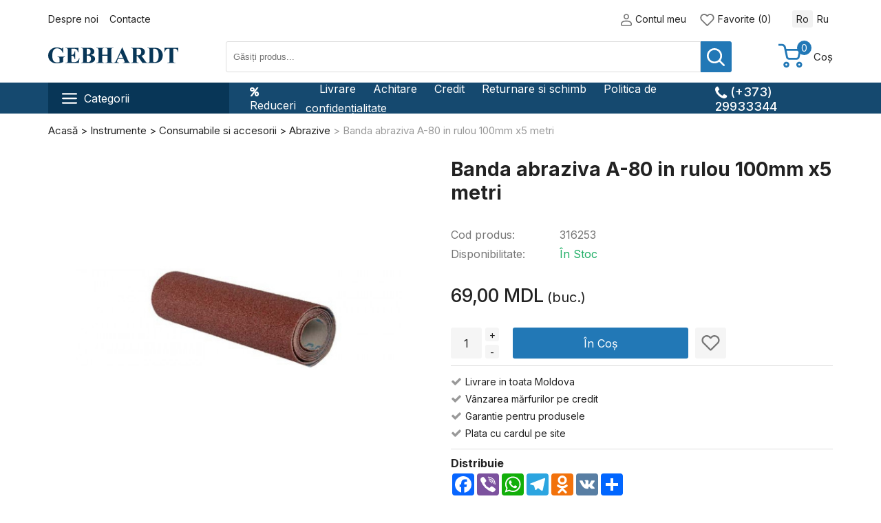

--- FILE ---
content_type: text/html; charset=UTF-8
request_url: https://gebhardt.md/banda-abraziva-a-80-in-rulou-100mm-x5-metri.html
body_size: 21357
content:

			<!DOCTYPE html>
<!--[if IE]><![endif]-->
<!--[if IE 8 ]><html dir="ltr" lang="ro" class="ie8"><![endif]-->
<!--[if IE 9 ]><html dir="ltr" lang="ro" class="ie9"><![endif]-->
<!--[if (gt IE 9)|!(IE)]><!-->
<html dir="ltr" lang="ro">
<!--<![endif]-->
<head>
<meta charset="UTF-8" />
<meta name="viewport" content="width=device-width, initial-scale=1">
<meta http-equiv="X-UA-Compatible" content="IE=edge">
<title>Banda abraziva A-80 in rulou 100mm х5 metri – Gebhardt.md</title>
<base href="https://gebhardt.md/" />
<link rel="alternate" hreflang="ro-ro" href="https://gebhardt.md/banda-abraziva-a-80-in-rulou-100mm-x5-metri.html" /><link rel="alternate" hreflang="ru-ru" href="https://gebhardt.md/ru-ru/nazhdachnaya-lenta-a-80-v-rulone-100mm-x5m.html" /> 
 
 
<meta name="description" content="
			Tip fundație: тканьLungime, m: 5Granulare: 80Lățimea produsului, mm: 100" />
<script src="catalog/view/theme/gebhardt/js/jquery-latest.min.js" type="text/javascript"></script>
<script src="catalog/view/javascript/bootstrap/js/bootstrap.min.js" type="text/javascript"></script>
<!--<link href="catalog/view/javascript/bootstrap/css/bootstrap.min.css" rel="stylesheet" media="screen" /> -->
<link rel="stylesheet" href="catalog/view/theme/gebhardt/stylesheet/jquery.fancybox.min.css" />
<script src="catalog/view/theme/gebhardt/js/jquery.fancybox.min.js"></script>




                <!--IuteBlock New Start-->
<script type="text/javascript" src="https://ecom.iutecredit.md/iutepay.js"></script>
<link href="https://ecom.iutecredit.md/iutepay.css" rel="stylesheet" type="text/css">
<script type="text/javascript">
  iute.configure('7bd1be19-23b3-4f80-84b7-3ccc6d5ff59c', 'ro'); 
</script>
<!--END IuteBlock New End-->






<link href="catalog/view/javascript/font-awesome/css/font-awesome.min.css" rel="stylesheet" type="text/css" />
<link rel="preconnect" href="https://fonts.googleapis.com">
<link rel="preconnect" href="https://fonts.gstatic.com" crossorigin>
<link href="https://fonts.googleapis.com/css2?family=Inter:wght@400;500;700&display=swap" rel="stylesheet">
<link href="catalog/view/theme/gebhardt/stylesheet/stylesheet.css" rel="stylesheet">
<link rel="icon" type="image/png" href="catalog/view/theme/gebhardt/image/favicon-16-16.png" sizes="16x16">
<link rel="icon" type="image/png" href="catalog/view/theme/gebhardt/image/favicon-32-32.png" sizes="32x32">
<link rel="icon" type="image/png" href="catalog/view/theme/gebhardt/image/favicon-48-48.png" sizes="48x48">
<link rel="apple-touch-icon" sizes="180x180" href="catalog/view/theme/gebhardt/image/favicon-180-180.png">
<link href="catalog/view/javascript/jquery/datetimepicker/bootstrap-datetimepicker.min.css" type="text/css" rel="stylesheet" media="screen" />
<link href="catalog/view/theme/gebhardt/stylesheet/owl.theme.default.min.css" type="text/css" rel="stylesheet" media="screen" />
<link href="catalog/view/theme/gebhardt/stylesheet/owl.carousel.min.css" type="text/css" rel="stylesheet" media="screen" />
<link href="catalog/view/theme/gebhardt/stylesheet/jquery.fancybox.min.css" type="text/css" rel="stylesheet" media="screen" />
<script src="catalog/view/javascript/jquery/datetimepicker/moment/moment-with-locales.min.js" type="text/javascript"></script>
<script src="catalog/view/javascript/jquery/datetimepicker/bootstrap-datetimepicker.min.js" type="text/javascript"></script>
<script src="catalog/view/theme/gebhardt/js/owl.carousel.min.js" type="text/javascript"></script>
<script src="catalog/view/theme/gebhardt/js/jquery.fancybox.min.js" type="text/javascript"></script>
<script src="catalog/view/theme/gebhardt/js/common.js" type="text/javascript"></script>
<meta property="og:title" content="Banda abraziva A-80 in rulou 100mm х5 metri – Gebhardt.md" />
<meta property="og:description" content="
			Tip fundație: тканьLungime, m: 5Granulare: 80Lățimea produsului, mm: 100" />
<meta property="og:site_name" content="Gebhardt" />
<meta property="og:url" content="https://gebhardt.md/banda-abraziva-a-80-in-rulou-100mm-x5-metri.html" />
<meta property="og:image" content="https://gebhardt.md/image/cache/catalog/ie_erp/316253_1-600x315.jpg" />
<meta property="og:image:width" content="600" />
<meta property="og:image:height" content="315" />
<meta property="product:price:amount" content="69.00" />
<meta property="product:price:currency" content="MDL" />
<meta property="og:type" content="product" />

 
 
          <link rel="stylesheet" href="catalog/view/javascript/jquery.cluetip.css" type="text/css" />
          <script src="catalog/view/javascript/jquery.cluetip.js" type="text/javascript"></script>
          
          <script type="text/javascript">
              $(document).ready(function() {
              $('a.title').cluetip({splitTitle: '|'});
                $('ol.rounded a:eq(0)').cluetip({splitTitle: '|', dropShadow: false, cluetipClass: 'rounded', showtitle: false});
                $('ol.rounded a:eq(1)').cluetip({cluetipClass: 'rounded', dropShadow: false, showtitle: false, positionBy: 'mouse'});
                $('ol.rounded a:eq(2)').cluetip({cluetipClass: 'rounded', dropShadow: false, showtitle: false, positionBy: 'bottomTop', topOffset: 70});
                $('ol.rounded a:eq(3)').cluetip({cluetipClass: 'rounded', dropShadow: false, sticky: true, ajaxCache: false, arrows: true});
                $('ol.rounded a:eq(4)').cluetip({cluetipClass: 'rounded', dropShadow: false});  
              });
          </script>
               
              
               
<!-- Yandex.Metrika counter -->
<script type="text/javascript" >
   (function(m,e,t,r,i,k,a){m[i]=m[i]||function(){(m[i].a=m[i].a||[]).push(arguments)};
   m[i].l=1*new Date();
   for (var j = 0; j < document.scripts.length; j++) {if (document.scripts[j].src === r) { return; }}
   k=e.createElement(t),a=e.getElementsByTagName(t)[0],k.async=1,k.src=r,a.parentNode.insertBefore(k,a)})
   (window, document, "script", "https://mc.yandex.com/metrika/tag.js", "ym");

   ym(92647303, "init", {
        clickmap:true,
        trackLinks:true,
        accurateTrackBounce:true,
        webvisor:true
   });
</script>
<noscript><div><img src="https://mc.yandex.com/watch/92647303" style="position:absolute; left:-9999px;" alt="" /></div></noscript>
<!-- /Yandex.Metrika counter -->
<!-- Google tag (gtag.js) -->
<script async src="https://www.googletagmanager.com/gtag/js?id=G-E99VDNR4MP"></script>
<script>
  window.dataLayer = window.dataLayer || [];
  function gtag(){dataLayer.push(arguments);}
  gtag('js', new Date());

  gtag('config', 'G-E99VDNR4MP');
</script>
<!-- Facebook Pixel Code -->
<script>
!function(f,b,e,v,n,t,s)
{if(f.fbq)return;n=f.fbq=function(){n.callMethod?
n.callMethod.apply(n,arguments):n.queue.push(arguments)};
if(!f._fbq)f._fbq=n;n.push=n;n.loaded=!0;n.version='2.0';
n.queue=[];t=b.createElement(e);t.async=!0;
t.src=v;s=b.getElementsByTagName(e)[0];
s.parentNode.insertBefore(t,s)}(window,document,'script',
'https://connect.facebook.net/en_US/fbevents.js');
 fbq('init', '484653549620419'); 
fbq('track', 'PageView');
</script>
<noscript>
 <img height="1" width="1" 
src="https://www.facebook.com/tr?id=484653549620419&ev=PageView
&noscript=1"/>
</noscript>
<!-- End Facebook Pixel Code -->
</head>
<body>
<header>
	<div class="header-first-line">
		<div class="container-classic">
			<div class="hfl-left">
				
				<ul class="top-info-menu mob-hide">
				<!--	<li class="hide-blog"><a href="/blog">Noutați și blog</a></li> -->
															<li><a href="https://gebhardt.md/despre-noi.html">Despre noi</a></li>
										<li><a href="https://gebhardt.md/livrare.html">Livrare</a></li>
										<li><a href="https://gebhardt.md/achitare.html">Achitare</a></li>
										<li><a href="https://gebhardt.md/credit.html">Credit</a></li>
										<li><a href="https://gebhardt.md/politica-de-returnare.html">Returnare si schimb</a></li>
										<li><a href="https://gebhardt.md/politica-de-confidentialitate.html">Politica de confidențialitate</a></li>
										<li><a href="https://gebhardt.md/Card-Cadou.html">Card Cadou</a></li>
															<li><a href="https://gebhardt.md/contact">Contacte</a></li>
				</ul>
				<div id="MobBut" class="desk-hide">
					 <div class="MobOp">
						<i class="fa fa-bars" aria-hidden="true"></i>
					 </div>
					 <div class="MobClose">
						<i class="fa fa-close" aria-hidden="true"></i>
					 </div>
				 </div>
			</div>
			<div class="hgl-right">
				<div class="my-account">
										<a title="Contul meu" class="account-button dropdown-toggle" data-toggle="dropdown">
						<img class="acc-img-mob" src="/catalog/view/theme/gebhardt/image/user.svg" alt=""> 
						<span class="text-account mob-hide">Contul meu</span> 
						<span class="caret"></span>
					</a>
					<ul class="dropdown-menu">
						<li><a href="https://gebhardt.md/register">Înregistrează-te</a></li>
						<li><a href="https://gebhardt.md/login">Intră</a></li>
					</ul>
									</div>
				<div class="wishlist mob-hide">
					<a href="https://gebhardt.md/wishlist" id="wishlist-total" title="Favorite (0)">
						<img src="/catalog/view/theme/gebhardt/image/heart.svg" alt=""> 
						<span class="wishlist-text">Favorite (0)</span>
					</a>
				</div>
				<form action="https://gebhardt.md/index.php?route=common/language/language" method="post" enctype="multipart/form-data" id="form-language">
	<div class="language">
		           
          <div class="language-select language-active" type="button" name="ro-ro"> Ro </div>
                              <div class="language-select" type="button" name="ru-ru"> Ru</div>
        	</div>
	<input type="hidden" name="code" value="" />
	<input type="hidden" name="redirect" value="https://gebhardt.md/banda-abraziva-a-80-in-rulou-100mm-x5-metri.html" />
</form>


			</div>
		</div>
	</div>
	<div class="container-classic">
		<div class="header-second-line">
			<div id="logo">				<a href="https://gebhardt.md/">
					<img src="/catalog/view/theme/gebhardt/image/logo.svg" title="Gebhardt" alt="Gebhardt" />
				</a>			</div>
			<div class="search-search"><div id="search" class="input-group">
  <input type="text" name="search" value="" placeholder="Găsiți produs..." class="form-control input-lg" />
    <button type="button" class=""><img src="/catalog/view/theme/gebhardt/image/search.svg" alt=""></button>
</div></div>
			<div class="cart-cart"><div id="cart" class="btn-group btn-block">
  <button type="button" data-toggle="dropdown" data-loading-text="Încărcare..." class="dropdown-toggle"><img class="mini-cart-img" src="/catalog/view/theme/gebhardt/image/cart.svg" alt="">  <div id="cart-total">0</div></button>
  <span class="cart-title-header mob-hide">Coș</span>
  <ul class="dropdown-menu" >
        <li>
      <div class="text-center">Coșul este gol!</div>
    </li>
      </ul>
</div>
</div>
		</div>
	</div> 
		<div class="header-third-line">
			<div class="container-classic">
				<div class="htl-left">
					<div class="mob-hide">  <nav id="top-menu">
      <a class="menu-main-button dropdown-toggle" data-toggle="dropdown"><img src="/catalog/view/theme/gebhardt/image/bars.svg" alt="">Categorii</a>
      <ul class="tm-first dropdown-menu">
                        <li class="tm-li-first"><a href="https://gebhardt.md/imbracaminte-de-lucru">Imbracaminte de lucru<i class="fa fa-angle-right" aria-hidden="true"></i></a>
              <ul class="tm-second">
                                    <li class="tm-li-second"><a href="https://gebhardt.md/imbracaminte-de-lucru/accesorii-de-protectie">Accesorii de protectie</a>
                                            </li>
                                    <li class="tm-li-second"><a href="https://gebhardt.md/imbracaminte-de-lucru/imbracaminte">Imbracaminte</a>
                                            </li>
                                    <li class="tm-li-second"><a href="https://gebhardt.md/imbracaminte-de-lucru/incaltaminte">Incaltaminte</a>
                                            </li>
                              </ul>
                      </li>
                                <li class="tm-li-first"><a href="https://gebhardt.md/jucarii-pentru-copii-198855640">Jucarii pentru copii<i class="fa fa-angle-right" aria-hidden="true"></i></a>
              <ul class="tm-second">
                                    <li class="tm-li-second"><a href="https://gebhardt.md/jucarii-pentru-copii-198855640/ingrijirea-bebelusui">Ingrijirea bebelusui</a>
                                                    <ul class="tm-third">
                                                                    <li><a href="https://gebhardt.md/jucarii-pentru-copii-198855640/baie-mici">Baie mici</a></li>
                                                                    <li><a href="https://gebhardt.md/jucarii-pentru-copii-198855640/olite-copii">Olite copii</a></li>
                                                                    <li><a href="https://gebhardt.md/jucarii-pentru-copii-198855640/scaune-wc-pentru-copii">Scaune WC pentru copii</a></li>
                                                                    <li><a href="https://gebhardt.md/jucarii-pentru-copii-198855640/scutece">Scutece</a></li>
                                                            </ul>
                                            </li>
                                    <li class="tm-li-second"><a href="https://gebhardt.md/jucarii-pentru-copii-198855640/jucarii-pentru-copii">Jucarii</a>
                                            </li>
                                    <li class="tm-li-second"><a href="https://gebhardt.md/jucarii-pentru-copii-198855640/jocuri-si-jucarii-educative">Jucarii educative</a>
                                            </li>
                                    <li class="tm-li-second"><a href="https://gebhardt.md/jucarii-pentru-copii-198855640/jucarii">Teren de joaca</a>
                                            </li>
                                    <li class="tm-li-second"><a href="https://gebhardt.md/jucarii-pentru-copii-198855640/papusi">Toate jucarii</a>
                                                    <ul class="tm-third">
                                                                    <li><a href="https://gebhardt.md/jucarii-pentru-copii-198855640/constructor-lego">Constructor  lego</a></li>
                                                                    <li><a href="https://gebhardt.md/jucarii-pentru-copii-198855640/jocuri-de-societate-1093147240">Jocuri de societate</a></li>
                                                                    <li><a href="https://gebhardt.md/jucarii-pentru-copii-198855640/masini">Jucării de pluș</a></li>
                                                                    <li><a href="https://gebhardt.md/jucarii-pentru-copii-198855640/seturi">Jucării pentru mici</a></li>
                                                                    <li><a href="https://gebhardt.md/jucarii-pentru-copii-198855640/jocuri-de-societate">Mașini</a></li>
                                                                    <li><a href="https://gebhardt.md/jucarii-pentru-copii-198855640/jucarii-445596087">Papuși</a></li>
                                                                    <li><a href="https://gebhardt.md/jucarii-pentru-copii-198855640/jucarii-de-plus">Seturi</a></li>
                                                            </ul>
                                            </li>
                                    <li class="tm-li-second"><a href="https://gebhardt.md/jucarii-pentru-copii-198855640/transport-pentru-copii">Transport pentru copii</a>
                                            </li>
                              </ul>
                      </li>
                                <li class="tm-li-first"><a href="https://gebhardt.md/mobilier-90877977">Mobilier<i class="fa fa-angle-right" aria-hidden="true"></i></a>
              <ul class="tm-second">
                                    <li class="tm-li-second"><a href="https://gebhardt.md/mobilier-90877977/accesorii-pentru-usi">Accesorii pentru usi</a>
                                                    <ul class="tm-third">
                                                                    <li><a href="https://gebhardt.md/mobilier-90877977/balamale">Balamale</a></li>
                                                                    <li><a href="https://gebhardt.md/mobilier-90877977/broaste-si-lacate">Broaste si lacate</a></li>
                                                                    <li><a href="https://gebhardt.md/mobilier-90877977/garnituri-de-etansare">Garnituri de etansare</a></li>
                                                                    <li><a href="https://gebhardt.md/mobilier-90877977/manere">Manere</a></li>
                                                                    <li><a href="https://gebhardt.md/mobilier-90877977/stopere">Stopere</a></li>
                                                            </ul>
                                            </li>
                                    <li class="tm-li-second"><a href="https://gebhardt.md/mobilier-90877977/antreuri">Antreuri</a>
                                            </li>
                                    <li class="tm-li-second"><a href="https://gebhardt.md/mobilier-90877977/comode">Comode</a>
                                            </li>
                                    <li class="tm-li-second"><a href="https://gebhardt.md/mobilier-90877977/cuiere-443187507">Cuiere</a>
                                            </li>
                                    <li class="tm-li-second"><a href="https://gebhardt.md/mobilier-90877977/decor-pentru-casa">Decor pentru casa</a>
                                                    <ul class="tm-third">
                                                                    <li><a href="https://gebhardt.md/mobilier-90877977/ceasuri-de-interior">Ceasuri de interior</a></li>
                                                                    <li><a href="https://gebhardt.md/mobilier-90877977/picturi">Picturi</a></li>
                                                            </ul>
                                            </li>
                                    <li class="tm-li-second"><a href="https://gebhardt.md/mobilier-90877977/dulapuri-2015698802">Dulapuri</a>
                                            </li>
                                    <li class="tm-li-second"><a href="https://gebhardt.md/mobilier-90877977/dulapuri-de-depozitare">Dulapuri de depozitare</a>
                                            </li>
                                    <li class="tm-li-second"><a href="https://gebhardt.md/mobilier-90877977/mobila birou ">Mobilă birou</a>
                                            </li>
                                    <li class="tm-li-second"><a href="https://gebhardt.md/mobilier-90877977/mobila-moale">Mobila moale</a>
                                            </li>
                                    <li class="tm-li-second"><a href="https://gebhardt.md/mobilier-90877977/mobilier-de-baie">Mobilier de baie</a>
                                                    <ul class="tm-third">
                                                                    <li><a href="https://gebhardt.md/mobilier-90877977/dulapuri">Dulapuri de baie</a></li>
                                                                    <li><a href="https://gebhardt.md/mobilier-90877977/masti-cu-lavoar">Dulapuri lavoar</a></li>
                                                                    <li><a href="https://gebhardt.md/mobilier-90877977/oglinzi">Oglinzi - Dulapuri cu oglinda</a></li>
                                                                    <li><a href="https://gebhardt.md/mobilier-90877977/polite">Polite</a></li>
                                                            </ul>
                                            </li>
                                    <li class="tm-li-second"><a href="https://gebhardt.md/mobilier-90877977/mobilier-pentru-gradina">Mobilier pentru gradina</a>
                                                    <ul class="tm-third">
                                                                    <li><a href="https://gebhardt.md/mobilier-90877977/scaune-si-seturi-mobila">Corturi și leagăne</a></li>
                                                                    <li><a href="https://gebhardt.md/mobilier-90877977/mese-649724551">Mese, scaune și seturi de mobilier</a></li>
                                                                    <li><a href="https://gebhardt.md/mobilier-90877977/mobilă de grădină">Seturi Mobilier Terasă</a></li>
                                                                    <li><a href="https://gebhardt.md/mobilier-90877977/sezlonguri">Sezlonguri si Gamacuri</a></li>
                                                            </ul>
                                            </li>
                                    <li class="tm-li-second"><a href="https://gebhardt.md/mobilier-90877977/oglinzi-1838157560">Oglinzi</a>
                                            </li>
                                    <li class="tm-li-second"><a href="https://gebhardt.md/mobilier-90877977/banchete">Paturi</a>
                                            </li>
                                    <li class="tm-li-second"><a href="https://gebhardt.md/mobilier-90877977/rafturi-si-accesorii">Rafturi si accesorii</a>
                                            </li>
                                    <li class="tm-li-second"><a href="https://gebhardt.md/mobilier-90877977/scaune">Scaune si Mese</a>
                                            </li>
                                    <li class="tm-li-second"><a href="https://gebhardt.md/mobilier-90877977/sine-si-galerii">Sine si galerii</a>
                                                    <ul class="tm-third">
                                                                    <li><a href="https://gebhardt.md/mobilier-90877977/accesorii-2132256744">Accesorii</a></li>
                                                                    <li><a href="https://gebhardt.md/mobilier-90877977/bare-pentru-galerii">Bare pentru galerii</a></li>
                                                            </ul>
                                            </li>
                                    <li class="tm-li-second"><a href="https://gebhardt.md/mobilier-90877977/usi">Usi</a>
                                            </li>
                                    <li class="tm-li-second"><a href="https://gebhardt.md/mobilier-90877977/usi-metalice-de-intrare">Usi metalice de intrare</a>
                                            </li>
                              </ul>
                      </li>
                                <li class="tm-li-first"><a href="https://gebhardt.md/rechizite-de-birou-si-scoala">Rechizite de birou si scoala<i class="fa fa-angle-right" aria-hidden="true"></i></a>
              <ul class="tm-second">
                                    <li class="tm-li-second"><a href="https://gebhardt.md/rechizite-de-birou-si-scoala/calculatoare">Calculatoare</a>
                                            </li>
                                    <li class="tm-li-second"><a href="https://gebhardt.md/rechizite-de-birou-si-scoala/dosare-si-arhivare">Dosare și arhivare</a>
                                            </li>
                                    <li class="tm-li-second"><a href="https://gebhardt.md/rechizite-de-birou-si-scoala/пенал ">Penare de școală</a>
                                            </li>
                                    <li class="tm-li-second"><a href="https://gebhardt.md/rechizite-de-birou-si-scoala/pentru-scoli-si-stiinte">Pentru școli și Științe</a>
                                                    <ul class="tm-third">
                                                                    <li><a href="https://gebhardt.md/rechizite-de-birou-si-scoala/caiete">Caiete</a></li>
                                                                    <li><a href="https://gebhardt.md/rechizite-de-birou-si-scoala/creioane">Creioane</a></li>
                                                                    <li><a href="https://gebhardt.md/rechizite-de-birou-si-scoala/hartie">Hartie</a></li>
                                                                    <li><a href="https://gebhardt.md/rechizite-de-birou-si-scoala/markere">Markere</a></li>
                                                                    <li><a href="https://gebhardt.md/rechizite-de-birou-si-scoala/pixuri-si-stilouri">Pixuri și stilouri</a></li>
                                                            </ul>
                                            </li>
                                    <li class="tm-li-second"><a href="https://gebhardt.md/rechizite-de-birou-si-scoala/picturi-de-numere">Picturi de numere</a>
                                            </li>
                                    <li class="tm-li-second"><a href="https://gebhardt.md/rechizite-de-birou-si-scoala/rechizite-scolare">Rechizite Școlare</a>
                                            </li>
                                    <li class="tm-li-second"><a href="https://gebhardt.md/rechizite-de-birou-si-scoala/rucsaci-pentru-scoala">Rucsaci pentru Scoala</a>
                                            </li>
                                    <li class="tm-li-second"><a href="https://gebhardt.md/rechizite-de-birou-si-scoala/table-si-accesorii">Table si accesorii</a>
                                            </li>
                              </ul>
                      </li>
                                <li class="tm-li-first"><a href="https://gebhardt.md/materiale-de-constructie">Materiale de constructie<i class="fa fa-angle-right" aria-hidden="true"></i></a>
              <ul class="tm-second">
                                    <li class="tm-li-second"><a href="https://gebhardt.md/materiale-de-constructie/amestecuri-uscate-pentru-constructii">Amestecuri uscate pentru constructii</a>
                                                    <ul class="tm-third">
                                                                    <li><a href="https://gebhardt.md/materiale-de-constructie/amestecuri-pentru-constructii">Amestecuri pentru constructii</a></li>
                                                                    <li><a href="https://gebhardt.md/materiale-de-constructie/amestecuri-pentru-pardoseli">Amestecuri pentru pardoseli</a></li>
                                                            </ul>
                                            </li>
                                    <li class="tm-li-second"><a href="https://gebhardt.md/materiale-de-constructie/blocuri-si-caramizi">Blocuri si caramizi</a>
                                                    <ul class="tm-third">
                                                                    <li><a href="https://gebhardt.md/materiale-de-constructie/blocuri-din-bca">Blocuri din BCA</a></li>
                                                                    <li><a href="https://gebhardt.md/materiale-de-constructie/caramizi">Caramizi</a></li>
                                                                    <li><a href="https://gebhardt.md/materiale-de-constructie/fortan">Fortan</a></li>
                                                                    <li><a href="https://gebhardt.md/materiale-de-constructie/pavaje-si-borduri">Pavaje si borduri</a></li>
                                                            </ul>
                                            </li>
                                    <li class="tm-li-second"><a href="https://gebhardt.md/materiale-de-constructie/elemente-de-fixare-1311338759">Elemente de fixare</a>
                                                    <ul class="tm-third">
                                                                    <li><a href="https://gebhardt.md/materiale-de-constructie/ancore-mecanice">Ancore mecanice</a></li>
                                                                    <li><a href="https://gebhardt.md/materiale-de-constructie/cuie">Cuie</a></li>
                                                                    <li><a href="https://gebhardt.md/materiale-de-constructie/dibluri">Dibluri</a></li>
                                                                    <li><a href="https://gebhardt.md/materiale-de-constructie/elemente-metrice-de-fixare">Elemente metrice de fixare</a></li>
                                                                    <li><a href="https://gebhardt.md/materiale-de-constructie/fixare-pentru-obiecte-sanitare">Fixare pentru obiecte sanitare</a></li>
                                                                    <li><a href="https://gebhardt.md/materiale-de-constructie/sfori">Sfori</a></li>
                                                                    <li><a href="https://gebhardt.md/materiale-de-constructie/suruburi">Suruburi</a></li>
                                                                    <li><a href="https://gebhardt.md/materiale-de-constructie/tachelaj">Tachelaj</a></li>
                                                            </ul>
                                            </li>
                                    <li class="tm-li-second"><a href="https://gebhardt.md/materiale-de-constructie/gips-carton-si-accesorii">Gips-carton si accesorii</a>
                                                    <ul class="tm-third">
                                                                    <li><a href="https://gebhardt.md/materiale-de-constructie/benzi-de-armare">Benzi de armare</a></li>
                                                                    <li><a href="https://gebhardt.md/materiale-de-constructie/elemente-de-fixare">Elemente de fixare</a></li>
                                                                    <li><a href="https://gebhardt.md/materiale-de-constructie/gips-carton">Gips-carton</a></li>
                                                                    <li><a href="https://gebhardt.md/materiale-de-constructie/profile-de-ghidaj-si-coltare">Profile de ghidaj si coltare</a></li>
                                                                    <li><a href="https://gebhardt.md/materiale-de-constructie/profile-pentru-gips-carton">Profile pentru gips-carton</a></li>
                                                            </ul>
                                            </li>
                                    <li class="tm-li-second"><a href="https://gebhardt.md/materiale-de-constructie/materiale-de-izolare">Materiale de izolare</a>
                                                    <ul class="tm-third">
                                                                    <li><a href="https://gebhardt.md/materiale-de-constructie/burete-spuma-poliuretanica">Burete (spuma poliuretanica)</a></li>
                                                                    <li><a href="https://gebhardt.md/materiale-de-constructie/dibluri-pentru-termoizolare">Dibluri pentru termoizolare</a></li>
                                                                    <li><a href="https://gebhardt.md/materiale-de-constructie/granule-de-polistiren">Granule de polistiren</a></li>
                                                                    <li><a href="https://gebhardt.md/materiale-de-constructie/izolatie-termo">Izolatie termo</a></li>
                                                                    <li><a href="https://gebhardt.md/materiale-de-constructie/pelicula-si-membrana-de-izolare">Pelicula si membrana de izolare</a></li>
                                                                    <li><a href="https://gebhardt.md/materiale-de-constructie/plasa-de-armare-din-fibra-de-sticla">Plasa de armare din fibra de sticla</a></li>
                                                                    <li><a href="https://gebhardt.md/materiale-de-constructie/polistiren-expandat">Polistiren expandat</a></li>
                                                                    <li><a href="https://gebhardt.md/materiale-de-constructie/polistiren-extrudat">Polistiren extrudat</a></li>
                                                                    <li><a href="https://gebhardt.md/materiale-de-constructie/vata-minerala">Vata minerala</a></li>
                                                            </ul>
                                            </li>
                                    <li class="tm-li-second"><a href="https://gebhardt.md/materiale-de-constructie/policarbonat-si-accesorii">Policarbonat si accesorii</a>
                                            </li>
                                    <li class="tm-li-second"><a href="https://gebhardt.md/materiale-de-constructie/siding-si-accesorii">Produse de peisaj</a>
                                            </li>
                                    <li class="tm-li-second"><a href="https://gebhardt.md/materiale-de-constructie/produse-din-lemn">Produse din lemn</a>
                                                    <ul class="tm-third">
                                                                    <li><a href="https://gebhardt.md/materiale-de-constructie/cherestea">Cherestea</a></li>
                                                                    <li><a href="https://gebhardt.md/materiale-de-constructie/coltare-metalice-perforate">Coltare metalice perforate</a></li>
                                                                    <li><a href="https://gebhardt.md/materiale-de-constructie/placi-osb-qsb-pal-si-pfl">Placi OSB, QSB, PAL si PFL</a></li>
                                                                    <li><a href="https://gebhardt.md/materiale-de-constructie/profile-din-lemn">Profile din lemn</a></li>
                                                            </ul>
                                            </li>
                                    <li class="tm-li-second"><a href="https://gebhardt.md/materiale-de-constructie/produse-din-metal">Produse din metal</a>
                                                    <ul class="tm-third">
                                                                    <li><a href="https://gebhardt.md/materiale-de-constructie/plasa">Plasa</a></li>
                                                                    <li><a href="https://gebhardt.md/materiale-de-constructie/sarma">Sarma</a></li>
                                                            </ul>
                                            </li>
                              </ul>
                      </li>
                                <li class="tm-li-first"><a href="https://gebhardt.md/materiale-de-finisare">Materiale de finisare<i class="fa fa-angle-right" aria-hidden="true"></i></a>
              <ul class="tm-second">
                                    <li class="tm-li-second"><a href="https://gebhardt.md/materiale-de-finisare/adezivi">Adezivi</a>
                                            </li>
                                    <li class="tm-li-second"><a href="https://gebhardt.md/materiale-de-finisare/banda-mascare">Banda mascare</a>
                                            </li>
                                    <li class="tm-li-second"><a href="https://gebhardt.md/materiale-de-finisare/chituri-de-rosturi">Chituri de rosturi</a>
                                            </li>
                                    <li class="tm-li-second"><a href="https://gebhardt.md/materiale-de-finisare/dizolvanti-si-diluanti">Dizolvanti si diluanti</a>
                                            </li>
                                    <li class="tm-li-second"><a href="https://gebhardt.md/materiale-de-finisare/emailuri">Emailuri</a>
                                                    <ul class="tm-third">
                                                                    <li><a href="https://gebhardt.md/materiale-de-finisare/emailuri-3in1">Emailuri 3in1</a></li>
                                                                    <li><a href="https://gebhardt.md/materiale-de-finisare/emailuri-universale">Emailuri universale</a></li>
                                                                    <li><a href="https://gebhardt.md/materiale-de-finisare/emailuri-de-exterior">Emali exterior/interior</a></li>
                                                            </ul>
                                            </li>
                                    <li class="tm-li-second"><a href="https://gebhardt.md/materiale-de-finisare/gleturi">Gleturi</a>
                                            </li>
                                    <li class="tm-li-second"><a href="https://gebhardt.md/materiale-de-finisare/grunduri">Grunduri</a>
                                            </li>
                                    <li class="tm-li-second"><a href="https://gebhardt.md/materiale-de-finisare/impregnanti-si-antiseptici">Impregnanti si antiseptici</a>
                                                    <ul class="tm-third">
                                                                    <li><a href="https://gebhardt.md/materiale-de-finisare/antiseptici">Antiseptici</a></li>
                                                                    <li><a href="https://gebhardt.md/materiale-de-finisare/impregnanti">Impregnanti</a></li>
                                                            </ul>
                                            </li>
                                    <li class="tm-li-second"><a href="https://gebhardt.md/materiale-de-finisare/lacuri">Lacuri</a>
                                            </li>
                                    <li class="tm-li-second"><a href="https://gebhardt.md/materiale-de-finisare/materiale-de-ermetizare">Materiale de ermetizare</a>
                                                    <ul class="tm-third">
                                                                    <li><a href="https://gebhardt.md/materiale-de-finisare/materiale-de-ermetizare-786615124">Materiale de ermetizare</a></li>
                                                                    <li><a href="https://gebhardt.md/materiale-de-finisare/spuma-poliuretanica">Spuma poliuretanica</a></li>
                                                            </ul>
                                            </li>
                                    <li class="tm-li-second"><a href="https://gebhardt.md/materiale-de-finisare/perii-de-vopsit">Perii de vopsit</a>
                                            </li>
                                    <li class="tm-li-second"><a href="https://gebhardt.md/materiale-de-finisare/pigmenti">Pigmenti</a>
                                                    <ul class="tm-third">
                                                                    <li><a href="https://gebhardt.md/materiale-de-finisare/lichid">Lichid</a></li>
                                                                    <li><a href="https://gebhardt.md/materiale-de-finisare/praf">Praf</a></li>
                                                            </ul>
                                            </li>
                                    <li class="tm-li-second"><a href="https://gebhardt.md/materiale-de-finisare/plastificatori">Plastificatori</a>
                                            </li>
                                    <li class="tm-li-second"><a href="https://gebhardt.md/materiale-de-finisare/rulouri">Rulouri</a>
                                            </li>
                                    <li class="tm-li-second"><a href="https://gebhardt.md/materiale-de-finisare/sabloane-decorative-si-sclipici">Sclipici decorativi</a>
                                            </li>
                                    <li class="tm-li-second"><a href="https://gebhardt.md/materiale-de-finisare/spacluri">Spacluri</a>
                                            </li>
                                    <li class="tm-li-second"><a href="https://gebhardt.md/materiale-de-finisare/tencuieli">Tencuieli</a>
                                            </li>
                                    <li class="tm-li-second"><a href="https://gebhardt.md/materiale-de-finisare/tencuieli-decorative">Tencuieli decorative</a>
                                                    <ul class="tm-third">
                                                                    <li><a href="https://gebhardt.md/materiale-de-finisare/mozaic-de-cuart">Mozaic de cuart</a></li>
                                                                    <li><a href="https://gebhardt.md/materiale-de-finisare/tencuieli-decorative-747565617">Tencuieli decorative</a></li>
                                                            </ul>
                                            </li>
                                    <li class="tm-li-second"><a href="https://gebhardt.md/materiale-de-finisare/vopsele">Vopsele</a>
                                                    <ul class="tm-third">
                                                                    <li><a href="https://gebhardt.md/materiale-de-finisare/vopsele-universale">Vopsele de interior</a></li>
                                                                    <li><a href="https://gebhardt.md/materiale-de-finisare/vopsele-decorative">Vopsele decorative</a></li>
                                                                    <li><a href="https://gebhardt.md/materiale-de-finisare/vopsele-emulsie">Vopsele emulsie</a></li>
                                                                    <li><a href="https://gebhardt.md/materiale-de-finisare/vopsele-cauciucate">Vopsele pentru exterior</a></li>
                                                                    <li><a href="https://gebhardt.md/materiale-de-finisare/vopsele-speciale">Vopsele speciale</a></li>
                                                                    <li><a href="https://gebhardt.md/materiale-de-finisare/vopsele-spray">Vopsele spray</a></li>
                                                            </ul>
                                            </li>
                                    <li class="tm-li-second"><a href="https://gebhardt.md/materiale-de-finisare/gresie-si-faianta">Gresie si faianta</a>
                                                    <ul class="tm-third">
                                                                    <li><a href="https://gebhardt.md/materiale-de-finisare/gresie-portelanata">Gresie portelanata</a></li>
                                                                    <li><a href="https://gebhardt.md/materiale-de-finisare/gresie-si-faianta-ceramica">Gresie si faianta ceramica</a></li>
                                                                    <li><a href="https://gebhardt.md/materiale-de-finisare/colectii">Plăci autoadezive</a></li>
                                                            </ul>
                                            </li>
                              </ul>
                      </li>
                                <li class="tm-li-first"><a href="https://gebhardt.md/acoperiri-pentru-podea-si-pereti">Acoperiri pentru podea si pereti<i class="fa fa-angle-right" aria-hidden="true"></i></a>
              <ul class="tm-second">
                                    <li class="tm-li-second"><a href="https://gebhardt.md/acoperiri-pentru-podea-si-pereti/covoare">Covoare</a>
                                                    <ul class="tm-third">
                                                                    <li><a href="https://gebhardt.md/acoperiri-pentru-podea-si-pereti/covoare-340625083">Covoare</a></li>
                                                                    <li><a href="https://gebhardt.md/acoperiri-pentru-podea-si-pereti/covorase">Covorase</a></li>
                                                                    <li><a href="https://gebhardt.md/acoperiri-pentru-podea-si-pereti/mocheta">Mocheta</a></li>
                                                            </ul>
                                            </li>
                                    <li class="tm-li-second"><a href="https://gebhardt.md/acoperiri-pentru-podea-si-pereti/profile-pentru-mobila-si-accesorii">Elemente decorative pentru pereți</a>
                                            </li>
                                    <li class="tm-li-second"><a href="https://gebhardt.md/acoperiri-pentru-podea-si-pereti/linoleum">Linoleum</a>
                                            </li>
                                    <li class="tm-li-second"><a href="https://gebhardt.md/acoperiri-pentru-podea-si-pereti/parchet-laminat-si-accesorii">Parchet laminat si accesorii</a>
                                                    <ul class="tm-third">
                                                                    <li><a href="https://gebhardt.md/acoperiri-pentru-podea-si-pereti/profile-pentru-scari-1106062023">Laminat SPC Vinyl</a></li>
                                                                    <li><a href="https://gebhardt.md/acoperiri-pentru-podea-si-pereti/parchet-laminat">Parchet laminat</a></li>
                                                            </ul>
                                            </li>
                                    <li class="tm-li-second"><a href="https://gebhardt.md/acoperiri-pentru-podea-si-pereti/plinte-si-accesorii">Plinte si accesorii</a>
                                            </li>
                                    <li class="tm-li-second"><a href="https://gebhardt.md/acoperiri-pentru-podea-si-pereti/substraturi-pentru-pardosea">Substraturi pentru pardosea</a>
                                            </li>
                              </ul>
                      </li>
                                <li class="tm-li-first"><a href="https://gebhardt.md/instalatii-sanitare">Instalatii sanitare<i class="fa fa-angle-right" aria-hidden="true"></i></a>
              <ul class="tm-second">
                                    <li class="tm-li-second"><a href="https://gebhardt.md/instalatii-sanitare/accesorii-pentru-baie">Accesorii pentru baie</a>
                                                    <ul class="tm-third">
                                                                    <li><a href="https://gebhardt.md/instalatii-sanitare/covorase-de-baie">Covorase de baie</a></li>
                                                                    <li><a href="https://gebhardt.md/instalatii-sanitare/cuiere">Cuiere</a></li>
                                                                    <li><a href="https://gebhardt.md/instalatii-sanitare/dozatoare">Dozatoare</a></li>
                                                                    <li><a href="https://gebhardt.md/instalatii-sanitare/draperii-romane">Draperii</a></li>
                                                                    <li><a href="https://gebhardt.md/instalatii-sanitare/pahare">Pahare</a></li>
                                                                    <li><a href="https://gebhardt.md/instalatii-sanitare/perii-pentru-closet">Perii pentru closet</a></li>
                                                                    <li><a href="https://gebhardt.md/instalatii-sanitare/sapuniere">Sapuniere</a></li>
                                                                    <li><a href="https://gebhardt.md/instalatii-sanitare/suport-hartie-igienica">Suport hartie igienica</a></li>
                                                                    <li><a href="https://gebhardt.md/instalatii-sanitare/suporturi-pentru-prosoape">Suporturi pentru prosoape</a></li>
                                                            </ul>
                                            </li>
                                    <li class="tm-li-second"><a href="https://gebhardt.md/instalatii-sanitare/accesorii-pentru-dus">Accesorii pentru dus</a>
                                                    <ul class="tm-third">
                                                                    <li><a href="https://gebhardt.md/instalatii-sanitare/furtunuri-dus">Furtunuri dus</a></li>
                                                                    <li><a href="https://gebhardt.md/instalatii-sanitare/panouri-cu-hidromasaj-si-seturi-de-dus">Panouri cu hidromasaj si seturi de dus</a></li>
                                                                    <li><a href="https://gebhardt.md/instalatii-sanitare/pare-de-dus">Pare de dus</a></li>
                                                            </ul>
                                            </li>
                                    <li class="tm-li-second"><a href="https://gebhardt.md/instalatii-sanitare/baterii-sanitare">Baterii sanitare</a>
                                                    <ul class="tm-third">
                                                                    <li><a href="https://gebhardt.md/instalatii-sanitare/baterii-pentru-bucatarie">Baterii pentru bucatarie</a></li>
                                                                    <li><a href="https://gebhardt.md/instalatii-sanitare/baterii-pentru-cada">Baterii pentru cada</a></li>
                                                                    <li><a href="https://gebhardt.md/instalatii-sanitare/baterii-pentru-lavoar">Baterii pentru lavoar</a></li>
                                                            </ul>
                                            </li>
                                    <li class="tm-li-second"><a href="https://gebhardt.md/instalatii-sanitare/cabine-de-dus">Cabine de dus</a>
                                            </li>
                                    <li class="tm-li-second"><a href="https://gebhardt.md/instalatii-sanitare/cazi-de-baie">Cazi de baie</a>
                                            </li>
                                    <li class="tm-li-second"><a href="https://gebhardt.md/instalatii-sanitare/chiuvete-de-bucatarie">Chiuvete de bucatarie</a>
                                                    <ul class="tm-third">
                                                                    <li><a href="https://gebhardt.md/instalatii-sanitare/chiuvete-de-granit">Chiuvete de granit</a></li>
                                                                    <li><a href="https://gebhardt.md/instalatii-sanitare/chiuvete-de-inox">Chiuvete de inox</a></li>
                                                                    <li><a href="https://gebhardt.md/instalatii-sanitare/sifoane-si-accesorii">Sifoane si accesorii</a></li>
                                                            </ul>
                                            </li>
                                    <li class="tm-li-second"><a href="https://gebhardt.md/instalatii-sanitare/closete">Closete</a>
                                                    <ul class="tm-third">
                                                                    <li><a href="https://gebhardt.md/instalatii-sanitare/accesorii-pentru-closete">Accesorii pentru closete</a></li>
                                                                    <li><a href="https://gebhardt.md/instalatii-sanitare/closete-de-podea">Closete de podea</a></li>
                                                                    <li><a href="https://gebhardt.md/instalatii-sanitare/closete-suspendate">Closete suspendate</a></li>
                                                            </ul>
                                            </li>
                                    <li class="tm-li-second"><a href="https://gebhardt.md/instalatii-sanitare/uscatoare-de-maini">Dispensere si Uscatoare de maini</a>
                                            </li>
                                    <li class="tm-li-second"><a href="https://gebhardt.md/instalatii-sanitare/lavoare">Lavoare</a>
                                            </li>
                                    <li class="tm-li-second"><a href="https://gebhardt.md/instalatii-sanitare/bideuri">Pisuare si Bideuri</a>
                                                    <ul class="tm-third">
                                                                    <li><a href="https://gebhardt.md/instalatii-sanitare/bideuri-de-podea">Bideuri de podea</a></li>
                                                                    <li><a href="https://gebhardt.md/instalatii-sanitare/bideuri-suspendate">Bideuri suspendate</a></li>
                                                                    <li><a href="https://gebhardt.md/instalatii-sanitare/sifoane">Sifoane</a></li>
                                                            </ul>
                                            </li>
                                    <li class="tm-li-second"><a href="https://gebhardt.md/instalatii-sanitare/sauna">Sauna</a>
                                            </li>
                                    <li class="tm-li-second"><a href="https://gebhardt.md/instalatii-sanitare/sisteme-de-ventilatie">Sisteme de ventilatie</a>
                                                    <ul class="tm-third">
                                                                    <li><a href="https://gebhardt.md/instalatii-sanitare/accesorii-pentru-tevi-de-ventilatie">Accesorii pentru tevi de ventilatie</a></li>
                                                                    <li><a href="https://gebhardt.md/instalatii-sanitare/canale">Canale</a></li>
                                                                    <li><a href="https://gebhardt.md/instalatii-sanitare/grile">Grile</a></li>
                                                                    <li><a href="https://gebhardt.md/instalatii-sanitare/ventilatoare">Ventilatoare</a></li>
                                                            </ul>
                                            </li>
                              </ul>
                      </li>
                                <li class="tm-li-first"><a href="https://gebhardt.md/incalzire-si-alimentare-cu-apa">Incalzire si alimentare cu apa<i class="fa fa-angle-right" aria-hidden="true"></i></a>
              <ul class="tm-second">
                                    <li class="tm-li-second"><a href="https://gebhardt.md/incalzire-si-alimentare-cu-apa/boilere">Boilere</a>
                                                    <ul class="tm-third">
                                                                    <li><a href="https://gebhardt.md/incalzire-si-alimentare-cu-apa/boilere-cu-acumulare">Boilere cu acumulare</a></li>
                                                                    <li><a href="https://gebhardt.md/incalzire-si-alimentare-cu-apa/instanturi-de-apa">Instanturi de apa</a></li>
                                                            </ul>
                                            </li>
                                    <li class="tm-li-second"><a href="https://gebhardt.md/incalzire-si-alimentare-cu-apa/canalizare">Canalizare</a>
                                                    <ul class="tm-third">
                                                                    <li><a href="https://gebhardt.md/incalzire-si-alimentare-cu-apa/capace-de-canalizare">Capace de canalizare</a></li>
                                                                    <li><a href="https://gebhardt.md/incalzire-si-alimentare-cu-apa/fitinguri">Fitinguri</a></li>
                                                                    <li><a href="https://gebhardt.md/incalzire-si-alimentare-cu-apa/suporturi-si-coliere">Suporturi si coliere</a></li>
                                                                    <li><a href="https://gebhardt.md/incalzire-si-alimentare-cu-apa/tevi">Tevi</a></li>
                                                            </ul>
                                            </li>
                                    <li class="tm-li-second"><a href="https://gebhardt.md/incalzire-si-alimentare-cu-apa/centrale-termice">Centrale termice</a>
                                                    <ul class="tm-third">
                                                                    <li><a href="https://gebhardt.md/incalzire-si-alimentare-cu-apa/centrale-termice-cu-combustibil-solid">Centrale termice cu combustibil solid</a></li>
                                                                    <li><a href="https://gebhardt.md/incalzire-si-alimentare-cu-apa/centrale-termice-cu-gaz">Centrale termice cu gaz</a></li>
                                                            </ul>
                                            </li>
                                    <li class="tm-li-second"><a href="https://gebhardt.md/incalzire-si-alimentare-cu-apa/dispozitive-de-control-si-masurare">Dispozitive de control si masurare</a>
                                                    <ul class="tm-third">
                                                                    <li><a href="https://gebhardt.md/incalzire-si-alimentare-cu-apa/contoare-de-apa">Contoare de apa</a></li>
                                                                    <li><a href="https://gebhardt.md/incalzire-si-alimentare-cu-apa/detectoare-de-gaz">Detectoare de gaz</a></li>
                                                                    <li><a href="https://gebhardt.md/incalzire-si-alimentare-cu-apa/termostate">Termostate</a></li>
                                                                    <li><a href="https://gebhardt.md/incalzire-si-alimentare-cu-apa/usite-de-vizitare">Usite de vizitare</a></li>
                                                            </ul>
                                            </li>
                                    <li class="tm-li-second"><a href="https://gebhardt.md/incalzire-si-alimentare-cu-apa/etansare-tevi">Etansare tevi</a>
                                            </li>
                                    <li class="tm-li-second"><a href="https://gebhardt.md/incalzire-si-alimentare-cu-apa/incalzire-prin-pardoseala">Incalzire prin pardoseala</a>
                                            </li>
                                    <li class="tm-li-second"><a href="https://gebhardt.md/incalzire-si-alimentare-cu-apa/pompe-hidraulice">Pompe hidraulice</a>
                                                    <ul class="tm-third">
                                                                    <li><a href="https://gebhardt.md/incalzire-si-alimentare-cu-apa/accesorii-pompe-de-apa">Accesorii pompe de apa</a></li>
                                                                    <li><a href="https://gebhardt.md/incalzire-si-alimentare-cu-apa/pompe-centripete">Pompe centripete</a></li>
                                                                    <li><a href="https://gebhardt.md/incalzire-si-alimentare-cu-apa/pompe-circulare">Pompe circulare</a></li>
                                                                    <li><a href="https://gebhardt.md/incalzire-si-alimentare-cu-apa/pompe-cu-vibratii">Pompe cu vibratii</a></li>
                                                                    <li><a href="https://gebhardt.md/incalzire-si-alimentare-cu-apa/pompe-de-drenaj">Pompe de drenaj</a></li>
                                                                    <li><a href="https://gebhardt.md/incalzire-si-alimentare-cu-apa/pompe-de-izvor">Pompe de izvor</a></li>
                                                                    <li><a href="https://gebhardt.md/incalzire-si-alimentare-cu-apa/pompe-fecaloide">Pompe fecaloide</a></li>
                                                                    <li><a href="https://gebhardt.md/incalzire-si-alimentare-cu-apa/pompe-havuz">Pompe havuz</a></li>
                                                                    <li><a href="https://gebhardt.md/incalzire-si-alimentare-cu-apa/pompe-sanitare">Pompe sanitare</a></li>
                                                            </ul>
                                            </li>
                                    <li class="tm-li-second"><a href="https://gebhardt.md/incalzire-si-alimentare-cu-apa/radiatoare-si-accesorii">Radiatoare si accesorii</a>
                                                    <ul class="tm-third">
                                                                    <li><a href="https://gebhardt.md/incalzire-si-alimentare-cu-apa/accesorii-radiatoare">Accesorii radiatoare</a></li>
                                                                    <li><a href="https://gebhardt.md/incalzire-si-alimentare-cu-apa/radiatoare-sectionate">Radiatoare sectionate</a></li>
                                                                    <li><a href="https://gebhardt.md/incalzire-si-alimentare-cu-apa/radiatoare-panouri">Radiatoare-panouri</a></li>
                                                            </ul>
                                            </li>
                                    <li class="tm-li-second"><a href="https://gebhardt.md/incalzire-si-alimentare-cu-apa/robinete-supape-si-reductori-de-presiune">Robinete, supape si reductori de presiune</a>
                                                    <ul class="tm-third">
                                                                    <li><a href="https://gebhardt.md/incalzire-si-alimentare-cu-apa/reductori-de-presiune">Reductori de presiune</a></li>
                                                                    <li><a href="https://gebhardt.md/incalzire-si-alimentare-cu-apa/robinete">Robinete</a></li>
                                                                    <li><a href="https://gebhardt.md/incalzire-si-alimentare-cu-apa/supape">Supape</a></li>
                                                            </ul>
                                            </li>
                                    <li class="tm-li-second"><a href="https://gebhardt.md/incalzire-si-alimentare-cu-apa/sisteme-de-drenaj">Sisteme de drenaj</a>
                                            </li>
                                    <li class="tm-li-second"><a href="https://gebhardt.md/incalzire-si-alimentare-cu-apa/tevi-si-furtunuri">Tevi si furtunuri</a>
                                                    <ul class="tm-third">
                                                                    <li><a href="https://gebhardt.md/incalzire-si-alimentare-cu-apa/fitinguri-pentru-tevi">Fitinguri pentru tevi</a></li>
                                                                    <li><a href="https://gebhardt.md/incalzire-si-alimentare-cu-apa/furtunuri-pentru-apa">Furtunuri pentru apa</a></li>
                                                                    <li><a href="https://gebhardt.md/incalzire-si-alimentare-cu-apa/furtunuri-pentru-gaz">Furtunuri pentru gaz</a></li>
                                                                    <li><a href="https://gebhardt.md/incalzire-si-alimentare-cu-apa/tevi-de-polietilena">Tevi de polietilena</a></li>
                                                                    <li><a href="https://gebhardt.md/incalzire-si-alimentare-cu-apa/tevi-de-polipropilena">Tevi de polipropilena</a></li>
                                                                    <li><a href="https://gebhardt.md/incalzire-si-alimentare-cu-apa/tevi-metalice">Tevi metalice</a></li>
                                                            </ul>
                                            </li>
                                    <li class="tm-li-second"><a href="https://gebhardt.md/incalzire-si-alimentare-cu-apa/uscatoare-de-prosoape">Uscatoare de prosoape</a>
                                            </li>
                                    <li class="tm-li-second"><a href="https://gebhardt.md/incalzire-si-alimentare-cu-apa/vase-de-expansiune">Vase de expansiune</a>
                                            </li>
                                    <li class="tm-li-second"><a href="https://gebhardt.md/incalzire-si-alimentare-cu-apa/cosuri-de-fum">Сosuri de fum</a>
                                            </li>
                              </ul>
                      </li>
                                <li class="tm-li-first"><a href="https://gebhardt.md/corpuri-si-surse-de-iluminat">Corpuri si surse de iluminat<i class="fa fa-angle-right" aria-hidden="true"></i></a>
              <ul class="tm-second">
                                    <li class="tm-li-second"><a href="https://gebhardt.md/corpuri-si-surse-de-iluminat/baterii">Baterii</a>
                                            </li>
                                    <li class="tm-li-second"><a href="https://gebhardt.md/corpuri-si-surse-de-iluminat/becuri">Becuri</a>
                                                    <ul class="tm-third">
                                                                    <li><a href="https://gebhardt.md/corpuri-si-surse-de-iluminat/becuri-cu-halogen">Becuri decorative</a></li>
                                                                    <li><a href="https://gebhardt.md/corpuri-si-surse-de-iluminat/becuri-incandescente">Becuri incandescente</a></li>
                                                                    <li><a href="https://gebhardt.md/corpuri-si-surse-de-iluminat/becuri-led">Becuri LED</a></li>
                                                                    <li><a href="https://gebhardt.md/corpuri-si-surse-de-iluminat/tuburi-cu-led">Tuburi cu LED</a></li>
                                                            </ul>
                                            </li>
                                    <li class="tm-li-second"><a href="https://gebhardt.md/corpuri-si-surse-de-iluminat/corpuri-de-iluminat-interior">Corpuri de iluminat interior</a>
                                                    <ul class="tm-third">
                                                                    <li><a href="https://gebhardt.md/corpuri-si-surse-de-iluminat/aplice">Aplice</a></li>
                                                                    <li><a href="https://gebhardt.md/corpuri-si-surse-de-iluminat/corpuri-de-iluminat-led">Corpuri de iluminat LED</a></li>
                                                                    <li><a href="https://gebhardt.md/corpuri-si-surse-de-iluminat/lampadare">Lampadare</a></li>
                                                                    <li><a href="https://gebhardt.md/corpuri-si-surse-de-iluminat/lampi-de-masa">Lampi de masa</a></li>
                                                                    <li><a href="https://gebhardt.md/corpuri-si-surse-de-iluminat/lampi-suspendate">Lampi suspendate</a></li>
                                                                    <li><a href="https://gebhardt.md/corpuri-si-surse-de-iluminat/lustre">Lustre</a></li>
                                                                    <li><a href="https://gebhardt.md/corpuri-si-surse-de-iluminat/plafoniere">Plafoniere</a></li>
                                                                    <li><a href="https://gebhardt.md/corpuri-si-surse-de-iluminat/spoturi">Spoturi</a></li>
                                                            </ul>
                                            </li>
                                    <li class="tm-li-second"><a href="https://gebhardt.md/corpuri-si-surse-de-iluminat/corpuri-de-iluminat-pentru-gradina-si-parc">Corpuri de iluminat pentru gradina si parc</a>
                                                    <ul class="tm-third">
                                                                    <li><a href="https://gebhardt.md/corpuri-si-surse-de-iluminat/lampi-de-sol">Banda LED și cablu luminos</a></li>
                                                                    <li><a href="https://gebhardt.md/corpuri-si-surse-de-iluminat/corpuri-de-iluminat-stradal">Corpuri de iluminat stradal</a></li>
                                                                    <li><a href="https://gebhardt.md/corpuri-si-surse-de-iluminat/felinare-cu-stalp">Felinare cu stalp</a></li>
                                                                    <li><a href="https://gebhardt.md/corpuri-si-surse-de-iluminat/benzi-led-si-accesorii">Felinare de gradină</a></li>
                                                                    <li><a href="https://gebhardt.md/corpuri-si-surse-de-iluminat/ghirlande-decorative">Ghirlande decorative</a></li>
                                                                    <li><a href="https://gebhardt.md/corpuri-si-surse-de-iluminat/indicatoare">Indicatoare</a></li>
                                                                    <li><a href="https://gebhardt.md/corpuri-si-surse-de-iluminat/lampi-de-perete-exterior">Lampi de perete exterior</a></li>
                                                                    <li><a href="https://gebhardt.md/corpuri-si-surse-de-iluminat/lampi-industriale">Lampi industriale</a></li>
                                                                    <li><a href="https://gebhardt.md/corpuri-si-surse-de-iluminat/lampi-solare">Lampi solare</a></li>
                                                                    <li><a href="https://gebhardt.md/corpuri-si-surse-de-iluminat/lanterne">Lanterne</a></li>
                                                                    <li><a href="https://gebhardt.md/corpuri-si-surse-de-iluminat/proiectoare-si-accesorii">Proiectoare si accesorii</a></li>
                                                            </ul>
                                            </li>
                                    <li class="tm-li-second"><a href="https://gebhardt.md/corpuri-si-surse-de-iluminat/echipamente-electrice">Echipamente electrice</a>
                                                    <ul class="tm-third">
                                                                    <li><a href="https://gebhardt.md/corpuri-si-surse-de-iluminat/boxe-electrice">Boxe electrice</a></li>
                                                                    <li><a href="https://gebhardt.md/corpuri-si-surse-de-iluminat/cabluri-si-conductori">Cabluri si conductori</a></li>
                                                                    <li><a href="https://gebhardt.md/corpuri-si-surse-de-iluminat/componente-electrice">Componente electrice</a></li>
                                                                    <li><a href="https://gebhardt.md/corpuri-si-surse-de-iluminat/dispozitive-de-control-si-masura">Dispozitive de control si masura</a></li>
                                                                    <li><a href="https://gebhardt.md/corpuri-si-surse-de-iluminat/prelungitoare">Prelungitoare</a></li>
                                                                    <li><a href="https://gebhardt.md/corpuri-si-surse-de-iluminat/prize-si-intrerupatoare">Prize si intrerupatoare</a></li>
                                                                    <li><a href="https://gebhardt.md/corpuri-si-surse-de-iluminat/rcd-si-demaroare">RCD si demaroare</a></li>
                                                                    <li><a href="https://gebhardt.md/corpuri-si-surse-de-iluminat/senzori-de-miscare">Senzori de miscare</a></li>
                                                            </ul>
                                            </li>
                              </ul>
                      </li>
                                <li class="tm-li-first"><a href="https://gebhardt.md/instrumente-si-salopete">Instrumente <i class="fa fa-angle-right" aria-hidden="true"></i></a>
              <ul class="tm-second">
                                    <li class="tm-li-second"><a href="https://gebhardt.md/instrumente-si-salopete/aparate-de-masura-si-control">Aparate de masura si control</a>
                                                    <ul class="tm-third">
                                                                    <li><a href="https://gebhardt.md/instrumente-si-salopete/detectoare-de-cabluri">Detectoare de cabluri</a></li>
                                                                    <li><a href="https://gebhardt.md/instrumente-si-salopete/dreptare">Dreptare</a></li>
                                                                    <li><a href="https://gebhardt.md/instrumente-si-salopete/nivele">Nivele</a></li>
                                                                    <li><a href="https://gebhardt.md/instrumente-si-salopete/rigle-unghiulare">Rigle unghiulare</a></li>
                                                                    <li><a href="https://gebhardt.md/instrumente-si-salopete/ruleta-pentru-masurare">Ruleta pentru masurare</a></li>
                                                                    <li><a href="https://gebhardt.md/instrumente-si-salopete/telemetre">Telemetre</a></li>
                                                                    <li><a href="https://gebhardt.md/instrumente-si-salopete/termometre">Termometre</a></li>
                                                            </ul>
                                            </li>
                                    <li class="tm-li-second"><a href="https://gebhardt.md/instrumente-si-salopete/betoniere">Betoniere</a>
                                            </li>
                                    <li class="tm-li-second"><a href="https://gebhardt.md/instrumente-si-salopete/ciocane-de-lipit-electrice">Ciocane de lipit electrice</a>
                                            </li>
                                    <li class="tm-li-second"><a href="https://gebhardt.md/instrumente-si-salopete/compresoare-si-accesorii">Compresoare si accesorii</a>
                                            </li>
                                    <li class="tm-li-second"><a href="https://gebhardt.md/instrumente-si-salopete/consumabile-si-accesorii">Consumabile si accesorii</a>
                                                    <ul class="tm-third">
                                                                    <li><a href="https://gebhardt.md/instrumente-si-salopete/abrazive">Abrazive</a></li>
                                                                    <li><a href="https://gebhardt.md/instrumente-si-salopete/accesorii-pentru-ferastraie-cu-lant">Accesorii pentru ferastraie cu lant</a></li>
                                                                    <li><a href="https://gebhardt.md/instrumente-si-salopete/atasamente">Atasamente</a></li>
                                                                    <li><a href="https://gebhardt.md/instrumente-si-salopete/biti">Biti</a></li>
                                                                    <li><a href="https://gebhardt.md/instrumente-si-salopete/burghie">Burghie</a></li>
                                                                    <li><a href="https://gebhardt.md/instrumente-si-salopete/capse-si-cuie-pentru-capsator">Capse si cuie pentru capsator</a></li>
                                                                    <li><a href="https://gebhardt.md/instrumente-si-salopete/carote">Carote</a></li>
                                                                    <li><a href="https://gebhardt.md/instrumente-si-salopete/dalti">Dalti</a></li>
                                                                    <li><a href="https://gebhardt.md/instrumente-si-salopete/discuri">Discuri</a></li>
                                                                    <li><a href="https://gebhardt.md/instrumente-si-salopete/electrozi-si-sarma-de-sudura">Electrozi si sarma de sudura</a></li>
                                                                    <li><a href="https://gebhardt.md/instrumente-si-salopete/mandrine-si-adaptoare">Mandrine si adaptoare</a></li>
                                                                    <li><a href="https://gebhardt.md/instrumente-si-salopete/panze-pentru-fierastraie">Panze pentru fierastraie</a></li>
                                                                    <li><a href="https://gebhardt.md/instrumente-si-salopete/roti-si-rotile">Roti si rotile</a></li>
                                                            </ul>
                                            </li>
                                    <li class="tm-li-second"><a href="https://gebhardt.md/instrumente-si-salopete/generatoare-de-curent-electric">Generatoare de curent electric</a>
                                            </li>
                                    <li class="tm-li-second"><a href="https://gebhardt.md/instrumente-si-salopete/placi-compactoare">Motocultoare</a>
                                            </li>
                                    <li class="tm-li-second"><a href="https://gebhardt.md/instrumente-si-salopete/motopompe">Motopompe</a>
                                            </li>
                                    <li class="tm-li-second"><a href="https://gebhardt.md/instrumente-si-salopete/scari-si-turnuri">Scari si turnuri</a>
                                            </li>
                                    <li class="tm-li-second"><a href="https://gebhardt.md/instrumente-si-salopete/scule-electrice">Scule electrice</a>
                                                    <ul class="tm-third">
                                                                    <li><a href="https://gebhardt.md/instrumente-si-salopete/acumulatori-si-incarcatoare">Acumulatori si incarcatoare</a></li>
                                                                    <li><a href="https://gebhardt.md/instrumente-si-salopete/aparate-de-sudat">Aparate de sudat</a></li>
                                                                    <li><a href="https://gebhardt.md/instrumente-si-salopete/aspiratoare-industriale">Aspiratoare industriale</a></li>
                                                                    <li><a href="https://gebhardt.md/instrumente-si-salopete/ciocane-rotopercutoare-si-demolatoare">Ciocane rotopercutoare si demolatoare</a></li>
                                                                    <li><a href="https://gebhardt.md/instrumente-si-salopete/curatitoare-cu-presiune">Curatitoare cu presiune</a></li>
                                                                    <li><a href="https://gebhardt.md/instrumente-si-salopete/ferastraie">Ferastraie</a></li>
                                                                    <li><a href="https://gebhardt.md/instrumente-si-salopete/masini-de-frezat">Masini de frezat</a></li>
                                                                    <li><a href="https://gebhardt.md/instrumente-si-salopete/masini-de-gaurit-si-insurubat">Masini de gaurit si insurubat</a></li>
                                                                    <li><a href="https://gebhardt.md/instrumente-si-salopete/masini-de-slefuit">Masini de slefuit</a></li>
                                                                    <li><a href="https://gebhardt.md/instrumente-si-salopete/mixere-industriale">Mixere industriale</a></li>
                                                                    <li><a href="https://gebhardt.md/instrumente-si-salopete/pistoale-pentru-clei-si-accesorii">Pistoale pentru clei si accesorii</a></li>
                                                                    <li><a href="https://gebhardt.md/instrumente-si-salopete/pistole-de-vopsit">Pistole de vopsit</a></li>
                                                                    <li><a href="https://gebhardt.md/instrumente-si-salopete/rindele-electrice">Rindele electrice</a></li>
                                                                    <li><a href="https://gebhardt.md/instrumente-si-salopete/seturi-de-scule-electrice">Seturi de scule electrice</a></li>
                                                                    <li><a href="https://gebhardt.md/instrumente-si-salopete/suflante-de-aer-cald">Suflante de aer cald</a></li>
                                                                    <li><a href="https://gebhardt.md/instrumente-si-salopete/utilaje">Utilaje</a></li>
                                                                    <li><a href="https://gebhardt.md/instrumente-si-salopete/vibratoare-pentru-constructii">Vibratoare pentru constructii</a></li>
                                                            </ul>
                                            </li>
                                    <li class="tm-li-second"><a href="https://gebhardt.md/instrumente-si-salopete/scule-manuale">Scule manuale</a>
                                                    <ul class="tm-third">
                                                                    <li><a href="https://gebhardt.md/instrumente-si-salopete/capsatoare">Capsatoare</a></li>
                                                                    <li><a href="https://gebhardt.md/instrumente-si-salopete/cheie-de-piulite">Cheie de piulite</a></li>
                                                                    <li><a href="https://gebhardt.md/instrumente-si-salopete/ciocane">Ciocane</a></li>
                                                                    <li><a href="https://gebhardt.md/instrumente-si-salopete/clesti">Clesti</a></li>
                                                                    <li><a href="https://gebhardt.md/instrumente-si-salopete/pistoale">Pistoale</a></li>
                                                                    <li><a href="https://gebhardt.md/instrumente-si-salopete/seturi-de-scule-si-unelte">Seturi de scule si unelte</a></li>
                                                                    <li><a href="https://gebhardt.md/instrumente-si-salopete/suporti-si-boxe-pentru-unelte">Suporti si boxe pentru unelte</a></li>
                                                                    <li><a href="https://gebhardt.md/instrumente-si-salopete/surubelnite">Surubelnite</a></li>
                                                                    <li><a href="https://gebhardt.md/instrumente-si-salopete/topori">Topoare</a></li>
                                                                    <li><a href="https://gebhardt.md/instrumente-si-salopete/unelte-pentru-finisaj-si-zugravire">Unelte pentru finisaj si zugravire</a></li>
                                                                    <li><a href="https://gebhardt.md/instrumente-si-salopete/unelte-pentru-lacatusi">Unelte pentru lacatusi</a></li>
                                                                    <li><a href="https://gebhardt.md/instrumente-si-salopete/unelte-pentru-tamplarie">Unelte pentru tamplarie</a></li>
                                                            </ul>
                                            </li>
                                    <li class="tm-li-second"><a href="https://gebhardt.md/instrumente-si-salopete/utilaje-de-ridicat">Tocatoare de crengi</a>
                                            </li>
                              </ul>
                      </li>
                                <li class="tm-li-first"><a href="https://gebhardt.md/marfuri-de-uz-casnic">Marfuri de uz casnic<i class="fa fa-angle-right" aria-hidden="true"></i></a>
              <ul class="tm-second">
                                    <li class="tm-li-second"><a href="https://gebhardt.md/marfuri-de-uz-casnic/produse-decorative">Decor pentru casa</a>
                                            </li>
                                    <li class="tm-li-second"><a href="https://gebhardt.md/marfuri-de-uz-casnic/depozitare-si-organizare">Depozitare si organizare</a>
                                            </li>
                                    <li class="tm-li-second"><a href="https://gebhardt.md/marfuri-de-uz-casnic/detergenti-si-solutii-de-curatare">Detergenti si solutii de curatare</a>
                                                    <ul class="tm-third">
                                                                    <li><a href="https://gebhardt.md/marfuri-de-uz-casnic/balsamuri">Balsamuri</a></li>
                                                                    <li><a href="https://gebhardt.md/marfuri-de-uz-casnic/detergent-praf">Detergent-praf</a></li>
                                                                    <li><a href="https://gebhardt.md/marfuri-de-uz-casnic/detergenti-lichizi">Detergenti lichizi</a></li>
                                                                    <li><a href="https://gebhardt.md/marfuri-de-uz-casnic/detergenti-pentru-baie-si-wc">Detergenti pentru baie si WC</a></li>
                                                                    <li><a href="https://gebhardt.md/marfuri-de-uz-casnic/detergenti-pentru-bucatarie">Detergenti pentru bucatarie</a></li>
                                                                    <li><a href="https://gebhardt.md/marfuri-de-uz-casnic/posudamoica">Detergenți pentru mașine de spălat vase</a></li>
                                                                    <li><a href="https://gebhardt.md/marfuri-de-uz-casnic/detergenti-pentru-mobila-si-covoare">Detergenti pentru mobila si covoare</a></li>
                                                                    <li><a href="https://gebhardt.md/marfuri-de-uz-casnic/detergenti-pentru-sticla">Detergenti pentru sticla</a></li>
                                                                    <li><a href="https://gebhardt.md/marfuri-de-uz-casnic/detergenti-pentru-vesela">Detergenti pentru vesela</a></li>
                                                                    <li><a href="https://gebhardt.md/marfuri-de-uz-casnic/detergenti-solutii-de-curatare">Detergenti solutii de curatare podea</a></li>
                                                                    <li><a href="https://gebhardt.md/marfuri-de-uz-casnic/odorizanti-de-camera">Odorizanti de camera</a></li>
                                                                    <li><a href="https://gebhardt.md/marfuri-de-uz-casnic/produse-ingrijire-incaltaminte">Produse ingrijire incaltaminte</a></li>
                                                                    <li><a href="https://gebhardt.md/marfuri-de-uz-casnic/solutii-de-indepartarea-petelor">Solutii de indepartarea petelor</a></li>
                                                            </ul>
                                            </li>
                                    <li class="tm-li-second"><a href="https://gebhardt.md/marfuri-de-uz-casnic/frumusete-si-sanatate">Frumusete si sanatate</a>
                                                    <ul class="tm-third">
                                                                    <li><a href="https://gebhardt.md/marfuri-de-uz-casnic/ingrijirea-corpului">Ingrijirea corpului</a></li>
                                                                    <li><a href="https://gebhardt.md/marfuri-de-uz-casnic/ingrijirea-orala">Ingrijirea orala</a></li>
                                                                    <li><a href="https://gebhardt.md/marfuri-de-uz-casnic/marfuri-pentru-igiena">Marfuri pentru igiena</a></li>
                                                                    <li><a href="https://gebhardt.md/marfuri-de-uz-casnic/solutii-anti-insecte">Solutii anti-insecte</a></li>
                                                            </ul>
                                            </li>
                                    <li class="tm-li-second"><a href="https://gebhardt.md/marfuri-de-uz-casnic/hartie-igienica-si-servetele">Hartie igienica si servetele</a>
                                                    <ul class="tm-third">
                                                                    <li><a href="https://gebhardt.md/marfuri-de-uz-casnic/hartie-igienica">Hartie igienica</a></li>
                                                                    <li><a href="https://gebhardt.md/marfuri-de-uz-casnic/prosoape-de-hartie">Prosoape de hartie</a></li>
                                                                    <li><a href="https://gebhardt.md/marfuri-de-uz-casnic/servetele">Servetele</a></li>
                                                            </ul>
                                            </li>
                                    <li class="tm-li-second"><a href="https://gebhardt.md/marfuri-de-uz-casnic/inventar-pentru-curatare-si-menaj">Inventar pentru curatare si menaj</a>
                                                    <ul class="tm-third">
                                                                    <li><a href="https://gebhardt.md/marfuri-de-uz-casnic/bazine">Bazine</a></li>
                                                                    <li><a href="https://gebhardt.md/marfuri-de-uz-casnic/burete-si-servetele-din-textil">Burete si servetele din textil</a></li>
                                                                    <li><a href="https://gebhardt.md/marfuri-de-uz-casnic/containere-si-cosuri-de-gunoi">Containere si cosuri de gunoi</a></li>
                                                                    <li><a href="https://gebhardt.md/marfuri-de-uz-casnic/cosuri-pentru-rufe">Cosuri pentru rufe</a></li>
                                                                    <li><a href="https://gebhardt.md/marfuri-de-uz-casnic/farase">Farase</a></li>
                                                                    <li><a href="https://gebhardt.md/marfuri-de-uz-casnic/galeti">Galeti</a></li>
                                                                    <li><a href="https://gebhardt.md/marfuri-de-uz-casnic/manusi">Manusi</a></li>
                                                                    <li><a href="https://gebhardt.md/marfuri-de-uz-casnic/maturi-si-perii">Maturi si perii</a></li>
                                                                    <li><a href="https://gebhardt.md/marfuri-de-uz-casnic/mese-de-calcat">Mese de calcat</a></li>
                                                                    <li><a href="https://gebhardt.md/marfuri-de-uz-casnic/pachete-pentru-gunoi">Pachete pentru gunoi</a></li>
                                                                    <li><a href="https://gebhardt.md/marfuri-de-uz-casnic/stergatoare-geamuri">Stergatoare geamuri</a></li>
                                                                    <li><a href="https://gebhardt.md/marfuri-de-uz-casnic/teuri">Teuri</a></li>
                                                                    <li><a href="https://gebhardt.md/marfuri-de-uz-casnic/umerase">Umerase</a></li>
                                                                    <li><a href="https://gebhardt.md/marfuri-de-uz-casnic/uscatoare-de-rufe">Uscatoare de rufe</a></li>
                                                            </ul>
                                            </li>
                                    <li class="tm-li-second"><a href="https://gebhardt.md/marfuri-de-uz-casnic/lumanari">Lumanari</a>
                                            </li>
                                    <li class="tm-li-second"><a href="https://gebhardt.md/marfuri-de-uz-casnic/papuci-de-casa">Papuci de casa</a>
                                            </li>
                                    <li class="tm-li-second"><a href="https://gebhardt.md/marfuri-de-uz-casnic/cutii-postale , seifi ">Seifuri - Cutii postale</a>
                                            </li>
                                    <li class="tm-li-second"><a href="https://gebhardt.md/marfuri-de-uz-casnic/textile-pentru-casa">Textile pentru casa</a>
                                                    <ul class="tm-third">
                                                                    <li><a href="https://gebhardt.md/marfuri-de-uz-casnic/lenjerii-de-pat">Lenjerii de pat</a></li>
                                                                    <li><a href="https://gebhardt.md/marfuri-de-uz-casnic/prosoape">Prosoape</a></li>
                                                                    <li><a href="https://gebhardt.md/marfuri-de-uz-casnic/saltele-ortopedice">Saltele ortopedice</a></li>
                                                                    <li><a href="https://gebhardt.md/marfuri-de-uz-casnic/saltele-pilote-si-perne">Saltele, pilote si perne</a></li>
                                                            </ul>
                                            </li>
                                    <li class="tm-li-second"><a href="https://gebhardt.md/marfuri-de-uz-casnic/vase-de-bucatarie">Vase de bucatarie</a>
                                                    <ul class="tm-third">
                                                                    <li><a href="https://gebhardt.md/marfuri-de-uz-casnic/accesorii-de-bucatarie-si-vesela">Accesorii de bucatarie</a></li>
                                                                    <li><a href="https://gebhardt.md/marfuri-de-uz-casnic/pastrarea-alimentelor">Pastrarea alimentelor</a></li>
                                                                    <li><a href="https://gebhardt.md/marfuri-de-uz-casnic/vesela-de-gatit">Vesela de gatit</a></li>
                                                                    <li><a href="https://gebhardt.md/marfuri-de-uz-casnic/vesela-pentru-servire">Vesela pentru servire</a></li>
                                                                    <li><a href="https://gebhardt.md/marfuri-de-uz-casnic/vesela-servire-bauturi">Vesela servire băuturi</a></li>
                                                            </ul>
                                            </li>
                              </ul>
                      </li>
                                <li class="tm-li-first"><a href="https://gebhardt.md/gradina">Gradina<i class="fa fa-angle-right" aria-hidden="true"></i></a>
              <ul class="tm-second">
                                    <li class="tm-li-second"><a href="https://gebhardt.md/gradina/articole-decorative-pentru-gradina">Articole decorative pentru gradina</a>
                                            </li>
                                    <li class="tm-li-second"><a href="https://gebhardt.md/gradina/butelii-de-gaz">Butelii de gaz</a>
                                            </li>
                                    <li class="tm-li-second"><a href="https://gebhardt.md/gradina/butoaie-si-canistre">Butoaie si canistre</a>
                                            </li>
                                    <li class="tm-li-second"><a href="https://gebhardt.md/gradina/echipamente-pentru-vinificatie">Echipamente pentru vinificatie</a>
                                            </li>
                                    <li class="tm-li-second"><a href="https://gebhardt.md/gradina/ghivece">Ghivece</a>
                                            </li>
                                    <li class="tm-li-second"><a href="https://gebhardt.md/gradina/acoperatoare">Iarba artificila</a>
                                            </li>
                                    <li class="tm-li-second"><a href="https://gebhardt.md/gradina/ingrijirea-si-cresterea-plantelor">Ingrijirea si cresterea plantelor</a>
                                                    <ul class="tm-third">
                                                                    <li><a href="https://gebhardt.md/gradina/combatere-daunatori">Combatere daunatori</a></li>
                                                                    <li><a href="https://gebhardt.md/gradina/ingrijirea-plantelor">Ingrijirea plantelor</a></li>
                                                                    <li><a href="https://gebhardt.md/gradina/seminte-de-legume-flori-si-totul-pentru-gazon">Semințe de legume, flori și totul pentru gazon</a></li>
                                                            </ul>
                                            </li>
                                    <li class="tm-li-second"><a href="https://gebhardt.md/gradina/marfe-pentru-animale">Marfe pentru animale</a>
                                            </li>
                                    <li class="tm-li-second"><a href="https://gebhardt.md/gradina/masini-de-gradinarit">Masini de gradinarit</a>
                                                    <ul class="tm-third">
                                                                    <li><a href="https://gebhardt.md/gradina/accesorii-pentru-trimmere">Accesorii si consumabile gradina</a></li>
                                                                    <li><a href="https://gebhardt.md/gradina/freze-de-zapada">Freze de zapada</a></li>
                                                                    <li><a href="https://gebhardt.md/gradina/masini-de-concasare-si-macinare-a-lemnului">Mașini de concasare și măcinare a lemnului</a></li>
                                                                    <li><a href="https://gebhardt.md/gradina/masini-de-tuns-iarba">Masini de tuns iarba</a></li>
                                                                    <li><a href="https://gebhardt.md/gradina/motocoase">Motocoase</a></li>
                                                                    <li><a href="https://gebhardt.md/gradina/motocultoare">Motocultoare</a></li>
                                                                    <li><a href="https://gebhardt.md/gradina/semanatori-manuale">Semanatori manuale</a></li>
                                                                    <li><a href="https://gebhardt.md/gradina/suflante-de-frunze">Suflante de frunze</a></li>
                                                                    <li><a href="https://gebhardt.md/gradina/trimmere">Trimmere</a></li>
                                                            </ul>
                                            </li>
                                    <li class="tm-li-second"><a href="https://gebhardt.md/gradina/produse-pentru-automobil">Produse pentru automobil</a>
                                                    <ul class="tm-third">
                                                                    <li><a href="https://gebhardt.md/gradina/accesorii-auto">Accesorii auto</a></li>
                                                                    <li><a href="https://gebhardt.md/gradina/acumulatoare-si-incarcatoare">Acumulatoare si incarcatoare</a></li>
                                                                    <li><a href="https://gebhardt.md/gradina/cosmetica-auto">Cosmetica auto</a></li>
                                                                    <li><a href="https://gebhardt.md/gradina/sisteme-antiincendiare">Sisteme antiincendiare</a></li>
                                                            </ul>
                                            </li>
                                    <li class="tm-li-second"><a href="https://gebhardt.md/gradina/roabe-de-gradina">Roabe de grădină</a>
                                            </li>
                                    <li class="tm-li-second"><a href="https://gebhardt.md/gradina/corturi-din-polipropilena">Sere și Corturi</a>
                                            </li>
                                    <li class="tm-li-second"><a href="https://gebhardt.md/gradina/sisteme-de-irigare">Sisteme de irigare</a>
                                                    <ul class="tm-third">
                                                                    <li><a href="https://gebhardt.md/gradina/aparate-pentru-stropit">Aparate pentru stropit</a></li>
                                                                    <li><a href="https://gebhardt.md/gradina/bobine-si-carucioare-pentru-furtunuri">Bobine si carucioare pentru furtunuri</a></li>
                                                                    <li><a href="https://gebhardt.md/gradina/conectori-si-adaptori">Conectori si adaptori</a></li>
                                                                    <li><a href="https://gebhardt.md/gradina/furtunuri">Furtunuri</a></li>
                                                                    <li><a href="https://gebhardt.md/gradina/pistoale-si-pulverizatoare">Pistoale si pulverizatoare</a></li>
                                                                    <li><a href="https://gebhardt.md/gradina/temporizatoare-1151884395">Temporizatoare</a></li>
                                                            </ul>
                                            </li>
                                    <li class="tm-li-second"><a href="https://gebhardt.md/gradina/unelte-de-gradinarit">Unelte de gradinarit</a>
                                                    <ul class="tm-third">
                                                                    <li><a href="https://gebhardt.md/gradina/burghiuri-pentru-pamant">Burghiuri pentru pamant</a></li>
                                                                    <li><a href="https://gebhardt.md/gradina/cozi-pentru-unelte-de-gradinarit">Cozi pentru unelte de gradinarit</a></li>
                                                                    <li><a href="https://gebhardt.md/gradina/foarfeci-pentru-gradina">Foarfeci pentru gradina</a></li>
                                                                    <li><a href="https://gebhardt.md/gradina/furci">Furci</a></li>
                                                                    <li><a href="https://gebhardt.md/gradina/greble">Greble</a></li>
                                                                    <li><a href="https://gebhardt.md/gradina/harlete">Harlete</a></li>
                                                                    <li><a href="https://gebhardt.md/gradina/lopeti">Lopeti</a></li>
                                                                    <li><a href="https://gebhardt.md/gradina/maturi-si-perii-de-gradina">Maturi si perii de gradina</a></li>
                                                                    <li><a href="https://gebhardt.md/gradina/sape">Sape</a></li>
                                                                    <li><a href="https://gebhardt.md/gradina/seturi-unelte-de-gradinarit">Seturi unelte de gradinarit</a></li>
                                                            </ul>
                                            </li>
                              </ul>
                      </li>
                                <li class="tm-li-first"><a href="https://gebhardt.md/sport-odihna-si-turism">Sport, odihna si turism<i class="fa fa-angle-right" aria-hidden="true"></i></a>
              <ul class="tm-second">
                                    <li class="tm-li-second"><a href="https://gebhardt.md/sport-odihna-si-turism/accesorii-de-sarbatori">Accesorii de sarbatori</a>
                                            </li>
                                    <li class="tm-li-second"><a href="https://gebhardt.md/sport-odihna-si-turism/accesorii-de-vara">Accesorii de vara</a>
                                            </li>
                                    <li class="tm-li-second"><a href="https://gebhardt.md/sport-odihna-si-turism/mobilier-gonflabil">Accesorii gonflabile de înot</a>
                                            </li>
                                    <li class="tm-li-second"><a href="https://gebhardt.md/sport-odihna-si-turism/bazine-si-accesorii">Accesorii pentru piscină</a>
                                            </li>
                                    <li class="tm-li-second"><a href="https://gebhardt.md/sport-odihna-si-turism/anul-nou">Anul nou</a>
                                                    <ul class="tm-third">
                                                                    <li><a href="https://gebhardt.md/sport-odihna-si-turism/pomi-si-ghirlande-artificiale-de-craciun">Brazi de Craciun</a></li>
                                                                    <li><a href="https://gebhardt.md/sport-odihna-si-turism/ghirlande">Ghirlande</a></li>
                                                                    <li><a href="https://gebhardt.md/sport-odihna-si-turism/decoratiuni-si-accesorii-de-anul-nou">Jucarii si decoratiuni de Anul Nou</a></li>
                                                            </ul>
                                            </li>
                                    <li class="tm-li-second"><a href="https://gebhardt.md/sport-odihna-si-turism/accesorii-pentru-piscina">Bărci pneumatice</a>
                                            </li>
                                    <li class="tm-li-second"><a href="https://gebhardt.md/sport-odihna-si-turism/inventar-sportiv">Inventar sportiv</a>
                                            </li>
                                    <li class="tm-li-second"><a href="https://gebhardt.md/sport-odihna-si-turism/gratare-si-gril">Piscine</a>
                                            </li>
                                    <li class="tm-li-second"><a href="https://gebhardt.md/sport-odihna-si-turism/produse-pentru-picnic">Produse pentru picnic</a>
                                                    <ul class="tm-third">
                                                                    <li><a href="https://gebhardt.md/sport-odihna-si-turism/carbune-si-material-pentru-aprinderea-focului">Carbune si material pentru aprinderea focului</a></li>
                                                                    <li><a href="https://gebhardt.md/sport-odihna-si-turism/cosuri">Cosuri</a></li>
                                                                    <li><a href="https://gebhardt.md/sport-odihna-si-turism/genti-frigorifice-si-accesorii">Genti frigorifice si accesorii</a></li>
                                                                    <li><a href="https://gebhardt.md/sport-odihna-si-turism/gratare-si-accesorii">Gratare si accesorii</a></li>
                                                                    <li><a href="https://gebhardt.md/sport-odihna-si-turism/plase-pentru-grill">Plase pentru grill</a></li>
                                                                    <li><a href="https://gebhardt.md/sport-odihna-si-turism/produse-pentru-camping">Produse pentru camping</a></li>
                                                            </ul>
                                            </li>
                                    <li class="tm-li-second"><a href="https://gebhardt.md/sport-odihna-si-turism/trambuline">Trambuline</a>
                                            </li>
                                    <li class="tm-li-second"><a href="https://gebhardt.md/sport-odihna-si-turism/transport">Transport</a>
                                            </li>
                              </ul>
                      </li>
                                <li class="tm-li-first"><a href="https://gebhardt.md/electrocasnice">Electrocasnice<i class="fa fa-angle-right" aria-hidden="true"></i></a>
              <ul class="tm-second">
                                    <li class="tm-li-second"><a href="https://gebhardt.md/electrocasnice/aparate-de-incalzire">Aparate de incalzire</a>
                                                    <ul class="tm-third">
                                                                    <li><a href="https://gebhardt.md/electrocasnice/aeroterme">Aeroterme</a></li>
                                                                    <li><a href="https://gebhardt.md/electrocasnice/calorifere-cu-ulei">Calorifere cu ulei</a></li>
                                                                    <li><a href="https://gebhardt.md/electrocasnice/convectoare">Convectoare</a></li>
                                                                    <li><a href="https://gebhardt.md/electrocasnice/generatoare-de-aer-cald">Încălzitoare cu infraroșu</a></li>
                                                                    <li><a href="https://gebhardt.md/electrocasnice/seminee-si-portaluri">Seminee si portaluri</a></li>
                                                            </ul>
                                            </li>
                                    <li class="tm-li-second"><a href="https://gebhardt.md/electrocasnice/aparate-incorporabile">Aparate incorporabile</a>
                                                    <ul class="tm-third">
                                                                    <li><a href="https://gebhardt.md/electrocasnice/cuptoare-cu-microunde-incorporabile">Cuptoare cu microunde incorporabile</a></li>
                                                                    <li><a href="https://gebhardt.md/electrocasnice/cuptoare-incorporabile">Cuptoare incorporabile</a></li>
                                                                    <li><a href="https://gebhardt.md/electrocasnice/masini-de-spalat-vase-incorporabile">Masini de spalat vase</a></li>
                                                                    <li><a href="https://gebhardt.md/electrocasnice/plite-incorporabile">Plite incorporabile</a></li>
                                                            </ul>
                                            </li>
                                    <li class="tm-li-second"><a href="https://gebhardt.md/electrocasnice/electrocasnice-mari">Electrocasnice Mari</a>
                                                    <ul class="tm-third">
                                                                    <li><a href="https://gebhardt.md/electrocasnice/aparate-de-aer-conditionat">Aparate de aer conditionat</a></li>
                                                                    <li><a href="https://gebhardt.md/electrocasnice/plite-de-bucatarie">Aragaze si plite independente</a></li>
                                                                    <li><a href="https://gebhardt.md/electrocasnice/aspiratoare">Aspiratoare</a></li>
                                                                    <li><a href="https://gebhardt.md/electrocasnice/cuptoare-cu-microunde">Cuptoare cu microunde</a></li>
                                                                    <li><a href="https://gebhardt.md/electrocasnice/frigidere-si-congelatoare">Frigidere si congelatoare</a></li>
                                                                    <li><a href="https://gebhardt.md/electrocasnice/hote-de-bucatarie">Hote de bucatarie</a></li>
                                                                    <li><a href="https://gebhardt.md/electrocasnice/masini-de-spalat-automat">Masini de spalat </a></li>
                                                                    <li><a href="https://gebhardt.md/electrocasnice/televizor ">Televizor</a></li>
                                                                    <li><a href="https://gebhardt.md/electrocasnice/umidificatoare-si-dezumidificatoare-de-aer">Umidificatoare si dezumidificatoare de aer</a></li>
                                                                    <li><a href="https://gebhardt.md/electrocasnice/masini-de-spalat-semiautomat">Uscator de rufe</a></li>
                                                            </ul>
                                            </li>
                                    <li class="tm-li-second"><a href="https://gebhardt.md/electrocasnice/electrocasnice-mici">Electrocasnice mici</a>
                                                    <ul class="tm-third">
                                                                    <li><a href="https://gebhardt.md/electrocasnice/aparate-de-gatit-cu-aburi">Aparate de gatit cu aburi</a></li>
                                                                    <li><a href="https://gebhardt.md/electrocasnice/blendere">Blendere</a></li>
                                                                    <li><a href="https://gebhardt.md/electrocasnice/cafetiere">Cafetiere</a></li>
                                                                    <li><a href="https://gebhardt.md/electrocasnice/cintare-de-bucatarie">Cintare de bucatarie</a></li>
                                                                    <li><a href="https://gebhardt.md/electrocasnice/cuptoare-de-piine">Cuptoare de piine</a></li>
                                                                    <li><a href="https://gebhardt.md/electrocasnice/cuptoare-electrice">Cuptoare electrice</a></li>
                                                                    <li><a href="https://gebhardt.md/electrocasnice/fier-de-calcat">Fier de calcat</a></li>
                                                                    <li><a href="https://gebhardt.md/electrocasnice/fierbatoare-de-apa">Fierbatoare de apa</a></li>
                                                                    <li><a href="https://gebhardt.md/electrocasnice/filtre-de-apa">Filtre de apa</a></li>
                                                                    <li><a href="https://gebhardt.md/electrocasnice/masini-de-tocat-carne">Masini de tocat carne</a></li>
                                                                    <li><a href="https://gebhardt.md/electrocasnice/mixere">Mixere</a></li>
                                                                    <li><a href="https://gebhardt.md/electrocasnice/plite-de-masa">Plite de masa</a></li>
                                                                    <li><a href="https://gebhardt.md/electrocasnice/prajitoare-de-piine">Prajitoare de piine</a></li>
                                                                    <li><a href="https://gebhardt.md/electrocasnice/risnite-cafea">Risnite cafea</a></li>
                                                                    <li><a href="https://gebhardt.md/electrocasnice/roboti-de-bucatarie">Roboti de bucatarie</a></li>
                                                                    <li><a href="https://gebhardt.md/electrocasnice/storcatoare-de-fructe-legume">Storcatoare de fructe, legume</a></li>
                                                                    <li><a href="https://gebhardt.md/electrocasnice/aerogrile">Tehnică pentru sănătate</a></li>
                                                                    <li><a href="https://gebhardt.md/electrocasnice/ventilatoare-1725789634">Ventilatoare</a></li>
                                                                    <li><a href="https://gebhardt.md/electrocasnice/vesela-pentru-bucatarie">Vesela pentru bucatarie</a></li>
                                                            </ul>
                                            </li>
                                    <li class="tm-li-second"><a href="https://gebhardt.md/electrocasnice/ingrijire-personala">Ingrijire Personala</a>
                                                    <ul class="tm-third">
                                                                    <li><a href="https://gebhardt.md/electrocasnice/aparate-de-indreptat-parul">Aparate de indreptat parul</a></li>
                                                                    <li><a href="https://gebhardt.md/electrocasnice/aparate-de-ondulat-parul">Aparate de ondulat parul</a></li>
                                                                    <li><a href="https://gebhardt.md/electrocasnice/aparate-de-tuns-si-ras">Aparate de tuns si ras</a></li>
                                                                    <li><a href="https://gebhardt.md/electrocasnice/cantare">Cantare</a></li>
                                                                    <li><a href="https://gebhardt.md/electrocasnice/uscatoare-de-par">Uscatoare de par</a></li>
                                                            </ul>
                                            </li>
                                    <li class="tm-li-second"><a href="https://gebhardt.md/electrocasnice/Supraveghere video">Sisteme de supraveghere video</a>
                                            </li>
                              </ul>
                      </li>
                      </ul>
  </nav>
 </div>
					<div class="special-but spec-mob-hide"><a href="https://gebhardt.md/special"><span><i class="fa fa-percent" aria-hidden="true"></i></span>Reduceri</a></div>
					<div class="hfl-menu spec-mob-hide use-info">
																		<li><a href="https://gebhardt.md/despre-noi.html">Despre noi</a></li>
												<li><a href="https://gebhardt.md/livrare.html">Livrare</a></li>
												<li><a href="https://gebhardt.md/achitare.html">Achitare</a></li>
												<li><a href="https://gebhardt.md/credit.html">Credit</a></li>
												<li><a href="https://gebhardt.md/politica-de-returnare.html">Returnare si schimb</a></li>
												<li><a href="https://gebhardt.md/politica-de-confidentialitate.html">Politica de confidențialitate</a></li>
												<li><a href="https://gebhardt.md/Card-Cadou.html">Card Cadou</a></li>
																	</div>
				</div>
				<div class="htl-right">
					<div class="top-phone">
					<a class='small-border-button' href='tel:+37329933344'><span><i class="fa fa-phone" aria-hidden="true"></i>(+373) 29933344</span></a>
					</div>
				</div>
			</div>
		</div>
	<div class="menu-mobile desk-hide">
		<div class="mob-phone mob-line">
			<a class='small-border-button' href='tel:+37329933344'><span><i class="fa fa-phone" aria-hidden="true"></i>(+373) 29933344</span></a>
		</div>
		<div class="mob-line">
				<div class="wishlist">
					<a href="https://gebhardt.md/wishlist" id="wishlist-total" title="Favorite (0)">
						<img src="/catalog/view/theme/gebhardt/image/heart.svg" alt=""> 
						<span class="wishlist-text">Favorite (0)</span>
					</a>
				</div>
		</div>
		<div class="mob-line">  <nav id="mob-nav">
      <ul class="mm-first">
                        <li class="mm-li-first"><a href="https://gebhardt.md/imbracaminte-de-lucru">Imbracaminte de lucru<i class="fa fa-angle-right" aria-hidden="true"></i></a>
                                <li class="mm-li-first"><a href="https://gebhardt.md/jucarii-pentru-copii-198855640">Jucarii pentru copii<i class="fa fa-angle-right" aria-hidden="true"></i></a>
                                <li class="mm-li-first"><a href="https://gebhardt.md/mobilier-90877977">Mobilier<i class="fa fa-angle-right" aria-hidden="true"></i></a>
                                <li class="mm-li-first"><a href="https://gebhardt.md/rechizite-de-birou-si-scoala">Rechizite de birou si scoala<i class="fa fa-angle-right" aria-hidden="true"></i></a>
                                <li class="mm-li-first"><a href="https://gebhardt.md/materiale-de-constructie">Materiale de constructie<i class="fa fa-angle-right" aria-hidden="true"></i></a>
                                <li class="mm-li-first"><a href="https://gebhardt.md/materiale-de-finisare">Materiale de finisare<i class="fa fa-angle-right" aria-hidden="true"></i></a>
                                <li class="mm-li-first"><a href="https://gebhardt.md/acoperiri-pentru-podea-si-pereti">Acoperiri pentru podea si pereti<i class="fa fa-angle-right" aria-hidden="true"></i></a>
                                <li class="mm-li-first"><a href="https://gebhardt.md/instalatii-sanitare">Instalatii sanitare<i class="fa fa-angle-right" aria-hidden="true"></i></a>
                                <li class="mm-li-first"><a href="https://gebhardt.md/incalzire-si-alimentare-cu-apa">Incalzire si alimentare cu apa<i class="fa fa-angle-right" aria-hidden="true"></i></a>
                                <li class="mm-li-first"><a href="https://gebhardt.md/corpuri-si-surse-de-iluminat">Corpuri si surse de iluminat<i class="fa fa-angle-right" aria-hidden="true"></i></a>
                                <li class="mm-li-first"><a href="https://gebhardt.md/instrumente-si-salopete">Instrumente <i class="fa fa-angle-right" aria-hidden="true"></i></a>
                                <li class="mm-li-first"><a href="https://gebhardt.md/marfuri-de-uz-casnic">Marfuri de uz casnic<i class="fa fa-angle-right" aria-hidden="true"></i></a>
                                <li class="mm-li-first"><a href="https://gebhardt.md/gradina">Gradina<i class="fa fa-angle-right" aria-hidden="true"></i></a>
                                <li class="mm-li-first"><a href="https://gebhardt.md/sport-odihna-si-turism">Sport, odihna si turism<i class="fa fa-angle-right" aria-hidden="true"></i></a>
                                <li class="mm-li-first"><a href="https://gebhardt.md/electrocasnice">Electrocasnice<i class="fa fa-angle-right" aria-hidden="true"></i></a>
                      </ul>
  </nav>
 </div>
		<div class="mob-line use-info spec-desk-hide">
			<div class="special-but"><a href="https://gebhardt.md/special"><span><i class="fa fa-percent" aria-hidden="true"></i></span>Reduceri</a></div>
			<div>
												<li><a href="https://gebhardt.md/despre-noi.html">Despre noi</a></li>
								<li><a href="https://gebhardt.md/livrare.html">Livrare</a></li>
								<li><a href="https://gebhardt.md/achitare.html">Achitare</a></li>
								<li><a href="https://gebhardt.md/credit.html">Credit</a></li>
								<li><a href="https://gebhardt.md/politica-de-returnare.html">Returnare si schimb</a></li>
								<li><a href="https://gebhardt.md/politica-de-confidentialitate.html">Politica de confidențialitate</a></li>
								<li><a href="https://gebhardt.md/Card-Cadou.html">Card Cadou</a></li>
											</div>
		</div>
		<div class="mob-line">
			<ul class="mob-info-menu">
				<!-- <li><a href="/blog">Noutați și blog</a></li> -->
												<li><a href="https://gebhardt.md/despre-noi.html">Despre noi</a></li>
								<li><a href="https://gebhardt.md/livrare.html">Livrare</a></li>
								<li><a href="https://gebhardt.md/achitare.html">Achitare</a></li>
								<li><a href="https://gebhardt.md/credit.html">Credit</a></li>
								<li><a href="https://gebhardt.md/politica-de-returnare.html">Returnare si schimb</a></li>
								<li><a href="https://gebhardt.md/politica-de-confidentialitate.html">Politica de confidențialitate</a></li>
								<li><a href="https://gebhardt.md/Card-Cadou.html">Card Cadou</a></li>
								<li><a href="https://gebhardt.md/contact">Contacte</a></li>
							</ul>
		</div>
	</div>
</header>

<div id="product-product">
	<div class="container-classic">
		<div id="content"></div>
		<ul itemscope itemtype="https://schema.org/BreadcrumbList" class="breadcrumb">
							 				 <li itemprop="itemListElement" itemscope itemtype="https://schema.org/ListItem">
					 <a itemprop="item" href="https://gebhardt.md/">
						 <span itemprop="name">Acasă</span>
					 </a>
					 <meta itemprop="position" content="1" />
				 </li>
				        
							 				 <li itemprop="itemListElement" itemscope itemtype="https://schema.org/ListItem">
					 					 <a itemprop="item" href="https://gebhardt.md/instrumente-si-salopete">
						 <span itemprop="name">Instrumente </span>
					 </a>
					 					 <meta itemprop="position" content="2" />
				 </li>
				        
							 				 <li itemprop="itemListElement" itemscope itemtype="https://schema.org/ListItem">
					 					 <a itemprop="item" href="https://gebhardt.md/instrumente-si-salopete/consumabile-si-accesorii">
						 <span itemprop="name">Consumabile si accesorii</span>
					 </a>
					 					 <meta itemprop="position" content="3" />
				 </li>
				        
							 				 <li itemprop="itemListElement" itemscope itemtype="https://schema.org/ListItem">
					 					 <a itemprop="item" href="https://gebhardt.md/instrumente-si-salopete/consumabile-si-accesorii/abrazive">
						 <span itemprop="name">Abrazive</span>
					 </a>
					 					 <meta itemprop="position" content="4" />
				 </li>
				        
							 				 <li itemprop="itemListElement" itemscope itemtype="https://schema.org/ListItem">
					 						 <span itemprop="name">Banda abraziva A-80 in rulou 100mm х5 metri</span>
					 					 <meta itemprop="position" content="5" />
				 </li>
				        
			      
		</ul>
	</div>
	<div class="product-body" itemtype="http://schema.org/Product" itemscope>
		<div class="container-classic">
			<div class="my-row">
				<div class="mycol-6 mycol-lg-12-thin">
					<div class="hone desk-hide">Banda abraziva A-80 in rulou 100mm х5 metri</div>
						<div class="product-image p-white-back">
												<div class="thumbnails">
														<div class="main-image-container">
								<a class="thumbnail" href="https://gebhardt.md/image/cache/catalog/ie_erp/316253_1-800x800.jpg" title="Banda abraziva A-80 in rulou 100mm х5 metri" data-fancybox="images">
									<img class="main-product-img" itemprop="image" src="https://gebhardt.md/image/cache/catalog/ie_erp/316253_1-500x500.jpg" title="Banda abraziva A-80 in rulou 100mm х5 metri" alt="Banda abraziva A-80 in rulou 100mm х5 metri" loading="lazy" />
								</a>
															</div>
														<div class="owl-carousel-images owl-carousel owl-theme">
																							</div>
						</div>
																										</div>
					<div class="product-full-data mob-hide p-white-back">
						
						<div class="product-desc">
														<div class="product-module-header">Descriere</div>
							<div class="pd-text" itemprop="description"><ul style="margin-top:0;margin-bottom:0;">
			<li class="cs15B7AE4B"><span class="csC8F6D76">Tip fundație: ткань</span></li><li class="cs15B7AE4B"><span class="csC8F6D76">Lungime, m: 5</span></li><li class="cs15B7AE4B"><span class="csC8F6D76">Granulare: 80</span></li><li class="cs37063928"><span class="csC8F6D76">Lățimea produsului, mm: 100</span></li></ul></div>
													</div>
						<div class="product-specs">
														<div class="product-module-header ps-head">Specificaţii</div>
																					<div class="tab-pane" id="tab-specification">
								<table class="table table-bordered">
																		<tbody>
																			<tr>
											<td>Granulare:</td>
											<td>80</td>
										</tr>
																				<tr>
											<td>Latimea produsului (mm):</td>
											<td>100</td>
										</tr>
																				<tr>
											<td>Lungimea (m):</td>
											<td>5</td>
										</tr>
																																																											</tbody>
																	</table>
							</div>
													</div>
					</div>
				</div>
				<div class="mycol-6 product-short-info mycol-lg-12-thin">
					<div class="p-white-back">
						<h1 itemprop="name" class="mob-hide">Banda abraziva A-80 in rulou 100mm х5 metri</h1>
						<div class="product-lists">
							<ul class="first-list">
														<li>Cod produs:</li> 
																							<li>Disponibilitate:</li>
							</ul>
							<ul class="second-list">
																<li> 316253</li>
								<meta itemprop="sku" content="316253" />
																								<li><span class="instock">În Stoc</span></li>
							</ul>
						</div>
						<div class="price-message">
													<div class="price  " itemprop="offers" itemscope itemtype="http://schema.org/Offer"> 
														<div class="multi-price">
								<span class="price-new">69,00 MDL</span>
																	<span class="price-details">(buc.)</span>
															</div>
														<meta itemprop="price" content="69.00">
							<meta itemprop="priceCurrency" content="MDL">
							<link itemprop="availability" href="https://schema.org/InStock">
							<meta itemprop="itemCondition" content="https://schema.org/NewCondition" />
							<link itemprop="url" href="https://gebhardt.md/banda-abraziva-a-80-in-rulou-100mm-x5-metri.html">
							<div itemprop="seller" itemtype="http://schema.org/Organization" itemscope><meta itemprop="name" content="gebhardt.md" /><meta itemprop="telephone" content="+37330002000" /></div>
							</div>
						 
						</div>
												<div id="product" class="product-options"> 
																					<div class="addtocart-group">
																<div class="order__holder addtocart-group-field ">
									
									<input type="text" name="quantity" value="1" size="2" id="input-quantity" class="cart-form" />
									<div class="agf-counter-wrapper">
										<span class="order__arrow order__increment agf-counter">+</span>
										<span class="order__arrow order__decrement agf-counter">-</span>
									</div>
								</div>
																<input type="hidden" name="product_id" value="54794" />
								<div class="addtocart-wrapper">
									<button data-fancybox data-src="#hidden-content" href="javascript:;"  type="button" id="button-cart" data-loading-text="Încărcare..." class=" cart-button" onclick="ym(92647303,'reachGoal','addcart'); return true;">În Coș</button>
									<button data-fancybox data-src="#hidden-content" href="javascript:;" class="wishlist-product-button" type="button" data-toggle="tooltip" class="" title="Adaugă in Wishlist" onclick="wishlist.add('54794');"><img src="/catalog/view/theme/gebhardt/image/heart.svg" alt="" loading="lazy"></button>
								</div>
							</div>
						</div>
						
						<!--IuteBlock New Start-->
                 <div class="iute-as-low-as" style="margin-top:10px;margin-left:3px;" data-amount="69" data-page-type="product" data-sku="316253" data-learnmore-show="true"></div>
    
        <!--END IuteBlock New End-->
        
					</div>
					<div class="product-full-data desk-hide p-white-back">
						<div class="product-desc">
														<div class="product-module-header">Descriere</div>
							<div class="pd-text"><ul style="margin-top:0;margin-bottom:0;">
			<li class="cs15B7AE4B"><span class="csC8F6D76">Tip fundație: ткань</span></li><li class="cs15B7AE4B"><span class="csC8F6D76">Lungime, m: 5</span></li><li class="cs15B7AE4B"><span class="csC8F6D76">Granulare: 80</span></li><li class="cs37063928"><span class="csC8F6D76">Lățimea produsului, mm: 100</span></li></ul></div>
													</div>
						<div class="product-specs">
														<div class="product-module-header">Specificaţii</div>
																					<div class="tab-pane" id="tab-specification">
								<table class="table table-bordered">
																		<tbody>
																			<tr>
											<td>Granulare:</td>
											<td>80</td>
										</tr>
																				<tr>
											<td>Latimea produsului (mm):</td>
											<td>100</td>
										</tr>
																				<tr>
											<td>Lungimea (m):</td>
											<td>5</td>
										</tr>
																																																											</tbody>
																	</table>
							</div>
													</div>
					</div>
					<div class="info-block p-white-back">
						    <div class="container-classic">
	<div class="highlights-wrapper my-row">
			<div class="mycol-3">
			<a href="https://gebhardt.md/livrare.html" class="highlight"> 
				<div class="h-icon"><img src="/catalog/view/theme/gebhardt/image/truck.svg" alt="" loading="lazy"></div>
				<div class="h-text">Livrare in toata Moldova</div>
			</a>
		</div>
				<div class="mycol-3">
			<a href="https://gebhardt.md/credit.html" class="highlight">
				<div class="h-icon"><img src="/catalog/view/theme/gebhardt/image/credit.svg" alt="" loading="lazy"></div>
				<div class="h-text">Vânzarea mărfurilor pe credit</div>
			</a>
		</div>
				<div class="mycol-3">
			<a href="https://gebhardt.md/politica-de-returnare.html" class="highlight">
				<div class="h-icon"><img src="/catalog/view/theme/gebhardt/image/garantia.svg" alt="" loading="lazy"></div>
				<div class="h-text">Garantie pentru produsele</div>
			</a>
		</div>
		
			<div class="mycol-3">
			<a href="https://gebhardt.md/achitare.html" class="highlight">
				<div class="h-icon"><img src="/catalog/view/theme/gebhardt/image/card.svg" alt="" loading="lazy"></div>
				<div class="h-text">Plata cu cardul pe site</div>
			</a>
		</div>
		</div>
</div>
  
					</div>
					<div class="BodySoc">
						<div class="share">Distribuie</div>
						<div class="a2a_kit a2a_kit_size_32 a2a_default_style">
							<a class="a2a_button_facebook"></a>
							<a class="a2a_button_viber"></a>
							<a class="a2a_button_whatsapp"></a>
							<a class="a2a_button_telegram"></a>
							<a class="a2a_button_odnoklassniki"></a>
							<a class="a2a_button_vk"></a>
							<a class="a2a_dd" href="https://www.addtoany.com/share"></a>
							<script async src="https://static.addtoany.com/menu/page.js"></script>
						</div>
					</div>
				</div>
			</div>
		</div>
	</div>
<div class="container-classic">
<div class="carousel-products-wrapper">
	<div class="module-title">Produse asemănătoare</div>
	<div class="my-row-thin lg-last"> 
						<div class="mycol-2-5-thin mycol-lg-3-thin mycol-md-4-thin mycol-sm-6-thin product-row product-row-md product-row-sm">
			<div class="carousel-product">
				<div class="image">
				<a href="https://gebhardt.md/banda-abraziva-a-600-in-rulou-100mm-x5-metri.html">
					<img src="https://gebhardt.md/image/cache/catalog/ie_erp/316261_1-250x250.jpg" alt="Banda abraziva A-600 in rulou 100mm х5 metri" title="Banda abraziva A-600 in rulou 100mm х5 metri" class="img-responsive" loading="lazy" />
				</a>
				</div>
				<div class="caption">
					<a href="https://gebhardt.md/banda-abraziva-a-600-in-rulou-100mm-x5-metri.html">Banda abraziva A-600 in rulou 100mm х5 metri</a>
											<div class="price"> 
												<div class="multi-price ">
							<span class="price-new">66,00 MDL</span>
						</div>
												</div>
					 						
				</div>
				<div class="button-group">
					<button  data-fancybox data-src="#hidden-content" href="javascript:;" class="add-cart " type="button" onclick="cart.add('55288'); ym(92647303,'reachGoal','addcart');">În Coș</button>
					<button data-fancybox data-src="#hidden-content" href="javascript:;"  class="add-wish" type="button" data-toggle="tooltip" title="Adaugă in Wishlist" onclick="wishlist.add('55288');"><img src="/catalog/view/theme/gebhardt/image/heart.svg" alt="" loading="lazy"> </button>
				</div>
														 
				 
							</div>
		</div>
				<div class="mycol-2-5-thin mycol-lg-3-thin mycol-md-4-thin mycol-sm-6-thin product-row product-row-md product-row-sm">
			<div class="carousel-product">
				<div class="image">
				<a href="https://gebhardt.md/banda-abraziva-a-180-in-rulou-100mm-x1-metru.html">
					<img src="https://gebhardt.md/image/cache/catalog/ie_erp/316157_1-250x250.jpg" alt="Banda abraziva A-180 in rulou 100mm х1 metru" title="Banda abraziva A-180 in rulou 100mm х1 metru" class="img-responsive" loading="lazy" />
				</a>
				</div>
				<div class="caption">
					<a href="https://gebhardt.md/banda-abraziva-a-180-in-rulou-100mm-x1-metru.html">Banda abraziva A-180 in rulou 100mm х1 metru</a>
											<div class="price"> 
												<div class="multi-price ">
							<span class="price-new">20,00 MDL</span>
						</div>
												</div>
					 						
				</div>
				<div class="button-group">
					<button  data-fancybox data-src="#hidden-content" href="javascript:;" class="add-cart " type="button" onclick="cart.add('55281'); ym(92647303,'reachGoal','addcart');">În Coș</button>
					<button data-fancybox data-src="#hidden-content" href="javascript:;"  class="add-wish" type="button" data-toggle="tooltip" title="Adaugă in Wishlist" onclick="wishlist.add('55281');"><img src="/catalog/view/theme/gebhardt/image/heart.svg" alt="" loading="lazy"> </button>
				</div>
														 
				 
							</div>
		</div>
				<div class="mycol-2-5-thin mycol-lg-3-thin mycol-md-4-thin mycol-sm-6-thin product-row product-row-md product-row-sm">
			<div class="carousel-product">
				<div class="image">
				<a href="https://gebhardt.md/disc-hartie-abraziva-125mm-p320-cu-fixare-cu-gauri-gri.html">
					<img src="https://gebhardt.md/image/cache/catalog/ie_erp/321320_1-250x250.jpg" alt="Disc hartie abraziva_125mm_P320 cu fixare cu gauri, gri" title="Disc hartie abraziva_125mm_P320 cu fixare cu gauri, gri" class="img-responsive" loading="lazy" />
				</a>
				</div>
				<div class="caption">
					<a href="https://gebhardt.md/disc-hartie-abraziva-125mm-p320-cu-fixare-cu-gauri-gri.html">Disc hartie abraziva_125mm_P320 cu fixare cu gauri, gri</a>
											<div class="price"> 
												<div class="multi-price ">
							<span class="price-new">4,00 MDL</span>
						</div>
												</div>
					 						
				</div>
				<div class="button-group">
					<button  data-fancybox data-src="#hidden-content" href="javascript:;" class="add-cart " type="button" onclick="cart.add('55058'); ym(92647303,'reachGoal','addcart');">În Coș</button>
					<button data-fancybox data-src="#hidden-content" href="javascript:;"  class="add-wish" type="button" data-toggle="tooltip" title="Adaugă in Wishlist" onclick="wishlist.add('55058');"><img src="/catalog/view/theme/gebhardt/image/heart.svg" alt="" loading="lazy"> </button>
				</div>
														 
				 
							</div>
		</div>
				<div class="mycol-2-5-thin mycol-lg-3-thin mycol-md-4-thin mycol-sm-6-thin product-row product-row-md product-row-sm">
			<div class="carousel-product">
				<div class="image">
				<a href="https://gebhardt.md/perie-abraziva-circulara-cu-tija-yato-yt-83353-p80-40-x-20-x-6-mm.html">
					<img src="https://gebhardt.md/image/cache/catalog/ie_erp/YT83353_1-250x250.jpg" alt="Perie abrazivă circulară cu tijă Yato YT-83353 P80 40 x 20 x 6 mm" title="Perie abrazivă circulară cu tijă Yato YT-83353 P80 40 x 20 x 6 mm" class="img-responsive" loading="lazy" />
				</a>
				</div>
				<div class="caption">
					<a href="https://gebhardt.md/perie-abraziva-circulara-cu-tija-yato-yt-83353-p80-40-x-20-x-6-mm.html">Perie abrazivă circulară cu tijă Yato YT-83353 P80 40 x 20 x 6 mm</a>
											<div class="price"> 
												<div class="multi-price ">
							<span class="price-new">14,00 MDL</span>
						</div>
												</div>
					 						
				</div>
				<div class="button-group">
					<button  data-fancybox data-src="#hidden-content" href="javascript:;" class="add-cart " type="button" onclick="cart.add('60001'); ym(92647303,'reachGoal','addcart');">În Coș</button>
					<button data-fancybox data-src="#hidden-content" href="javascript:;"  class="add-wish" type="button" data-toggle="tooltip" title="Adaugă in Wishlist" onclick="wishlist.add('60001');"><img src="/catalog/view/theme/gebhardt/image/heart.svg" alt="" loading="lazy"> </button>
				</div>
														 
				 
							</div>
		</div>
				<div class="mycol-2-5-thin mycol-lg-3-thin mycol-md-4-thin mycol-sm-6-thin product-row product-row-md product-row-sm">
			<div class="carousel-product">
				<div class="image">
				<a href="https://gebhardt.md/perie-abraziva-circulara-cu-tija-yato-yt-83362-p60-60-x-30-x-6-mm.html">
					<img src="https://gebhardt.md/image/cache/catalog/ie_erp/YT83362_1-250x250.jpg" alt="Perie abrazivă circulară cu tijă Yato YT-83362 P60 60 x 30 x 6 mm" title="Perie abrazivă circulară cu tijă Yato YT-83362 P60 60 x 30 x 6 mm" class="img-responsive" loading="lazy" />
				</a>
				</div>
				<div class="caption">
					<a href="https://gebhardt.md/perie-abraziva-circulara-cu-tija-yato-yt-83362-p60-60-x-30-x-6-mm.html">Perie abrazivă circulară cu tijă Yato YT-83362 P60 60 x 30 x 6 mm</a>
											<div class="price"> 
												<div class="multi-price ">
							<span class="price-new">26,00 MDL</span>
						</div>
												</div>
					 						
				</div>
				<div class="button-group">
					<button  data-fancybox data-src="#hidden-content" href="javascript:;" class="add-cart " type="button" onclick="cart.add('59998'); ym(92647303,'reachGoal','addcart');">În Coș</button>
					<button data-fancybox data-src="#hidden-content" href="javascript:;"  class="add-wish" type="button" data-toggle="tooltip" title="Adaugă in Wishlist" onclick="wishlist.add('59998');"><img src="/catalog/view/theme/gebhardt/image/heart.svg" alt="" loading="lazy"> </button>
				</div>
														 
				 
							</div>
		</div>
				<div class="mycol-2-5-thin mycol-lg-3-thin mycol-md-4-thin mycol-sm-6-thin product-row product-row-md product-row-sm">
			<div class="carousel-product">
				<div class="image">
				<a href="https://gebhardt.md/banda-abraziva-a-60-in-rulou-100mm-x1-metru.html">
					<img src="https://gebhardt.md/image/cache/catalog/ie_erp/316152_1-250x250.jpg" alt="Banda abraziva A-60 in rulou 100mm х1 metru" title="Banda abraziva A-60 in rulou 100mm х1 metru" class="img-responsive" loading="lazy" />
				</a>
				</div>
				<div class="caption">
					<a href="https://gebhardt.md/banda-abraziva-a-60-in-rulou-100mm-x1-metru.html">Banda abraziva A-60 in rulou 100mm х1 metru</a>
											<div class="price"> 
												<div class="multi-price ">
							<span class="price-new">19,00 MDL</span>
						</div>
												</div>
					 						
				</div>
				<div class="button-group">
					<button  data-fancybox data-src="#hidden-content" href="javascript:;" class="add-cart " type="button" onclick="cart.add('51484'); ym(92647303,'reachGoal','addcart');">În Coș</button>
					<button data-fancybox data-src="#hidden-content" href="javascript:;"  class="add-wish" type="button" data-toggle="tooltip" title="Adaugă in Wishlist" onclick="wishlist.add('51484');"><img src="/catalog/view/theme/gebhardt/image/heart.svg" alt="" loading="lazy"> </button>
				</div>
														 
				 
							</div>
		</div>
				<div class="mycol-2-5-thin mycol-lg-3-thin mycol-md-4-thin mycol-sm-6-thin product-row product-row-md product-row-sm">
			<div class="carousel-product">
				<div class="image">
				<a href="https://gebhardt.md/disc-hartie-abraziva-125mm-p60-cu-fixare-fara-gauri-din-zirconiu.html">
					<img src="https://gebhardt.md/image/cache/catalog/ie_erp/324060_1-250x250.jpg" alt="Disc hartie abraziva_125mm_P60 cu fixare fara gauri, din zirconiu" title="Disc hartie abraziva_125mm_P60 cu fixare fara gauri, din zirconiu" class="img-responsive" loading="lazy" />
				</a>
				</div>
				<div class="caption">
					<a href="https://gebhardt.md/disc-hartie-abraziva-125mm-p60-cu-fixare-fara-gauri-din-zirconiu.html">Disc hartie abraziva_125mm_P60 cu fixare fara gauri, din zirconiu</a>
											<div class="price"> 
												<div class="multi-price ">
							<span class="price-new">9,00 MDL</span>
						</div>
												</div>
					 						
				</div>
				<div class="button-group">
					<button  data-fancybox data-src="#hidden-content" href="javascript:;" class="add-cart " type="button" onclick="cart.add('56551'); ym(92647303,'reachGoal','addcart');">În Coș</button>
					<button data-fancybox data-src="#hidden-content" href="javascript:;"  class="add-wish" type="button" data-toggle="tooltip" title="Adaugă in Wishlist" onclick="wishlist.add('56551');"><img src="/catalog/view/theme/gebhardt/image/heart.svg" alt="" loading="lazy"> </button>
				</div>
														 
				 
							</div>
		</div>
				<div class="mycol-2-5-thin mycol-lg-3-thin mycol-md-4-thin mycol-sm-6-thin product-row product-row-md product-row-sm">
			<div class="carousel-product">
				<div class="image">
				<a href="https://gebhardt.md/disc-abraziv-125x22-23mm-p46-nailon-cu-ceramica-portocaliu-profmet.html">
					<img src="https://gebhardt.md/image/cache/catalog/ie_erp/81743_1-250x250.jpg" alt="Disc abraziv_125x22,23mm_P46 nailon cu ceramica, portocaliu Profmet" title="Disc abraziv_125x22,23mm_P46 nailon cu ceramica, portocaliu Profmet" class="img-responsive" loading="lazy" />
				</a>
				</div>
				<div class="caption">
					<a href="https://gebhardt.md/disc-abraziv-125x22-23mm-p46-nailon-cu-ceramica-portocaliu-profmet.html">Disc abraziv_125x22,23mm_P46 nailon cu ceramica, portocaliu Profmet</a>
											<div class="price"> 
												<div class="multi-price ">
							<span class="price-new">212,00 MDL</span>
						</div>
												</div>
					 						
				</div>
				<div class="button-group">
					<button  data-fancybox data-src="#hidden-content" href="javascript:;" class="add-cart " type="button" onclick="cart.add('52286'); ym(92647303,'reachGoal','addcart');">În Coș</button>
					<button data-fancybox data-src="#hidden-content" href="javascript:;"  class="add-wish" type="button" data-toggle="tooltip" title="Adaugă in Wishlist" onclick="wishlist.add('52286');"><img src="/catalog/view/theme/gebhardt/image/heart.svg" alt="" loading="lazy"> </button>
				</div>
														 
				 
							</div>
		</div>
				<div class="mycol-2-5-thin mycol-lg-3-thin mycol-md-4-thin mycol-sm-6-thin product-row product-row-md product-row-sm">
			<div class="carousel-product">
				<div class="image">
				<a href="https://gebhardt.md/hartie-abraziva-yato-yt-34690-p80-90-mm.html">
					<img src="https://gebhardt.md/image/cache/catalog/ie_erp/YT34690_1-250x250.jpg" alt="Hârtie abrazivă Yato YT-34690 P80 90 mm" title="Hârtie abrazivă Yato YT-34690 P80 90 mm" class="img-responsive" loading="lazy" />
				</a>
				</div>
				<div class="caption">
					<a href="https://gebhardt.md/hartie-abraziva-yato-yt-34690-p80-90-mm.html">Hârtie abrazivă Yato YT-34690 P80 90 mm</a>
											<div class="price"> 
												<div class="multi-price ">
							<span class="price-new">57,00 MDL</span>
						</div>
												</div>
					 						
				</div>
				<div class="button-group">
					<button  data-fancybox data-src="#hidden-content" href="javascript:;" class="add-cart " type="button" onclick="cart.add('48828'); ym(92647303,'reachGoal','addcart');">În Coș</button>
					<button data-fancybox data-src="#hidden-content" href="javascript:;"  class="add-wish" type="button" data-toggle="tooltip" title="Adaugă in Wishlist" onclick="wishlist.add('48828');"><img src="/catalog/view/theme/gebhardt/image/heart.svg" alt="" loading="lazy"> </button>
				</div>
														 
				 
							</div>
		</div>
				<div class="mycol-2-5-thin mycol-lg-3-thin mycol-md-4-thin mycol-sm-6-thin product-row product-row-md product-row-sm">
			<div class="carousel-product">
				<div class="image">
				<a href="https://gebhardt.md/curea-abraziva-a-80-533x75mm.html">
					<img src="https://gebhardt.md/image/cache/catalog/ie_erp/327080_1-250x250.jpg" alt="Curea abraziva A-80_533x75mm" title="Curea abraziva A-80_533x75mm" class="img-responsive" loading="lazy" />
				</a>
				</div>
				<div class="caption">
					<a href="https://gebhardt.md/curea-abraziva-a-80-533x75mm.html">Curea abraziva A-80_533x75mm</a>
											<div class="price"> 
												<div class="multi-price ">
							<span class="price-new">14,00 MDL</span>
						</div>
												</div>
					 						
				</div>
				<div class="button-group">
					<button  data-fancybox data-src="#hidden-content" href="javascript:;" class="add-cart " type="button" onclick="cart.add('55299'); ym(92647303,'reachGoal','addcart');">În Coș</button>
					<button data-fancybox data-src="#hidden-content" href="javascript:;"  class="add-wish" type="button" data-toggle="tooltip" title="Adaugă in Wishlist" onclick="wishlist.add('55299');"><img src="/catalog/view/theme/gebhardt/image/heart.svg" alt="" loading="lazy"> </button>
				</div>
														 
				 
							</div>
		</div>
				<div class="mycol-2-5-thin mycol-lg-3-thin mycol-md-4-thin mycol-sm-6-thin product-row product-row-md product-row-sm">
			<div class="carousel-product">
				<div class="image">
				<a href="https://gebhardt.md/burete-abraziv-cu-patru-fete-p100-100x70x25mm-profmet.html">
					<img src="https://gebhardt.md/image/cache/catalog/ie_erp/316071_1-250x250.jpg" alt="Burete abraziv cu patru fete_P100 100x70x25mm Profmet" title="Burete abraziv cu patru fete_P100 100x70x25mm Profmet" class="img-responsive" loading="lazy" />
				</a>
				</div>
				<div class="caption">
					<a href="https://gebhardt.md/burete-abraziv-cu-patru-fete-p100-100x70x25mm-profmet.html">Burete abraziv cu patru fete_P100 100x70x25mm Profmet</a>
											<div class="price"> 
												<div class="multi-price ">
							<span class="price-new">14,00 MDL</span>
						</div>
												</div>
					 						
				</div>
				<div class="button-group">
					<button  data-fancybox data-src="#hidden-content" href="javascript:;" class="add-cart " type="button" onclick="cart.add('51439'); ym(92647303,'reachGoal','addcart');">În Coș</button>
					<button data-fancybox data-src="#hidden-content" href="javascript:;"  class="add-wish" type="button" data-toggle="tooltip" title="Adaugă in Wishlist" onclick="wishlist.add('51439');"><img src="/catalog/view/theme/gebhardt/image/heart.svg" alt="" loading="lazy"> </button>
				</div>
														 
				 
							</div>
		</div>
				<div class="mycol-2-5-thin mycol-lg-3-thin mycol-md-4-thin mycol-sm-6-thin product-row product-row-md product-row-sm">
			<div class="carousel-product">
				<div class="image">
				<a href="https://gebhardt.md/banda-abraziva-yato-09750-p120-20-x-520-mm.html">
					<img src="https://gebhardt.md/image/cache/catalog/ie_erp/YT09750_1-250x250.jpg" alt="Bandă abrazivă Yato 09750 P120 20 x 520 mm" title="Bandă abrazivă Yato 09750 P120 20 x 520 mm" class="img-responsive" loading="lazy" />
				</a>
				</div>
				<div class="caption">
					<a href="https://gebhardt.md/banda-abraziva-yato-09750-p120-20-x-520-mm.html">Bandă abrazivă Yato 09750 P120 20 x 520 mm</a>
											<div class="price"> 
												<div class="multi-price dnone">
							<span class="price-new">82,00 MDL</span>
						</div>
												</div>
					 						
				</div>
				<div class="button-group">
					<button  data-fancybox data-src="#hidden-content" href="javascript:;" class="add-cart btn-disable" type="button" onclick="cart.add('48521'); ym(92647303,'reachGoal','addcart');">În Coș</button>
					<button data-fancybox data-src="#hidden-content" href="javascript:;"  class="add-wish" type="button" data-toggle="tooltip" title="Adaugă in Wishlist" onclick="wishlist.add('48521');"><img src="/catalog/view/theme/gebhardt/image/heart.svg" alt="" loading="lazy"> </button>
				</div>
														 
				 
									<div class="black-zero-price"><span class="outstock">La comanda</span></div>
							</div>
		</div>
				<div class="mycol-2-5-thin mycol-lg-3-thin mycol-md-4-thin mycol-sm-6-thin product-row product-row-md product-row-sm">
			<div class="carousel-product">
				<div class="image">
				<a href="https://gebhardt.md/banda-abraziva-a-40-in-rulou-100mm-x1-metru.html">
					<img src="https://gebhardt.md/image/cache/catalog/ie_erp/316151_1-250x250.jpg" alt="Banda abraziva A-40 in rulou 100mm х1 metru" title="Banda abraziva A-40 in rulou 100mm х1 metru" class="img-responsive" loading="lazy" />
				</a>
				</div>
				<div class="caption">
					<a href="https://gebhardt.md/banda-abraziva-a-40-in-rulou-100mm-x1-metru.html">Banda abraziva A-40 in rulou 100mm х1 metru</a>
											<div class="price"> 
												<div class="multi-price ">
							<span class="price-new">19,00 MDL</span>
						</div>
												</div>
					 						
				</div>
				<div class="button-group">
					<button  data-fancybox data-src="#hidden-content" href="javascript:;" class="add-cart " type="button" onclick="cart.add('55285'); ym(92647303,'reachGoal','addcart');">În Coș</button>
					<button data-fancybox data-src="#hidden-content" href="javascript:;"  class="add-wish" type="button" data-toggle="tooltip" title="Adaugă in Wishlist" onclick="wishlist.add('55285');"><img src="/catalog/view/theme/gebhardt/image/heart.svg" alt="" loading="lazy"> </button>
				</div>
														 
				 
							</div>
		</div>
				<div class="mycol-2-5-thin mycol-lg-3-thin mycol-md-4-thin mycol-sm-6-thin product-row product-row-md product-row-sm">
			<div class="carousel-product">
				<div class="image">
				<a href="https://gebhardt.md/burete-abraziv-cu-patru-fete-p240-100x70x25mm-profmet.html">
					<img src="https://gebhardt.md/image/cache/catalog/ie_erp/316078_1-250x250.jpg" alt="Burete abraziv cu patru fete_P240 100x70x25mm Profmet" title="Burete abraziv cu patru fete_P240 100x70x25mm Profmet" class="img-responsive" loading="lazy" />
				</a>
				</div>
				<div class="caption">
					<a href="https://gebhardt.md/burete-abraziv-cu-patru-fete-p240-100x70x25mm-profmet.html">Burete abraziv cu patru fete_P240 100x70x25mm Profmet</a>
											<div class="price"> 
												<div class="multi-price ">
							<span class="price-new">14,00 MDL</span>
						</div>
												</div>
					 						
				</div>
				<div class="button-group">
					<button  data-fancybox data-src="#hidden-content" href="javascript:;" class="add-cart " type="button" onclick="cart.add('51481'); ym(92647303,'reachGoal','addcart');">În Coș</button>
					<button data-fancybox data-src="#hidden-content" href="javascript:;"  class="add-wish" type="button" data-toggle="tooltip" title="Adaugă in Wishlist" onclick="wishlist.add('51481');"><img src="/catalog/view/theme/gebhardt/image/heart.svg" alt="" loading="lazy"> </button>
				</div>
														 
				 
							</div>
		</div>
				<div class="mycol-2-5-thin mycol-lg-3-thin mycol-md-4-thin mycol-sm-6-thin product-row product-row-md product-row-sm">
			<div class="carousel-product">
				<div class="image">
				<a href="https://gebhardt.md/banda-abraziva-yato-09749-p100-520-x-20-mm.html">
					<img src="https://gebhardt.md/image/cache/catalog/ie_erp/YT09749_1-250x250.jpg" alt="Bandă abrazivă Yato 09749 P100 520 x 20 mm" title="Bandă abrazivă Yato 09749 P100 520 x 20 mm" class="img-responsive" loading="lazy" />
				</a>
				</div>
				<div class="caption">
					<a href="https://gebhardt.md/banda-abraziva-yato-09749-p100-520-x-20-mm.html">Bandă abrazivă Yato 09749 P100 520 x 20 mm</a>
											<div class="price"> 
												<div class="multi-price dnone">
							<span class="price-new">81,00 MDL</span>
						</div>
												</div>
					 						
				</div>
				<div class="button-group">
					<button  data-fancybox data-src="#hidden-content" href="javascript:;" class="add-cart btn-disable" type="button" onclick="cart.add('48520'); ym(92647303,'reachGoal','addcart');">În Coș</button>
					<button data-fancybox data-src="#hidden-content" href="javascript:;"  class="add-wish" type="button" data-toggle="tooltip" title="Adaugă in Wishlist" onclick="wishlist.add('48520');"><img src="/catalog/view/theme/gebhardt/image/heart.svg" alt="" loading="lazy"> </button>
				</div>
														 
				 
									<div class="black-zero-price"><span class="outstock">La comanda</span></div>
							</div>
		</div>
		 
	</div>
	
</div>
</div>	

</div>
<script type="text/javascript">
   $(".order__increment").click(function(e) {
     e.preventDefault();
     $(".order__holder input").attr('value', parseInt($(".order__holder input").val()) + 1);
   });

   $(".order__decrement").click(function(e) {
     e.preventDefault();
     var val = parseInt($(".order__holder input").val()) - 1;
     if(val < 1 )
      val = 1;
     $(".order__holder input").attr('value',val);
     
   });
  </script>
<script type="text/javascript">
$(document).ready(function(){
  $(".owl-carousel-rel").owlCarousel({
    margin:0,
    stagePadding:0,
    smartSpeed:650,
	nav:true,
	dots:false,
	loop:true,
    autoplayTimeout:2500,
    autoplayHoverPause:true,
	responsive:{
        0:{
            items:2,
        },
        768:{
            items:3,
        },
        960:{
            items:4,
        }
    }
})
});
</script>
<script type="text/javascript">
$(document).ready(function(){
  $(".owl-carousel-images").owlCarousel({
    margin:0,
    stagePadding:0,
    smartSpeed:650,
	nav:true,
	dots:false,
    autoplayTimeout:2500,
	responsive:{
        0:{
            items:3,
        },
        768:{
            items:7,
        },
        960:{
            items:9,
        },
        1200:{
            items:6
        }
    }
})
});
</script>
<script type="text/javascript"><!--
$('select[name=\'recurring_id\'], input[name="quantity"]').change(function(){
	$.ajax({
		url: 'index.php?route=product/product/getRecurringDescription',
		type: 'post',
		data: $('input[name=\'product_id\'], input[name=\'quantity\'], select[name=\'recurring_id\']'),
		dataType: 'json',
		beforeSend: function() {
			$('#recurring-description').html('');
		},
		success: function(json) {
			$('.alert-dismissible, .text-danger').remove();

			if (json['success']) {
				$('#recurring-description').html(json['success']);
			}
		}
	});
});
//-->
</script> 
<script type="text/javascript"><!--
$('#button-cart').on('click', function() {
	$.ajax({
		url: 'index.php?route=checkout/cart/add',
		type: 'post',
		data: $('#product input[type=\'text\'], #product input[type=\'hidden\'], #product input[type=\'radio\']:checked, #product input[type=\'checkbox\']:checked, #product select, #product textarea'),
		dataType: 'json',
		beforeSend: function() {
			$('#button-cart').button('loading');
		},
		complete: function() {
			$('#button-cart').button('reset');
		},
		success: function(json) {
			$('.alert-dismissible, .text-danger').remove();
			$('.form-group').removeClass('has-error');

			if (json['error']) {
				if (json['error']['option']) {
					for (i in json['error']['option']) {
						var element = $('#input-option' + i.replace('_', '-'));

						if (element.parent().hasClass('input-group')) {
							element.parent().after('<div class="text-danger">' + json['error']['option'][i] + '</div>');
						} else {
							element.after('<div class="text-danger">' + json['error']['option'][i] + '</div>');
						}
					}
				}

				if (json['error']['recurring']) {
					$('select[name=\'recurring_id\']').after('<div class="text-danger">' + json['error']['recurring'] + '</div>');
				}

				// Highlight any found errors
				$('.text-danger').parent().addClass('has-error');
			}

			if (json['success']) {
				$('.cart-modal-message').remove();
				$('#cart-modal').prepend('<div class="cart-mod-wrapper cart-modal-message"><div class="cmd-header"><i class="fa fa-check-circle" aria-hidden="true"></i> Adăugat în coș</div><div class="cmd-prod"><div class="cmd-image"><img src="' + json['my_image'] + '" alt="' + json['my_name'] + '"></div><div class="cmd-title"><a href="' + json['my_link'] + '">' + json['my_name'] + '</a></div><div class="cmd-price">' + json['my_price'] + '	</div></div><div class="cmd-buttons"><a class="cmdb-remove middle-second-button" data-fancybox-close="" title="Close">Continuă cumpărăturile</a><a class="cmdb-gotocart middle-button" href="' + json['my_tocart'] + '" onclick="ym(92647303,\'reachGoal\',\'gotocart\'); return true;">Vezi Coșul</a></div></div>');


				$('#cart > button').html('<img class="mini-cart-img" src="/catalog/view/theme/gebhardt/image/cart.svg" alt="" loading="lazy"><div id="cart-total"> ' + json['total'] + '</div>');

				//$('html, body').animate({ scrollTop: 0 }, 'slow');

				$('#cart > ul').load('index.php?route=common/cart/info ul li');
			}
		},
        error: function(xhr, ajaxOptions, thrownError) {
            alert(thrownError + "\r\n" + xhr.statusText + "\r\n" + xhr.responseText);
        }
	});
});
//-->
</script> 
<script type="text/javascript"><!--
$('.date').datetimepicker({
	language: 'ro',
	pickTime: false
});

$('.datetime').datetimepicker({
	language: 'ro',
	pickDate: true,
	pickTime: true
});

$('.time').datetimepicker({
	language: 'ro',
	pickDate: false
});

$('button[id^=\'button-upload\']').on('click', function() {
	var node = this;

	$('#form-upload').remove();

	$('body').prepend('<form enctype="multipart/form-data" id="form-upload" style="display: none;"><input type="file" name="file" /></form>');

	$('#form-upload input[name=\'file\']').trigger('click');

	if (typeof timer != 'undefined') {
    	clearInterval(timer);
	}

	timer = setInterval(function() {
		if ($('#form-upload input[name=\'file\']').val() != '') {
			clearInterval(timer);

			$.ajax({
				url: 'index.php?route=tool/upload',
				type: 'post',
				dataType: 'json',
				data: new FormData($('#form-upload')[0]),
				cache: false,
				contentType: false,
				processData: false,
				beforeSend: function() {
					$(node).button('loading');
				},
				complete: function() {
					$(node).button('reset');
				},
				success: function(json) {
					$('.text-danger').remove();

					if (json['error']) {
						$(node).parent().find('input').after('<div class="text-danger">' + json['error'] + '</div>');
					}

					if (json['success']) {
						alert(json['success']);

						$(node).parent().find('input').val(json['code']);
					}
				},
				error: function(xhr, ajaxOptions, thrownError) {
					alert(thrownError + "\r\n" + xhr.statusText + "\r\n" + xhr.responseText);
				}
			});
		}
	}, 500);
});
//-->
</script> 
<script type="text/javascript"><!--
$('#review').delegate('.pagination a', 'click', function(e) {
    e.preventDefault();

    $('#review').fadeOut('slow');

    $('#review').load(this.href);

    $('#review').fadeIn('slow');
});

$('#review').load('index.php?route=product/product/review&product_id=54794');

$('#button-review').on('click', function() {
	$.ajax({
		url: 'index.php?route=product/product/write&product_id=54794',
		type: 'post',
		dataType: 'json',
		data: $("#form-review").serialize(),
		beforeSend: function() {
			$('#button-review').button('loading');
		},
		complete: function() {
			$('#button-review').button('reset');
		},
		success: function(json) {
			$('.alert-dismissible').remove();

			if (json['error']) {
				$('#review').after('<div class="alert alert-danger alert-dismissible"><i class="fa fa-exclamation-circle"></i> ' + json['error'] + '</div>');
			}

			if (json['success']) {
				$('#review').after('<div class="alert alert-success alert-dismissible"><i class="fa fa-check-circle"></i> ' + json['success'] + '</div>');

				$('input[name=\'name\']').val('');
				$('textarea[name=\'text\']').val('');
				$('input[name=\'rating\']:checked').prop('checked', false);
			}
		}
	});
});
//--></script> 
<footer>
	<div class="container-classic">
		<div class="my-row">
			<div class="mycol-3 mycol-sm-12">
				<div class="footer-header">Categorie</div>
				<ul class="list-group">
																		<li><a href="https://gebhardt.md/Grătare și gril" class="list-group-item">Grătare și gril</a></li>
													<li><a href="https://gebhardt.md/iarba-artificila" class="list-group-item">Iarba artificila</a></li>
													<li><a href="https://gebhardt.md/imbracaminte-de-lucru" class="list-group-item">Imbracaminte de lucru</a></li>
													<li><a href="https://gebhardt.md/jucarii-pentru-copii-198855640" class="list-group-item">Jucarii pentru copii</a></li>
													<li><a href="https://gebhardt.md/mobilier-90877977" class="list-group-item">Mobilier</a></li>
													<li><a href="https://gebhardt.md/rechizite-de-birou-si-scoala" class="list-group-item">Rechizite de birou si scoala</a></li>
													<li><a href="https://gebhardt.md/seturi-pentru-bauturi" class="list-group-item">Seturi pentru bauturi</a></li>
													<li><a href="https://gebhardt.md/televizor-1161096563" class="list-group-item">Televizor</a></li>
													<li><a href="https://gebhardt.md/termos" class="list-group-item">Termos</a></li>
													<li><a href="https://gebhardt.md/materiale-de-constructie" class="list-group-item">Materiale de constructie</a></li>
													<li><a href="https://gebhardt.md/materiale-de-finisare" class="list-group-item">Materiale de finisare</a></li>
													<li><a href="https://gebhardt.md/acoperiri-pentru-podea-si-pereti" class="list-group-item">Acoperiri pentru podea si pereti</a></li>
													<li><a href="https://gebhardt.md/instalatii-sanitare" class="list-group-item">Instalatii sanitare</a></li>
													<li><a href="https://gebhardt.md/incalzire-si-alimentare-cu-apa" class="list-group-item">Incalzire si alimentare cu apa</a></li>
													<li><a href="https://gebhardt.md/corpuri-si-surse-de-iluminat" class="list-group-item">Corpuri si surse de iluminat</a></li>
													<li><a href="https://gebhardt.md/instrumente-si-salopete" class="list-group-item">Instrumente </a></li>
													<li><a href="https://gebhardt.md/marfuri-de-uz-casnic" class="list-group-item">Marfuri de uz casnic</a></li>
													<li><a href="https://gebhardt.md/gradina" class="list-group-item">Gradina</a></li>
													<li><a href="https://gebhardt.md/sport-odihna-si-turism" class="list-group-item">Sport, odihna si turism</a></li>
													<li><a href="https://gebhardt.md/electrocasnice" class="list-group-item">Electrocasnice</a></li>
															</ul>
			</div>
			<div class="mycol-3 mycol-sm-12">
				<div class="footer-header">Informaţii</div>
				<ul>
					<li class="footer-bottom-divider"><a href="https://gebhardt.md/special">Reduceri</a></li>
										<li><a href="https://gebhardt.md/despre-noi.html">Despre noi</a></li>
										<li><a href="https://gebhardt.md/livrare.html">Livrare</a></li>
										<li><a href="https://gebhardt.md/achitare.html">Achitare</a></li>
										<li><a href="https://gebhardt.md/credit.html">Credit</a></li>
										<li><a href="https://gebhardt.md/politica-de-returnare.html">Returnare si schimb</a></li>
										<li><a href="https://gebhardt.md/politica-de-confidentialitate.html">Politica de confidențialitate</a></li>
										<li><a href="https://gebhardt.md/Card-Cadou.html">Card Cadou</a></li>
										<!-- <li class="hide-blog"><a href="/blog">Noutați și blog</a></li> -->
					<li><a href="https://gebhardt.md/contact">Contacte</a></li>
				</ul>
			</div>
			<div class="mycol-3 mycol-sm-12">
				<div class="footer-header">Account meu</div>
				<ul>
										<li><a href="https://gebhardt.md/register">Înregistrează-te</a></li>
					<li><a href="https://gebhardt.md/login">Intră</a></li>
					<li><a href="https://gebhardt.md/index.php?route=account/order">Istoric comenzi</a></li>
									</ul>
			</div>
			<div class="mycol-3 mycol-sm-12">
				<div class="footer-header">Contact</div>
					<ul class="footer-contacts">
					<li>online@gebhardt.md</li>
					<li class="con-links">
						<a class='' href='tel:+37329933344'><span>(+373) 29933344</span></a><br><a class='' href='tel:+37330002000'><span>(+373) 3000 2000</span></a>
					</li>
					<li><a href="https://www.facebook.com/gebhardtplus" target="_blank"><i class="fa fa-facebook-official" aria-hidden="true"></i></a><a href="https://www.instagram.com/gebhardtplus/" target="_blank"><i class="fa fa-instagram" aria-hidden="true"></i></a></li>
					</ul>
			</div>
		</div>
	</div>
<div class="container-classic fc-wrap">
	<div class="footer-card"><img class="acc-img-mob" src="/catalog/view/theme/gebhardt/image/mastercard_my.svg" alt=""></div>
	<div class="footer-card"><img class="acc-img-mob" src="/catalog/view/theme/gebhardt/image/visa_my.svg" alt=""></div>
</div>
<div class="container-wrapper-flex copyrights">
	<div class="container-classic">
		<ul>
			<li>© gebhardt.md</li>
			<li>Created by <a href="https://alidensia.com" target="_blank">Alidensia</a></li>
		</ul>
	</div>
</div>
<div id="hidden-content" class="form-hidden"><div class="modal-body" id="cart-modal">
      </div></div>
					<link rel="stylesheet" type="text/css" href="catalog/view/theme/default/stylesheet/live_search.css" />

			<script type="text/javascript"><!--
				var live_search = {
					selector: '#search input[name=\'search\']',
					text_no_matches: 'Ничего не найдено',
					height: '50px'
				}

				$(document).ready(function() {
					var html = '';
					html += '<div class="live-search">';
					html += '	<ul>';
					html += '	</ul>';
					html += '<div class="result-text"></div>';
					html += '</div>';

					//$(live_search.selector).parent().closest('div').after(html);
					$(live_search.selector).after(html);

					$(live_search.selector).autocomplete({
						'source': function(request, response) {
							var filter_name = $(live_search.selector).val();
							var cat_id = 0;
							var module_live_search_min_length = '3';
							if (filter_name.length < module_live_search_min_length) {
								$('.live-search').css('display','none');
							}
							else{
								var html = '';
								html += '<li style="text-align: center;height:10px;">';
								html +=	'<img class="loading" src="catalog/view/theme/default/image/loading.gif" />';
								html +=	'</li>';
								$('.live-search ul').html(html);
								$('.live-search').css('display','block');

								$.ajax({
									url: 'index.php?route=extension/module/live_search&filter_name=' +  encodeURIComponent(filter_name),
									dataType: 'json',
									success: function(result) {
										var products = result.products;
										$('.live-search ul li').remove();
										$('.result-text').html('');
										if (!$.isEmptyObject(products)) {
											var show_image = 1;
											var show_price = 1;
											var show_description = 0;
											$('.result-text').html('<a href="https://gebhardt.md/index.php?route=product/search&amp;search='+filter_name+'" class="view-all-results"> Vezi toate ('+result.total+')</a>');

											$.each(products, function(index,product) {
												var html = '';

												html += '<li>';
												html += '<a href="' + product.url + '" title="' + product.name + '">';
												if(product.image && show_image){
													html += '	<div class="product-image"><img alt="' + product.name + '" src="' + product.image + '"></div>';
												}
												html += '	<div class="product-name">' + product.name ;
												if(show_description){
													html += '<p>' + product.extra_info + '</p>';
												}
												html += '</div>';
												if(show_price){
													if (product.special) {
														html += '<div class="product-price"><span class="price">' + product.special + '</span></div>';
													} else {
														html += '	<div class="product-price"><span class="price">' + product.price + '</span></div>';
													}
												}
												html += '<span style="clear:both"></span>';
												html += '</a>';
												html += '</li>';
												$('.live-search ul').append(html);
											});
										} else {
											var html = '';
											html += '<li style="text-align: center;height:10px;">';
											html +=	live_search.text_no_matches;
											html +=	'</li>';

											$('.live-search ul').html(html);
										}
										$('.live-search').css('display','block');
										return false;
									}
								});
							}
						},
						'select': function(product) {
							$(live_search.selector).val(product.name);
						}
					});

					$(document).bind( "mouseup touchend", function(e){
					  var container = $('.live-search');
					  if (!container.is(e.target) && container.has(e.target).length === 0)
					  {
					    container.hide();
					  }
					});
				});
			//--></script>
		
	  
<script>
jQuery(document).ready(function($){

	$('[data-fancybox=""]').fancybox({
		autoFocus: false
	});

});
</script>
<script type="text/javascript">
jQuery(document).ready(function($){
 
   /* Переключаем навигацию */
   $(".MobOp").on("click", function(){
        jQuery('.menu-mobile').animate({
 
            left: '0' 
 
        }, 200); 
      $(".MobClose").removeClass("mClose");
      $(".MobOp").removeClass("mOpen");
      $(".MobOp").addClass("mClose");
      $(".MobClose").addClass("mOpen");
      $("body").addClass("stopScrollMy");
      $(".menu-mobile").addClass("menuForScroll");
 
   });
});
</script>
<script type="text/javascript">
jQuery(document).ready(function($){
 
   /* Переключаем навигацию */
   $(".MobClose").on("click", function(){
        jQuery('.menu-mobile').animate({
 
            left: '-900' 
 
        }, 200); 
      $(".MobOp").removeClass("mClose");
      $(".MobOp").addClass("mOpen");
      $(".MobClose").removeClass("mOpen");
      $(".MobClose").addClass("mClose");
      $("body").removeClass("stopScrollMy");
      $(".menu-mobile").removeClass("menuForScroll");
 
   });
});
</script>
</footer>
</body>
</html> 


--- FILE ---
content_type: text/css
request_url: https://gebhardt.md/catalog/view/theme/gebhardt/stylesheet/stylesheet.css
body_size: 17699
content:
* { margin: 0; padding: 0; }
html {
    box-sizing: border-box;
    -ms-overflow-style: scrollbar
}
 
*,
::after,
::before {
    box-sizing: inherit
}
body {
   font-family: 'Inter', sans-serif;
   color:#222;
}
button {
	font-family: 'Inter', sans-serif;
}
h1 {
	font-size: 36px;
	font-weight: 700;
}
h2 {
	font-size:28px;
	font-weight:700;
}
h3 {
	font-size:24px;
	font-weight:700;
	margin-bottom: 10px;
}
h4 {
	font-size:20px;
	font-weight:700;
	margin-bottom: 10px;
}
p{
	font-size:18px;
	line-height: 1.5;
	margin-bottom: 20px !important;
}
#information-information #content ul,
#information-information #content ol {
	margin-bottom: 27px;
	margin-left: 40px;
}
#information-information #content li
 {
	font-size:18px;
	line-height: 27px;
	margin-bottom: 15px;
}
.info-body .container-classic {
	padding-left: 0;
	padding-right: 0;
}
.container-classic {
	width:1290px;
	margin-right: auto;
	margin-left: auto;
}
.container-read {
	width:730px;
	margin-right: auto;
	margin-left: auto;
}
.my-row {
	display: flex;
	flex-wrap: wrap;
	margin-left: -15px;
	margin-right: -15px;
}
.my-row-thin {
   display: flex;
   flex-wrap: wrap;
    margin-left: -5px;
    margin-right: -5px;
}
.my-row-brand-thin {
   display: flex;
   flex-wrap: wrap;
    margin-left: -10px;
    margin-right: -10px;
}
.mycol-1-5-thin {
	position: relative;
   width: 10%;
    padding-left: 10px;
    padding-right: 10px;
}
.mycol-2-thin {
	position: relative;
   width: 16.666667%;
    padding-left: 5px;
    padding-right: 5px;
}
.mycol-2-5-thin {
	position: relative;
   width: 20%;
    padding-left: 5px;
    padding-right: 5px;
}
.mycol-3-thin {
	position: relative;
   width: 25%;
    padding-left: 5px;
    padding-right: 5px;
}
.mycol-4-thin {
	position: relative;
	width: 33.3333333%;
    padding-left: 5px;
    padding-right: 5px;
}
.mycol-5-thin {
	position: relative;
	width: 20%;
    padding-left: 5px;
    padding-right: 5px;
}

.mycol-6-thin {
	position: relative;
	width: 50%;
    padding-left: 5px;
    padding-right: 5px;
}
.mycol-2 {
	position: relative;
   width: 16.666667%;
    padding-left: 15px;
    padding-right: 15px;
}
.mycol-2-5 {
	position: relative;
   width: 20%;
    padding-left: 15px;
    padding-right: 15px;
}
.mycol-3 {
	position: relative;
   width: 25%;
    padding-left: 15px;
    padding-right: 15px;
}
.mycol-4 {
	position: relative;
   width: 33.3333333%;
    padding-left: 15px;
    padding-right: 15px;
}
.mycol-5 {
	position: relative;
   width: 41.666667%;
    padding-left: 15px;
    padding-right: 15px;
}
.mycol-6 {
	position: relative;
   width: 50%;
    padding-left: 15px;
    padding-right: 15px;
}
.mycol-7 {
	position: relative;
   width: 58.333333%;
    padding-left: 15px;
    padding-right: 15px;
}
.mycol-8 {
	position: relative;
   width: 66.666667%;
    padding-left: 15px;
    padding-right: 15px;
}
.mycol-9 {
	position: relative;
   width: 75%;
    padding-left: 15px;
    padding-right: 15px;
}
.mycol-12 {
	position: relative;
   width: 100%;
    padding-left: 15px;
    padding-right: 15px;
}

.big-button {
	display:block;
	text-decoration:none;
	text-align:center;
	line-height: 45px;
	width: 255px;
	height: 45px;
	color:#fff;
	background:#2278B6;
	font-size: 16px;
	border-radius: 3px;
}
.big-button:hover {
	background: #15496F;
}
.middle-button {
	font-family: 'Inter', sans-serif;
	display:block;
	text-decoration:none;
	text-align:center;
	line-height: 45px;
	width: 205px;
	height: 45px;
	color:#fff;
	background:#2278B6;
	font-size: 16px;
	border: none;
	border-radius: 3px;
	cursor: pointer;
}
.middle-second-button {
	font-family: 'Inter', sans-serif;
	display:block;
	text-decoration:none;
	text-align:center;
	line-height: 45px;
	width: 205px;
	height: 45px;
	color:#fff;
	background:#999;
	font-size: 16px;
	border: none;
	border-radius: 3px;
	cursor: pointer;
}
.middle-second-button:hover {
	background: #777;
}
.middle-button:hover {
	background: #15496F;
}
.btn-disable {
	user-select:none !important;
	background-color:#f5f5f5 !important;
	color:#ddd !important;
	cursor:default !important;
	outline:none !important;
	pointer-events:none !important;
}
.dropdown-menu {
  position: absolute;
  display: none;
  min-width: 10rem;
  background:#fff;
  -webkit-box-shadow: 0 6px 12px rgba(0, 0, 0, .175);
          box-shadow: 0 6px 12px rgba(0, 0, 0, .175);
}
.open > .dropdown-menu {
  display: block;
}
.panel {
  margin-bottom: 20px;
  background-color: #fff;
}
.panel-body {
  padding: 15px;
}
.panel-heading {
  padding: 10px 15px;

}
.panel-heading > .dropdown .dropdown-toggle {
  color: inherit;
}
.panel-title {
  margin-top: 0;
  margin-bottom: 0;
  color: inherit;
}
.panel-title > a,
.panel-title > small,
.panel-title > .small,
.panel-title > small > a,
.panel-title > .small > a {
  color: inherit;
  text-decoration:none;
}
.panel-footer {
  padding: 10px 15px;
  background-color: #f5f5f5;

}
.panel > .list-group,
.panel > .panel-collapse > .list-group {
  margin-bottom: 0;
}
.panel > .list-group .list-group-item,
.panel > .panel-collapse > .list-group .list-group-item {

  border-radius: 0;
}
.panel > .list-group:first-child .list-group-item:first-child,
.panel > .panel-collapse > .list-group:first-child .list-group-item:first-child {
  border-top: 0;

}
.panel > .list-group:last-child .list-group-item:last-child,
.panel > .panel-collapse > .list-group:last-child .list-group-item:last-child {
  border-bottom: 0;

}
.panel > .panel-heading + .panel-collapse > .list-group .list-group-item:first-child {
  border-top-left-radius: 0;
  border-top-right-radius: 0;
}
.panel-heading + .list-group .list-group-item:first-child {
  border-top-width: 0;
}
.list-group + .panel-footer {
  border-top-width: 0;
}
.panel > .table,
.panel > .table-responsive > .table,
.panel > .panel-collapse > .table {
  margin-bottom: 0;
}
.panel > .table caption,
.panel > .table-responsive > .table caption,
.panel > .panel-collapse > .table caption {
  padding-right: 15px;
  padding-left: 15px;
}
.panel > .table:first-child,
.panel > .table-responsive:first-child > .table:first-child {

}
.panel > .table:first-child > thead:first-child > tr:first-child,
.panel > .table-responsive:first-child > .table:first-child > thead:first-child > tr:first-child,
.panel > .table:first-child > tbody:first-child > tr:first-child,
.panel > .table-responsive:first-child > .table:first-child > tbody:first-child > tr:first-child {

}
.panel > .table:first-child > thead:first-child > tr:first-child td:first-child,
.panel > .table-responsive:first-child > .table:first-child > thead:first-child > tr:first-child td:first-child,
.panel > .table:first-child > tbody:first-child > tr:first-child td:first-child,
.panel > .table-responsive:first-child > .table:first-child > tbody:first-child > tr:first-child td:first-child,
.panel > .table:first-child > thead:first-child > tr:first-child th:first-child,
.panel > .table-responsive:first-child > .table:first-child > thead:first-child > tr:first-child th:first-child,
.panel > .table:first-child > tbody:first-child > tr:first-child th:first-child,
.panel > .table-responsive:first-child > .table:first-child > tbody:first-child > tr:first-child th:first-child {

}
.panel > .table:first-child > thead:first-child > tr:first-child td:last-child,
.panel > .table-responsive:first-child > .table:first-child > thead:first-child > tr:first-child td:last-child,
.panel > .table:first-child > tbody:first-child > tr:first-child td:last-child,
.panel > .table-responsive:first-child > .table:first-child > tbody:first-child > tr:first-child td:last-child,
.panel > .table:first-child > thead:first-child > tr:first-child th:last-child,
.panel > .table-responsive:first-child > .table:first-child > thead:first-child > tr:first-child th:last-child,
.panel > .table:first-child > tbody:first-child > tr:first-child th:last-child,
.panel > .table-responsive:first-child > .table:first-child > tbody:first-child > tr:first-child th:last-child {

}
.panel > .table:last-child,
.panel > .table-responsive:last-child > .table:last-child {

}
.panel > .table:last-child > tbody:last-child > tr:last-child,
.panel > .table-responsive:last-child > .table:last-child > tbody:last-child > tr:last-child,
.panel > .table:last-child > tfoot:last-child > tr:last-child,
.panel > .table-responsive:last-child > .table:last-child > tfoot:last-child > tr:last-child {

}
.panel > .table:last-child > tbody:last-child > tr:last-child td:first-child,
.panel > .table-responsive:last-child > .table:last-child > tbody:last-child > tr:last-child td:first-child,
.panel > .table:last-child > tfoot:last-child > tr:last-child td:first-child,
.panel > .table-responsive:last-child > .table:last-child > tfoot:last-child > tr:last-child td:first-child,
.panel > .table:last-child > tbody:last-child > tr:last-child th:first-child,
.panel > .table-responsive:last-child > .table:last-child > tbody:last-child > tr:last-child th:first-child,
.panel > .table:last-child > tfoot:last-child > tr:last-child th:first-child,
.panel > .table-responsive:last-child > .table:last-child > tfoot:last-child > tr:last-child th:first-child {

}
.panel > .table:last-child > tbody:last-child > tr:last-child td:last-child,
.panel > .table-responsive:last-child > .table:last-child > tbody:last-child > tr:last-child td:last-child,
.panel > .table:last-child > tfoot:last-child > tr:last-child td:last-child,
.panel > .table-responsive:last-child > .table:last-child > tfoot:last-child > tr:last-child td:last-child,
.panel > .table:last-child > tbody:last-child > tr:last-child th:last-child,
.panel > .table-responsive:last-child > .table:last-child > tbody:last-child > tr:last-child th:last-child,
.panel > .table:last-child > tfoot:last-child > tr:last-child th:last-child,
.panel > .table-responsive:last-child > .table:last-child > tfoot:last-child > tr:last-child th:last-child {

}
.panel > .panel-body + .table,
.panel > .panel-body + .table-responsive,
.panel > .table + .panel-body,
.panel > .table-responsive + .panel-body {
 
}
.panel > .table > tbody:first-child > tr:first-child th,
.panel > .table > tbody:first-child > tr:first-child td {
  border-top: 0;
}
.panel > .table-bordered,
.panel > .table-responsive > .table-bordered {
  border: 0;
}
.panel > .table-bordered > thead > tr > th:first-child,
.panel > .table-responsive > .table-bordered > thead > tr > th:first-child,
.panel > .table-bordered > tbody > tr > th:first-child,
.panel > .table-responsive > .table-bordered > tbody > tr > th:first-child,
.panel > .table-bordered > tfoot > tr > th:first-child,
.panel > .table-responsive > .table-bordered > tfoot > tr > th:first-child,
.panel > .table-bordered > thead > tr > td:first-child,
.panel > .table-responsive > .table-bordered > thead > tr > td:first-child,
.panel > .table-bordered > tbody > tr > td:first-child,
.panel > .table-responsive > .table-bordered > tbody > tr > td:first-child,
.panel > .table-bordered > tfoot > tr > td:first-child,
.panel > .table-responsive > .table-bordered > tfoot > tr > td:first-child {
  border-left: 0;
}
.panel > .table-bordered > thead > tr > th:last-child,
.panel > .table-responsive > .table-bordered > thead > tr > th:last-child,
.panel > .table-bordered > tbody > tr > th:last-child,
.panel > .table-responsive > .table-bordered > tbody > tr > th:last-child,
.panel > .table-bordered > tfoot > tr > th:last-child,
.panel > .table-responsive > .table-bordered > tfoot > tr > th:last-child,
.panel > .table-bordered > thead > tr > td:last-child,
.panel > .table-responsive > .table-bordered > thead > tr > td:last-child,
.panel > .table-bordered > tbody > tr > td:last-child,
.panel > .table-responsive > .table-bordered > tbody > tr > td:last-child,
.panel > .table-bordered > tfoot > tr > td:last-child,
.panel > .table-responsive > .table-bordered > tfoot > tr > td:last-child {
  border-right: 0;
}
.panel > .table-bordered > thead > tr:first-child > td,
.panel > .table-responsive > .table-bordered > thead > tr:first-child > td,
.panel > .table-bordered > tbody > tr:first-child > td,
.panel > .table-responsive > .table-bordered > tbody > tr:first-child > td,
.panel > .table-bordered > thead > tr:first-child > th,
.panel > .table-responsive > .table-bordered > thead > tr:first-child > th,
.panel > .table-bordered > tbody > tr:first-child > th,
.panel > .table-responsive > .table-bordered > tbody > tr:first-child > th {
  border-bottom: 0;
}
.panel > .table-bordered > tbody > tr:last-child > td,
.panel > .table-responsive > .table-bordered > tbody > tr:last-child > td,
.panel > .table-bordered > tfoot > tr:last-child > td,
.panel > .table-responsive > .table-bordered > tfoot > tr:last-child > td,
.panel > .table-bordered > tbody > tr:last-child > th,
.panel > .table-responsive > .table-bordered > tbody > tr:last-child > th,
.panel > .table-bordered > tfoot > tr:last-child > th,
.panel > .table-responsive > .table-bordered > tfoot > tr:last-child > th {
  border-bottom: 0;
}
.panel > .table-responsive {
  margin-bottom: 0;
  border: 0;
}
.panel-group {
  margin-bottom: 20px;
}
.panel-group .panel {
  margin-bottom: 0;
}
.panel-group .panel + .panel {
  margin-top: 5px;
}
.panel-group .panel-heading {
  border-bottom: 0;
}
.panel-group .panel-heading + .panel-collapse > .panel-body,
.panel-group .panel-heading + .panel-collapse > .list-group {

}
.panel-group .panel-footer {
  border-top: 0;
}
.panel-default > .panel-heading {
	color: #222;
	background: #eee;
	font-size: 20px;
	font-weight: 500;
}
.panel-default > .panel-heading .panel-title,
.panel-default > .panel-heading .panel-title a {
	display: flex;
}
.panel-default > .panel-heading .panel-title a .fa {
	display:none;
}
.panel-default > .panel-heading span {
	font-size: 16px;
	background: #1C3442;
	color:#fff;
	display:block;
	width: 24px;
	height: 24px;
	border-radius: 3px;
	margin-right: 8px;
	text-align: center;
	line-height: 24px;
	
}
.panel-default > .panel-heading .badge {
  color: #f5f5f5;
  background-color: #222;
}
.panel-default > .panel-footer + .panel-collapse > .panel-body {

}
.panel-primary {
 
}
.panel-primary > .panel-heading {
  color: #fff;
  background-color: #337ab7;

}
.panel-primary > .panel-heading + .panel-collapse > .panel-body {

}
.panel-primary > .panel-heading .badge {
  color: #337ab7;
  background-color: #fff;
}
.panel-primary > .panel-footer + .panel-collapse > .panel-body {

}
.panel-success {
 
}
.panel-success > .panel-heading {
  color: #3c763d;
  background-color: #dff0d8;

}
.panel-success > .panel-heading + .panel-collapse > .panel-body {
 
}
.panel-success > .panel-heading .badge {
  color: #dff0d8;
  background-color: #3c763d;
}
.panel-success > .panel-footer + .panel-collapse > .panel-body {

}
.panel-info {

}
.panel-info > .panel-heading {
  color: #31708f;
  background-color: #d9edf7;

}
.panel-info > .panel-heading + .panel-collapse > .panel-body {

}
.panel-info > .panel-heading .badge {
  color: #d9edf7;
  background-color: #31708f;
}
.panel-info > .panel-footer + .panel-collapse > .panel-body {

}
.panel-warning {
 
}
.panel-warning > .panel-heading {
  color: #8a6d3b;
  background-color: #fcf8e3;
 
}
.panel-warning > .panel-heading + .panel-collapse > .panel-body {
 
}
.panel-warning > .panel-heading .badge {
  color: #fcf8e3;
  background-color: #8a6d3b;
}
.panel-warning > .panel-footer + .panel-collapse > .panel-body {
 
}
.panel-danger {
 
}
.panel-danger > .panel-heading {
  color: #a94442;


}
.panel-danger > .panel-heading + .panel-collapse > .panel-body {

}
.panel-danger > .panel-heading .badge {
  color: #f2dede;
  background-color: #a94442;
}
.panel-danger > .panel-footer + .panel-collapse > .panel-body {

}
.collapse {
  display: none;
}
.collapse.in {
  display: block;
}
tr.collapse.in {
  display: table-row;
}
tbody.collapse.in {
  display: table-row-group;
}
.collapsing {
  position: relative;
  height: 0;
  overflow: hidden;
  -webkit-transition-timing-function: ease;
       -o-transition-timing-function: ease;
          transition-timing-function: ease;
  -webkit-transition-duration: .35s;
       -o-transition-duration: .35s;
          transition-duration: .35s;
  -webkit-transition-property: height, visibility;
       -o-transition-property: height, visibility;
          transition-property: height, visibility;
}

/* Header */
#common-home {
}
header {
}
.header-first-line {
	font-size:14px;
	height: 25px;
	color:#222;
	margin-top: 15px;
}
.header-first-line .container-classic {
	display:flex;
	justify-content:space-between;
	align-items:center;
	height: 100%;
}
.header-first-line a {
	color:#222;
	text-decoration:none;
}
.header-first-line a:hover,
.header-first-line a:focus {
	color:#2278B6;
}
.header-first-line a:hover img {
	filter: brightness(0) saturate(100%) invert(36%) sepia(97%) saturate(433%) hue-rotate(162deg) brightness(95%) contrast(92%); 
}

.header-first-line img {
	margin-right: 5px;
	position: relative;
	top: 1px;
}
.hfl-left {
	display:flex;
	align-items:center;
}
.wishlist {
	margin-left: 20px;
}
.wishlist a {
	display:flex;
	align-items: center;
}
.top-rg {
	display: flex;
	align-items: center;
}
.top-register {
	margin-right: 20px;
}
.top-register-login {
	display: flex;
	align-items: center;
}
.top-info-menu {
	display: flex;
	align-items: center;
}
.top-info-menu li {
	list-style:none;
	display:inline;
	margin-right:16px;
}
.translater {
	display: inline;
}
.hgl-right {
	display:flex;
	align-items: center;
}
.account-button {
	cursor:pointer;
	display: flex;
	align-items: center;
}
.my-account .fa {
	color:#999;
	margin-right:2px;
}
.my-account ul {
	background:#fff;
	padding:10px 15px;
	z-index:9;
	top:45px;
}
.my-account li {
	list-style:none;
	line-height:26px;
}
.my-account li a {
	color: #222;
}
.my-account li a:hover {
	color: #222;
	text-decoration: underline;
}
.language {
	display: flex;
	margin-left: 30px;
}
.language-select {
	cursor: pointer;
	display: block;
	padding:4px 6px;
}
.language-select:hover {
	color:#2278B6;
}

.language-active {
	background: #f2f2f2;
	border-radius: 3px;
}
.language-active:hover {
	color:#222;
}
.header-second-line {
	margin-top:20px;
	display:flex;
	align-items:center;
	justify-content: space-between;
}

#logo {
}
#search {
	display: flex;
	position: relative;
}
#search input {
	width:827px;
	height:45px;
	border:1px solid #ddd;
	background: #fff;
	border-radius: 3px 0 0 3px;
	padding-left: 10px;
}
#search button {
	width: 45px;
	height: 45px;
	border:none;
	color:#fff;
	background: #2278B6;
	border-radius: 0 3px 3px 0;
	font-size:26px;
	cursor: pointer;
	display: flex;
	justify-content: center;
	align-items: center;
}
#search button:hover {
	background: #15496F;
}
.live-search {
	top: 45px;
}
#cart {
	position:relative;
	display:flex;
	align-items:center;
}
#cart button {
	background:none;
	border:none;
	cursor:pointer;
	position:relative;
}
.cart-title-header {
	font-size:15px;
	margin-left:15px;
	color:#222;	
}
#cart #cart-total {
	display:block;
	width:21px;
	height:21px;
	line-height:21px;
	background: #2278B6;
	color:#fff;
	font-size:14px;
	border-radius:50%;
	text-align:center;
	position:absolute;
	top:-4px;
	right:-12px;
}
#cart .fa {
    font-size: 30px;
    color: #999;
}
#cart li {
	list-style:none;
}
#cart .dropdown-menu {
	width:500px;
	font-size:14px;
	color:#222;
	background:#fff;
	padding: 12px 16px;
	z-index:9;
	top:40px;
	right:0;
}
#cart .dropdown-menu a {
	font-size:14px;
	color:#222;
	text-decoration:none;
}
#cart .minicart-table {
	width:100%;
	border-bottom: 1px solid #eee;
	margin-bottom:16px;
}
#cart .minicart-table {
	padding: 2px 0;
}
#cart .minicart-quanity {
	padding: 2px 8px;
}
#cart .minicart-image,
#cart .minicart-title,
#cart .minicart-total {
	padding-right:12px !important;
	padding: 3px 0;
}
#cart .minicart-image a {
	display: block;
	width: 36px;
	height:36px;
	overflow: hidden;
}
#cart .minicart-title a:hover {
	text-decoration:underline;
}
#cart .minicart-image img {
	width: 100%;
	height: 100%;
	object-fit: cover;
}
#cart .minicart-total,
#cart .minicart-quanity {
	text-align:right;
}
#cart .minicart-remove .fa {
	font-size:16px;
}
#cart .minicart-remove .fa:hover {
	color: #BF1733;
}
.minicart-table .lot-span {
	font-size: 14px;
	color:#999;
}
.minicart-placeholder {
	width: 36px;
    height: 36px;
    background: #f6f6f6;
    color: #999;
    display: flex;
    justify-content: center;
    align-items: center;
	margin-bottom: 4px;
}
.minicart-placeholder .fa {
	font-size: 14px !important;
}
.mt-text {
	color: #222;
	font-weight:500;
	font-size:16px;
	margin-right:10px;
}
.mt-total {
	font-weight:600;
	font-size:16px;
}
.minicart-button {
	display:block;
	width:100%;
	height:45px;
	background: #2278B6;
	color:#fff !important;
	font-size:16px !important;
	text-align:center;
	line-height:45px;
	margin-top:20px;
}
.minicart-button img {
	width: 18px;
	position: relative;
	top: 1px;
}
.minicart-button:hover {
	background: #15496F;
}
.minicart-button .fa {
	color:#fff !important;
	font-size:18px !important;
	border-radius:3px;
}
.minicart-remove img {
	width: 20px;
	position: relative;
	top: 1px;
}
.minicart-remove img:hover {
	opacity: 0.8;
}
.mini-cart-empty {
	width: 200px !important;
}
.header-third-line {
	 display:flex;
	 justify-content:space-between;
	 align-items:center;
	 margin-top: 15px;
	 background: #15496F;
	 height: 45px;
}
.header-third-line .container-classic {
	height: 100%;
	display: flex;
	align-items: center;
	justify-content: space-between;
}
.htl-left {
	display: flex;
	align-items: center;
}
#top-menu {
    position: relative;
}
#top-menu li {
    list-style: none;
}
.menu-main-button {
    width: 300px;
    height: 45px;
    background: #083657;
    border: none;
    font-size: 16px;
    color: #fff;
    padding-left: 20px;
    display: flex;
    align-items: center;
    cursor: pointer;
}
.menu-main-button img {
	margin-right: 10px;
}
.tm-first {
    width: 100%;
    background: #fff;
    z-index: 9;
	padding: 10px 0;
	-webkit-box-shadow: 0 6px 12px rgba(0, 0, 0, 0.175);
	box-shadow: 0 6px 12px rgba(0, 0, 0, 0.175);
}
.tm-li-first > a {
    font-size: 14px;
    color: #222;
    text-decoration: none;
    display: flex;
    align-items: center;
    justify-content: space-between;
    height: 36px;
    padding: 0 20px;
    position: relative;
}
.tm-second {
	opacity: 0;
    visibility: hidden;
    transition-property: all;
    transition-duration: 0.3s;
    transition-delay: 0.2s, 0.2s;
    position: absolute;
    left: 100%;
    top: 0;
    background: #fff;
    width: 990px;
    min-height: 342px;
    max-height: 680px;
    z-index: 10;
    flex-direction: column;
    flex-wrap: wrap;
    padding: 30px;
    -webkit-box-shadow: 0 6px 12px rgba(0, 0, 0, 0.175);
    box-shadow: 0 6px 12px rgba(0, 0, 0, 0.175);
    display: flex;
}
.tm-li-first > a:focus,
.tm-li-first > a:hover {
    background: #f2f2f2;
}
.tm-li-first:hover > .tm-second {
    opacity: 1;
    visibility: visible;
}
.tm-li-second {
    margin-bottom: 15px;
}
.tm-li-second > a {
    display: block;
    font-size: 14px;
    font-weight: 700;
    color: #222;
    text-decoration: none;
    margin-bottom: 5px;
}
.tm-li-second > a:focus,
.tm-li-second > a:hover,
.tm-third a:focus,
.tm-third a:hover {
    text-decoration: underline;
}
.tm-third,
.tm-li-second {
	max-width: 220px;
}
.tm-third a {
    font-size: 14px;
    line-height: 17px;
    color: #222;
    text-decoration: none;
	display:block;
	margin-bottom: 8px;
}
aside .list-group {
	background:#fff;
	width:300px;
}
aside .list-group a {
	display:block;
}
.left-tm-first {
	top:0;
	z-index:10;
	padding: 10px 0;
}
.header-third-line .hfl-left {
	display: flex;
	align-items: center;
}
.special-but {
	margin-left: 30px;
}
.special-but a {
	display:block;
	font-size: 16px;
	color:#fff;
	text-decoration:none;
}
.special-but i {
	margin-right: 5px;
}
.special-but a:hover {
	color:#bde3ff;
}
.hfl-menu li {
	display: inline;
	margin-left: 20px;
}
.use-info li {
	list-style:none;
}
.use-info li a {
	color:#fff;
	font-size: 16px;
	text-decoration: none;
	line-height: 28px;
}
.use-info li a:hover {
	color:#bde3ff;
}
.use-info li:first-child,
.use-info li:last-child {
	display:none;
}

.top-phone {
	position: relative;
}
.top-phone i {
	margin-right: 5px;
	font-size: 22px;
	position: relative;
	top: 3px;
}
.top-phone a {
	display: block;
    font-size: 18px;
    font-weight: 500;
    color: #fff;
    text-decoration: none;
	cursor: pointer;
}
.top-phone > a:hover {
	color:#bde3ff;
}
.multi-number-wrapper {
	z-index:99;
	top: 40px;
	width: max-content;
}
.multi-number-wrapper a {
	color:#222;
	font-weight: 400;
	font-size: 16px;
	line-height: 35px;
	display: block;
	text-decoration:none;
}
.multi-number-wrapper a:hover {
	text-decoration: underline;
}
.multi-number-wrapper {
	padding: 20px;
}
.multi-number-wrapper i {
	margin-right: 5px;
}
.multi-number-wrapper .fa-whatsapp {
	color:#4dc247 !important;
}
.multi-number-wrapper .fa-phone-square {
	color:#7b519d !important;
}
.multi-number-wrapper .fa-telegram {
	color:#0088CC !important;
}
.cmd-header {
	font-weight: 700;
    font-size: 21px;
    display: block;
    margin-bottom: 30px;
}
.cmd-header i {
	color: #008538;
}
.cmd-prod {
	display: flex;
    align-items: center;
	margin-bottom: 30px;
}
.cmd-image {
	width: 90px;
    height: 90px;
    display: flex;
    justify-content: center;
    align-items: center;
    margin-right: 15px;
    overflow: hidden;
}
.cmd-image img {
	width: 100%;
    height: 100%;
    object-fit: cover
}
.cmd-title a {
	display: block;
    font-size: 16px;
    text-decoration: none;
    margin-right: 45px;
    color: #222;
    max-width: 370px;
}
.cmd-title a:hover {
	color:#2278B6;
}
.cmd-price {
	font-weight: 700;
}
.cmd-buttons {
	display: flex;
    justify-content: space-between;
}
.fancybox-content {
	padding: 30px !important;
}
/* END Header */

/* Banner */
.top-banner {
	overflow: hidden;
	width: 990px;
	height: 560px;
	position: relative;
	left: -30px;
}
.swiper-viewport {
	display:none;
}
.top-banner .owl-carousel .owl-item img {
	width: 100%;
	height: 560px;
	object-fit: cover;
}
.top-banner .owl-dots {
	margin-top:0 !important;
	position:absolute;
	bottom:15px;
	width:100%;
}
.top-banner .owl-theme .owl-dots .owl-dot span {
	width: 16px !important;
	height:16px !important;
	margin: 0 3px !important;
}
.top-banner .owl-theme .owl-dots .owl-dot.active span, 
.owl-theme .owl-dots .owl-dot:hover span {
	background: #2278B6 !important;
}
/* END Banner */

/* Highlights */
.highlights-wrapper {
	margin-top:60px;
	margin-bottom: 60px;
}
.highlight {
	display:flex;
	align-items:center;
	color:#222;
	text-decoration:none;
	height: 100%;
}
.h-icon {
	margin-right:15px;
}
.h-icon img {
	height: 48px;
}
.highlights-wrapper .mycol-3:last-child .h-icon img {
	height: 34px;
}
.h-text {
	max-width: 345px;
	font-size: 18px;
	font-weight: 500;
}

.highlight:hover {
	color:#2278B6;
}
.highlight:hover img {
	filter: brightness(0) saturate(100%) invert(36%) sepia(97%) saturate(433%) hue-rotate(162deg) brightness(95%) contrast(92%); 
}
/* END Highlights */

/* Category Plitka menu */
.module-title {
	font-size: 32px;
	font-weight: 700;
	text-align: center;
	margin-bottom: 30px;
	margin-top: 75px;
}
.mc-plitka {
	display:block;
	height: 255px;
	border: 1px solid #ddd;
	border-radius: 3px;
	margin-bottom: 10px;
	text-decoration: none;
	color:#222;

}
.mc-image {
	height: 150px;
    width: 150px;
    overflow: hidden;
    display: flex;
    justify-content: center;
    align-items: center;
    margin-bottom: 15px;
	margin-top: 15px;
    margin-left: auto;
    margin-right: auto;
    position: relative;
}
.mc-image img {
    height: 100%;
    width: 100% !important;
    object-fit: cover;
    display: block;
    moz-transition: all 0.2s ease-out;
    -o-transition: all 0.2s ease-out;
    -webkit-transition: all 0.2s ease-out;
}
.mc-plitka:hover img {
	transform: scale(1.035);
}
.mc-name {
	padding: 0 15px;
	text-align: center;
	font-weight: 500;
	font-size: 18px;
	height: 75px;
	display: flex;
	align-items: center;
	justify-content: center;
}
/* END Category Plitka menu */

/* Home products */
.lg-last .product-row:nth-child(6), 
.lg-last .product-row:nth-child(12) {
    display: none;
}
.carousel-product {
	height:420px;
	position:relative;
	width: 100%;
	background: #fff;
	padding-top: 15px;
	margin-bottom: 10px;
	-webkit-box-shadow: 0 6px 12px rgba(0, 0, 0, .175);
    box-shadow: 0 0 5px rgba(0, 0, 0, .175);
}
.carousel-product .image {
    display: flex;
    justify-content: center;
    align-items: center;
	margin-bottom: 20px;
	margin-left: auto;
	margin-right: auto;
	position: relative;
}
.carousel-product .image a {
	display:block;
	height: 210px;
	width: 210px;
	overflow: hidden;
}
.carousel-product .image img {
	height: 100%;
    width: 100% !important;
    object-fit: cover;
	display:block;
	moz-transition: all 0.2s ease-out;
    -o-transition: all 0.2s ease-out;
    -webkit-transition: all 0.2s ease-out;
}
.carousel-product .image:hover img {
	transform: scale(1.035);
}

.carousel-product .caption {
	padding: 0 15px;
}
.carousel-product .caption a {
	font-size: 16px;
	color:#777;
	text-decoration: none;
	overflow: hidden;
    text-overflow: ellipsis;
    display: -webkit-box;
    -webkit-line-clamp: 3;
    -webkit-box-orient: vertical;
}
.carousel-product .caption a:hover {
	color:#2278B6;
}
.carousel-product .price {
	display:block;
	margin-top:10px;
	font-size: 16px;
	font-weight: 500;
}
.carousel-product .price-new {
	color:#222;
}
.carousel-product .single-price {
	font-size: 16px;
	margin-bottom: 2px;
}
.carousel-product .single-price .price-new {
	font-weight: 500;
}
.carousel-product .multi-price .price-new {
	font-weight: 500;
}
.carousel-product .price-old{
	text-decoration:line-through;
	font-size: 14px;
	color:#777;
}
.zero-price span {
	color:#999 !important;
	font-size: 14px;
}
.black-zero-price {
	position: absolute;
	top: 0;
	right:0;
	z-index: 3;
	width: 120px;
	height: 29px;
	line-height: 29px;
	font-size: 13px !important;
	font-weight: 500 !important;
	color:#fff !important;
	text-align: center;
	background: #E09F20;
	border-radius: 0 0 3px 0;
}
.black-zero-price span {
	font-size: 13px !important;
	font-weight: 500 !important;
	color:#fff !important;
}
.carousel-product .button-group {
	position:absolute;
	bottom:15px;
	left:15px;
	display: flex;
	width: calc(100% - 15px);
}
.carousel-product .button-group .add-cart {
	display:block;
	width: calc(100% - 57px);
	height:32px;
	background: #f5f5f5;
	border: none;
	color:#777;
	margin-right: 10px;
	border-radius:3px;
	cursor:pointer;
	font-size:15px;
}
.add-cart-none {
	cursor: not-allowed !important;
    user-select: none !important;
    pointer-events: none !important;
	background:#f5f5f5 !important;
	color:#ddd !important;
}
.carousel-product .button-group .add-wish {
	display:flex;
	justify-content: center;
	align-items: center;
	width:32px;
	height:32px;
	background: #f5f5f5;
	border: none;
	border-radius:3px;
	cursor:pointer;
}
.carousel-product .button-group .add-wish img {
	filter: brightness(0) saturate(100%) invert(59%) sepia(5%) saturate(10%) hue-rotate(41deg) brightness(102%) contrast(95%);
}

.carousel-product .button-group .add-cart:hover {
	background: #2278B6;
	color:#fff;
	border: none;
}
.add-cart-none:hover {
	background: #eee !important;
	color:#fff !important;
	pointer-events: none !important;
	border: none;
}
.carousel-product .button-group .add-wish:hover {
	background: #2278B6;
	color:#fff;
	border: none;

}
.carousel-product .button-group .add-wish:hover img {
	filter: brightness(0) saturate(100%) invert(100%) sepia(0%) saturate(7479%) hue-rotate(92deg) brightness(107%) contrast(106%);
}

.magazin-na-plitke a {
	display: flex;
	align-items: center;
	position: absolute;
	bottom: 57px;
	left: 15px;
	font-size: 14px !important;
	color:#777 !important;
	text-decoration:none !important;
}
.magazin-na-plitke img {
	margin-right: 5px;
}
.magazin-na-plitke a:hover {
	color: #E01A3B !important;
	text-decoration:none !important;
}
.magazin-na-plitke a:hover img  {
	filter: brightness(0) saturate(100%) invert(20%) sepia(86%) saturate(4758%) hue-rotate(341deg) brightness(90%) contrast(95%);
}
.sticker {
	position: absolute;
	top:0;
	right:0;
	width: 52px;
	height: 29px;
	line-height: 29px;
	font-size: 13px;
	font-weight: 500;
	color:#fff;
	background: #C6484D;
	border-radius: 0 0 0 3px;
	text-align: center;
}
/* END Home products */


/* Brands */
.home-brand {
	display: block;
	position: relative;
	overflow: hidden;
	width: 110px;
	height: 76px;
}
.brand-thumb-wrapper {
	display: flex;
	justify-content: center;
}
.brand-thumb {
	display: flex;
    align-items: center;
    justify-content: center;
	position: relative;
	overflow: hidden;
	width: 110px;
	height: 90px;
}
.home-brand img {
	-moz-transition: all 0.3s ease-out;
	-o-transition: all 0.3s ease-out;
	-webkit-transition: all 0.3s ease-out;
	width: 100%;
	height: 100%;
	object-fit: cover;
}
.brand-thumb img {
	-moz-transition: all 0.3s ease-out;
	-o-transition: all 0.3s ease-out;
	-webkit-transition: all 0.3s ease-out;
	max-width: 120px;
    max-height: 70px;
    object-fit: contain;
}
.store-button {
	margin-top: 30px;
	margin-left: auto;
	margin-right: auto;
}
.home-brand:hover img {
	transform: scale(1.025);
}
.brand-row {
	justify-content: center;
}

/* END Brands */

/* Blog */
.blog-item-home a {
	text-decoration: none;
}
.blog-item-home a:hover .blog-title-home{
	color:#2278B6;
}
.blog-img-home {
    display: block;
    overflow: hidden;
    height: 200px;
    margin-bottom: 10px;
}
.blog-img-home img {
    width: 100%;
    height: 100%;
    object-fit: cover;
}
.blog-date-home {
	color:#222;
	font-size: 14px;
	margin-bottom: 5px;
}
.blog-title-home {
	color:#222;
	font-size: 16px;
	font-weight: 700;
}
#content-blog h2{
	margin-top: 10px;
	margin-bottom: 15px;
}
.news-image {
	max-width: 100%;
	margin-bottom: 25px;
}
#content-blog .tags span {
	font-weight: 500;
}
#content-blog .tags a {
	color: #2278B6;
	text-decoration:none;
}
#content-blog .tags a:hover {
	color: #15496F;
}
.tg-sh {
	display: flex;
	justify-content: space-between;
}
.share {
	font-weight: 700;
	margin-bottom: 5px;
}
.ya-share2__container_size_m .ya-share2__icon {
    height: 32px !important;
    width: 32px !important;
    background-size: auto !important;
}
.blog-text p img {
	max-width: 100%;
}
/* END Blog */

/* Footer */
footer {
	background:#083657;
	padding-top: 50px;
	color:#fff;
	margin-top: 75px;
}
footer a {
	color:#fff;
	text-decoration: none;
}
footer a:hover {
	text-decoration: underline;
}
.footer-header {
	font-size:18px;
	font-weight: 700;
	margin-bottom:10px;
}
footer .my-row {
	margin-bottom:30px;
}
footer .my-row li {
	list-style:none;
	font-size:14px;
	line-height:28px;
}
.copyrights {
	font-size:14px;
}
.copyrights ul {
	padding: 15px 0 30px 0;
}
.copyrights li {
	list-style:none;
}
.footer-contacts .fa {
	margin-right: 10px;
	margin-top: 5px;
	font-size: 25px;
}
.fc-wrap {
	display: flex;
	margin-bottom: 10px;
}
.footer-card {
	display: flex;
	align-items: center;
	justify-content: center;
	background: #fff;
	border-radius: 3px;
	width: 50px;
	height: 30px;
	margin-right: 10px;
}
.footer-card img {
	width: 32px;
}
/* END Footer */

/* Category */
.content-category h1,
#information-information h1 {
	margin-bottom: 30px;
}
.breadcrumb {
	margin-top: 15px;
	margin-bottom:30px;
	font-size:15px;
	margin-left: 0 !important;
}
.breadcrumb a {
	color:#222;
	text-decoration:none;
	font-size:15px;
}
.breadcrumb a:hover {
	color:#15496F;
}
.breadcrumb li {
	list-style:none;
	display:inline;
}
.breadcrumb > li:before {
   content: '> ';
   padding: 0;
}
.breadcrumb > li:first-child:before {
   display:none;
}
.breadcrumb li:last-child {
	color:#999;
}
#product-category h2 {
	margin-bottom:32px;
}
.subcategory-bar a {
	color:#222;
	background:#fff;
	font-weight: 500;
	font-size:16px;
	height: 278px;
	display:flex;
	flex-wrap:wrap;
	justify-content: center;
	text-align:center;
	width: 100%;
	text-decoration:none;
	margin-bottom: 10px;
	-webkit-box-shadow: 0 6px 12px rgb(0 0 0 / 18%);
    box-shadow: 0 0 5px rgb(0 0 0 / 18%);
}
.subcategory-bar span {
	width: 100%;
	padding: 0 10px;
}
.category-image {
	display: block;
    overflow: hidden;
	width: 150px;
    height: 150px;
	margin-top: 10px;
}
.category-image img {
    height: 100%;
	width: 100%;
    object-fit: cover;
}
.subcategory-bar a:hover {
	box-shadow: none;
	border: 1px solid #DDD;
	border-radius: 3px;
}
#product-category .carousel-product {
	margin-bottom:10px;
}
#product-category .top-bar {
	height: 38px;
	background: #f5f5f5;
	padding: 0 15px;
	margin-bottom:30px;
	display:flex;
	align-items:center;
	position:relative;
}
.bottom-bar {
	height: 40px;
	background: #f5f5f5;
	padding: 0 15px;
	display:flex;
	align-items:center;
	justify-content: space-between;
	margin-top: 20px;
}
#product-category .input-group-addon {
	font-size:13px;
	margin-right:5px;
}
.input-group-wrapper {
	margin-right:30px;
}
#product-category #input-sort,
#product-category #input-limit {
	height:26px;
	border: 1px solid #DDD;
	border-radius: 3px;
	font-size: 13px;
	font-family: 'Inter', sans-serif;
   color:#222
}
.cat-results {
	font-size:13px;
}
.pagination {
	display: flex;
    flex-wrap: wrap;
    list-style: none;
    justify-content: center;
	font-size:13px;
}
.pagination li a {
	display: block;
    background: #ddd;
    margin-right: 5px;
    color: #222;
    text-decoration: none;
    padding: 5px 10px;
    border-radius: 3px;
}
.pagination li a:hover {
	background: #DDD;
}
.pagination li span {
	display: block;
    background: #2278B6;
    margin-right: 5px;
    color: #fff;
    text-decoration: none;
    padding: 4px 12px;
    border-radius: 3px;
}
.my-out-ofstock {
	background-image: linear-gradient(rgba(17, 17, 17, .45), rgba(17, 17, 17, .45));
    font-size: 21px;
    font-weight: 700;
    text-align: center;
    color: #fff;
    position: absolute;
    top: 0;
    left: 0;
    display: flex;
    justify-content: center;
    align-items: center;
    width: 100%;
    height: 100%;
	z-index: 3;
}
.my-out-ofstock span {
	font-size: 21px !important;
	color: #fff !important;
	font-weight: 700;
}
.img-outofstock {
	filter: grayscale(100%);
}
.category-description {
	margin-top: 30px;
	background: #fff;
	padding: 15px;
	font-size: 14px;
}
.category-description p {
	font-size: 16px;
	line-height: 25px;
}
.category-description ul {
	margin-left: 20px;
	margin-bottom: 25px;
	margin-top: -15px;
}
.category-description li {
	font-size: 16px;
	margin-bottom: 5px;
	line-height: 25px;
}
.dnone {
	display:none !important;
}
.wishlist-placeholder {
	width: 47px;
	height:47px;
	background: #f6f6f6;
    font-size: 16px;
    color: #999;
	display: flex;
    justify-content: center;
    align-items: center;
}
.category-placeholder {
	width: 180px;
	height:180px;
	background: #f6f6f6;
    font-size: 64px;
    color: #999;
	display: flex;
    justify-content: center;
    align-items: center;
}
/* END Category */

/* Product */
.product-image  {
	position:relative;
}
.main-image-container {
	display:flex;
	justify-content:center;
	align-items:center;
	height:473px;
	position: relative;
}
.main-product-img {
	height: 473px;
	width: auto! important;
    object-fit: cover;
}
.product-man-img {
	display: flex;
	align-items: flex-end;
	justify-content: flex-end;
	overflow: hidden;
	width: 110px;
	height: 110px;
	position: absolute;
	bottom: 0;
	right: 0;
}
.product-man-img img {
	max-width: 120px;
	max-height: 70px;
    object-fit: contain;
}
.product-image .image-additional {
	height: 95px;
    overflow: hidden;
	margin-top: 10px;
	margin-right: 5px;
	border: 1px solid #ddd;
	border-radius: 3px;
}
.product-image .image-additional .thumbnail {
	
}
.product-image .image-additional img {
	height: 100%;
    width: 100% !important;
    object-fit: cover;

}
.product-image .owl-carousel .owl-nav button.owl-next, 
.product-image .owl-carousel .owl-nav button.owl-prev, 
.product-image .owl-carousel button.owl-dot {
	margin: 0 !important;
	background:#2278B6 !important;
	width:25px !important;
	height: 40px !important;
	-webkit-box-shadow: 0 6px 12px rgba(0, 0, 0, .175);
    box-shadow: 0 6px 12px rgba(0, 0, 0, .175);
	padding: 0 !important;
}
.product-image .owl-carousel .owl-nav button.owl-next span, 
.product-image .owl-carousel .owl-nav button.owl-prev span {
	color:#fff;
	font-size: 25px;
	line-height: 18px;
}
.product-image .owl-carousel .owl-nav button.owl-next {
	position: absolute;
	top: 36px;
	right: 0;
}
.product-image .owl-carousel .owl-nav button.owl-prev {
	position: absolute;
	top: 36px;
	left: 0;
}
.product-image .owl-theme .owl-nav {
	margin-top:0;
}
.product-image .owl-theme .owl-nav .disabled {
	opacity: 0;
}
.product-image .sticker {
}
.product-image .st-data {
}
.product-placeholder {
	background: #f6f6f6;
	font-size: 64px;
	color: #999;
}
.item-sku {
	font-size: 16px;
	color:#777;
}
#product-product h1 {
	font-size: 28px;
	font-weight: 700;
}
.prod-out-none {
	display:none;
}
.product-module-header {
	font-size:24px;
	font-weight:700;
	margin-bottom:10px;
	margin-top: 30px;
}
.pd-text,
.pd-text p,
.pd-text span {
	font-size: 16px !important;
	line-height:24px !important;
   font-family: 'Inter', sans-serif !important;
   color:#222 !important;
   background: #fff !important;

}
.pd-text ul {
	margin-left: 15px;
	margin-bottom: 24px !important;
}
.pd-text li {
	margin-bottom: 5px;
	list-style: inherit !important;
}
.product-specs {
	font-size:16px;
}
.product-specs table {
	width:60%;
}
.product-specs td {
	padding: 5px 10px 5px 0;
	vertical-align:top;
}
.product-short-info li {
	list-style:none;
}
.product-lists {
	display:flex;
	margin-top: 30px;
	margin-bottom: 30px;
	font-size:16px;
	line-height:28px;
	color:#777;
}
.product-lists ul:first-child {
	margin-right:50px;
}
.product-lists a {
	color: #777;
	text-decoration: underline;
}
.product-lists a:hover {
	color: #15496F;
}
.instock {
	display: block;
	color:#21AF67;
	font-size:16px;
	font-weight:400;
	
}
.outstock{
	display: block;
	color:#E09F20;
	font-size:16px;
	font-weight:400;

}
.la-comanda {
	background: #f3e6cb;
	padding: 15px;
}
.la-comanda a {
	color:#222;
}
.product-short-info .multi-price .price-new  {
	font-size: 27px;
	font-weight:500;
}
.product-short-info .multi-price .price-old {
	text-decoration:line-through;
	font-size: 20px;
	font-weight:500;
	color:#777;
	margin-left: 8px;
}
.price-details {
	font-size: 20px;
}
.price-message {
	display: flex;
}
.price .single-price,
.price .multi-price {
	width: -moz-max-content;
	width: max-content;
}
.magaz-usl {
	background: #F0EDED;
	font-size: 14px;
	line-height: 21px;
	padding:15px;
	margin-left: 16px;
	display: flex;
	align-items: center;
}
.product-options {
	margin-top:30px;
}
.addtocart-group {
	display:flex;
}
.addtocart-group input {
	height:45px;
	width: 45px;
	text-align: center;
	background: #f5f5f5;
	border: none;
	font-family: 'Inter', sans-serif;
	color:#222;
	font-size:16px;
	border-radius: 3px;
	margin-right: 5px;
}
.addtocart-group-field {
	display: flex;
	height: fit-content;
	margin-right: 20px;
}
.agf-counter-wrapper {
	display: flex;
	flex-direction: column;
	justify-content: space-between;
}
.agf-counter {
	display: flex;
	justify-content: center;
	align-items: center;
	cursor: pointer;
	font-size: 14px;
	width: 20px;
	height: 20px;
	background: #f5f5f5;
	border-radius: 3px;
	
}
.agf-counter span:hover {
	color:#E01A3B;
}
.agf-label {
	font-size: 16px;
	background: #fff;
	display: flex;
	align-items: center;
}
.addtocart-wrapper {
	display:flex;
	align-items: center;
	flex-wrap: wrap;
}
.addtocart-span {
	width: 100%;
	margin-top: 4px;
	font-size: 14px;
	color:#222;
}
.cart-button {
	font-family: 'Inter', sans-serif;
	width: 255px;
	height: 45px;
	color:#fff;
	background:#2278B6;
	font-size: 16px;
	border: none;
	border-radius: 3px;
	cursor: pointer;
	margin-right: 10px;
}

.wishlist-product-button {
	border-radius: 3px;
	width: 45px;
	height: 45px;
	background: #F5F5F5;
	display: flex;
	border: none;
    align-items: center;
    justify-content: center;
}
.wishlist-product-button img {
	width: 27px;
}
.wishlist-product-button:hover {
	cursor: pointer;
	background:#15496F;
	border: #15496F;
}
.wishlist-product-button:hover img {
	filter: brightness(0) saturate(100%) invert(100%) sepia(0%) saturate(7479%) hue-rotate(92deg) brightness(107%) contrast(106%);
}
.cart-button:hover {
	background:#15496F;
}
.product-out-button,
.product-out-button:hover  {
	cursor:unset;
	background:#FFD6A3;
}
.detail-header {
	display: block;
	font-size: 16px;
	font-weight: 700;
	margin-bottom: 10px;
}
.detail-info {
	font-size: 14px;
	margin-bottom: 10px;
	display: block;
}
.detail-info a {
	color: #E01A3B;
}
.detail-info a:hover {
	color: #BF1733;
}

.sizes-table {
	display:flex;
	flex-direction: column;
	flex-wrap: wrap;
	height: 66px;
	width: 30%;
	font-size: 16px;
	line-height: 22px;
}
.info-block {
	border-top: 1px solid #ddd;
	border-bottom: 1px solid #ddd;
	margin-bottom: 10px;
	margin-top: 10px;
	padding-top: 10px;
	padding-bottom: 10px;
}
#product-product .highlights-wrapper {
	display:block;
	margin-left: 0;
	margin-right: 0;
	margin-top: 0;
	margin-bottom: 0;
}
#product-product .info-block .container-classic {
	width: 100%;
}
#product-product .info-block .mycol-3 {
	width: 100%;
	padding-left: 0;
	padding-right: 0;
}
#product-product .h-text {
	font-size: 14px;
	max-width: inherit;
	line-height: 24px;
	font-weight: 400;
}
#product-product .h-text::before {
	font-size: 16px;
    color: #999;
    font-family: 'FontAwesome'!important;
    margin-right: 5px;
    content: "\f00c";
}
#product-product .h-icon {
	display: none;
}
#product-product .highlight:hover {
	color:#15496F;
}

.product-info-menu {
	margin-top: 8px;
}
.product-info-menu a {
	font-size: 15px;
	color:#222;
	text-decoration:none;
}
.product-info-menu li {
	line-height: 23px;
}
.product-info-menu a:hover {
	color: #BF1733;
}
.product-info-menu li:before {
    font-size: 16px;
    color: #E01A3B;
    font-family: 'FontAwesome'!important;
    margin-right: 5px;
    content: "\f138";
}
.social-share {
	margin-top: 10px;
}
.ss-header {
	font-weight: 700;
	margin-bottom: 5px;
	
}
.empty-desc-alert {
	font-size: 16px;
	background: #f5f5f5;
	padding: 20px;
	line-height: 25px;
	margin-top: 20px;
}
.empty-desc-alert a {
	color:#F38B0D;
	text-decoration:none;
}
.empty-desc-alert a:hover {
	color:#F38B0D;
	text-decoration: underline;
}

#product-product .product-row {
	display:none;
}
#product-product .product-row:nth-child(1), 
#product-product .product-row:nth-child(2), 
#product-product .product-row:nth-child(3), 
#product-product .product-row:nth-child(4),
#product-product .product-row:nth-child(5) {
    display: block;
}
/* END Product */

.cart-modal-message {
	margin-bottom:15px;
}
/* Information and others */
.alert {
  padding: 15px;
  margin-bottom: 20px;
  border: 1px solid transparent;
  border-radius: 4px;
}
.alert h4 {
  margin-top: 0;
  color: inherit;
}
.alert .alert-link {
  font-weight: bold;
}
.alert > p,
.alert > ul {
  margin-bottom: 0;
}
.alert > p + p {
  margin-top: 5px;
}
.alert-dismissable,
.alert-dismissible {
  padding-right: 35px;
}
.alert-dismissable .close,
.alert-dismissible .close {
  position: absolute;
  right: 15px;
  border: none;
  background: none;
  color: #777;
  font-size: 18px;
  padding: 0 5px;
  cursor:pointer;
}
.alert-success {
  color: #3c763d;
  background-color: #dff0d8;
  border-color: #d6e9c6;
  position: relative;
}
.alert-success hr {
  border-top-color: #c9e2b3;
}
.alert-success .alert-link {
  color: #2b542c;
}
.alert-info {
  color: #31708f;
  background-color: #d9edf7;
  border-color: #bce8f1;
  position: relative;
}
.alert-info hr {
  border-top-color: #a6e1ec;
}
.alert-info .alert-link {
  color: #245269;
}
.alert-warning {
  color: #8a6d3b;
  background-color: #fcf8e3;
  border-color: #faebcc;
  position: relative;
}
.alert-warning hr {
  border-top-color: #f7e1b5;
}
.alert-warning .alert-link {
  color: #66512c;
}
.alert-danger {
  color: #a94442;
  background-color: #f2dede;
  border-color: #ebccd1;
  position: relative;
}
.alert-danger hr {
  border-top-color: #e4b9c0;
}
.alert-danger .alert-link {
  color: #843534;
}
.text-muted {
  color: #777;
}
.text-primary {
  color: #337ab7;
}
a.text-primary:hover,
a.text-primary:focus {
  color: #286090;
}
.text-success {
  color: #3c763d;
}
a.text-success:hover,
a.text-success:focus {
  color: #2b542c;
}
.text-info {
  color: #31708f;
}
a.text-info:hover,
a.text-info:focus {
  color: #245269;
}
.text-warning {
  color: #8a6d3b;
}
a.text-warning:hover,
a.text-warning:focus {
  color: #66512c;
}
.text-danger {
  color: #a94442;
}
a.text-danger:hover,
a.text-danger:focus {
  color: #843534;
}
legend {
  display: block;
  width: 100%;
  padding: 0;
  margin-bottom: 10px;
  font-size: 26px;
  font-weight: 500;
  line-height: inherit;
  color: 0;
  border: 0;
  border-bottom: 1px solid #DDD;
  padding-bottom: 5px;
}
fieldset {
  padding: 0;
  margin: 0;
  border: none;
}
.form-group label {
	font-size: 16px;
	font-weight: 700;
	margin-bottom: 5px;
	display:block;
}
.form-group input {
    height: 45px;
	border: 1px solid #ddd;
    border-radius: 3px;
    padding-left: 10px;
	width: 100%;
	display:block;
	font-size: 16px;
	color:#222;
}
.form-group select {
    height: 45px;
	border: 1px solid #ddd;
	background: #f6f6f6;
    border-radius: 3px;
    padding-left: 10px;
	width: 100%;
	display:block;
	font-size: 16px;
	color:#222;
}
.form-group textarea {
    height: 160px;
	border: 1px solid #ddd;
    border-radius: 3px;
    padding:10px;
	width: 100%;
	display:block;
	font-size: 16px;
	color:#222;
}

.form-group {
	max-width: 430px;
	margin-bottom: 20px;
}
.radio-group {
	margin-bottom: 20px;
}
.form-group.required label:after {
	content: '*';
	color:#BA2929;
	margin-left: 4px;
}
.other-container ul {
	margin-bottom: 18px;
}
.other-container li {
	list-style:none;
	font-size: 18px;
	line-height: 27px;
}
.other-container h2 {
	font-size:24px;
	font-weight: 700;
	margin-bottom:8px;
}
.other-container h1 {
	font-size:36px;
	font-weight: 700;
	margin-bottom:32px;
}
.other-container li a {
	color:#222;
	text-decoration:none;
}
.other-container li a:hover {
	text-decoration:underline;
}
.other-container .buttons {
	display:flex;
	margin-top: 16px;
}
.other-container .buttons div:first-child {
	margin-right: 20px;
}
.account-menu .fa {
	color:#999;
	margin-right: 10px;
}
.wish-acc-icon .fa {
	font-size: 14px;
	margin-right: 6px;
}
.adress-lists {
	margin-bottom: 30px;
}
.adress-list {
	margin-bottom: 30px;
}
.adress {
	margin-bottom: 5px;
}
#account-address .buttons-mini a {
	color:#2278B6;
	text-decoration:none;
}
#account-address .buttons-mini a:hover {
	color:#15496F;
	text-decoration:underline;
}
#account-address .buttons-mini a:first-child {
	margin-right: 15px;
}
.order-data-table {
	width:100%;
	border-spacing:0;
	margin-bottom: 30px;
}
.order-data-table td {
	vertical-align:top;
	line-height: 25px;
}
.order-status {
	display:none;
}
.acc-stat-last  {
	display:table-row !important;
}
.order-status-in {
	color:#1BA67A;
}
.order-table td {
	padding: 5px;
}
.order-data-table td:first-child {
	width:20%;
	font-weight: 500;
}
#account-wishlist table,
.order-table {
	width:100%;
	border-spacing:0;
}
tr.wish-column-head td
 {
	border-bottom: 1px solid #DDD;
	font-weight: 500;
}
.wish-column-header {
	font-size: 16px;
	font-weight: 500;
	padding-bottom: 10px;
}
#account-wishlist .product-name a{
	font-weight:500;
	color:#222;
	text-decoration:none;
}
#account-wishlist .lot-span {
	font-size: 13px;
	font-weight: 500;
}
#account-order .product-name {
	color:#222;
	text-decoration:none;
}
#account-wishlist .product-name a:hover,
#account-order .product-name:hover {
	color:#15496F;
}
.orderinfo-table {
	width:100%;
	padding: 15px !important;
	margin-bottom: 30px !important;
}
.orderinfo-total-price {
	text-align:right;
}
.order-info-placeholder,
.orderinfo-thumb {
	margin-bottom: 5px;
}
.orderinfo-confim-total {
	border-top:none !important;
}
.orderinfo-id-thumb {
	width: 65px;
	padding-right: 10px;
}
.orderinfo-name {
	width: 60%;
}
.wishlist-thumb {
	display: flex;
    justify-content: center;
    align-items: center;
	width: 47px;
	height: 47px;
	overflow: hidden;
}
.wishlist-thumb img {
	display:block;
	height: 47px;
	object-fit: cover;
}
.wp-wrapper {
	display: flex;
}
.wishlist-placeholder {
	width: 47px;
	height:47px;
	background: #f6f6f6;
    font-size: 16px;
    color: #999;
	display: flex;
    justify-content: center;
    align-items: center;
}
#account-wishlist .price {
	display:block;
	margin-top:5px;
	font-size: 16px;
	color:#222;

}
#account-wishlist .price-new {
	color:#222;

}
#account-wishlist .price-old{
	text-decoration:line-through;
	color:#999;
	font-size: 13px;
}
#account-wishlist td {
	padding: 10px 0;
}
.add-cart-wish {
    color: #fff;
    background: #2278B6;
    font-size: 16px;
	padding: 5px 10px;
    border: none;
    border-radius: 3px;
    cursor: pointer;
	margin-right: 10px;
	width: 200px;
}
.add-cart-wish:hover {
    background: #15496F;
	color:#fff;
}
.delete-wish {
	display:flex;
	align-items: center;
	justify-content: flex-end;
    height: 22px;
	line-height: 27px;
	text-decoration:none;
    color: #222;
    background: none;
    border: none;
    cursor: pointer;
	width: 100%;
	
}
.dw-acc {
	width: 22px !important;	
}
.delete-wish img {
	width: 22px;
    height: 22px;
}
.delete-wish:hover img {
	filter: brightness(0) saturate(100%) invert(19%) sepia(96%) saturate(670%) hue-rotate(169deg) brightness(95%) contrast(90%);
}
.wish-buttons-wrapper {
	display: flex;
	align-items: center;
	height: 100%;
	justify-content: space-between;
}
.underform-link {
	color:#777;
	text-decoration:none;
	text-align: right;
	display: block;
	margin-top: 5px;
}
.underform-link:hover {
	text-decoration:underline;
}
.cart-placeholder {
	width: 65px;
    height: 65px;
    background: #f6f6f6;
    font-size: 18px;
    color: #999;
    display: flex;
    justify-content: center;
    align-items: center;
	margin-right: 10px;
}
.account-order-list table,
#checkout-cart table {
	width: 100%;
	border-spacing: 0;
	margin-bottom: 30px;
}
.outer-header h1 {
	margin-bottom: 36px;
}
.confirm-table table {
	width: 100%;
	border-spacing: 0;
}
.account-order-list table td {
	padding: 15px 10px
}
.confirm-table table td {
	padding: 10px;
}
#checkout-cart thead td  {
	padding: 15px 10px;
}
.cart-pname-td {
	width: 390px;
}
.account-order-list thead td,
#checkout-cart thead td{
	background:#555;
	color:#fff;
}
.confirm-table thead td {
	border-bottom: 1px solid #DDD;
	padding-bottom: 10px;
}
.account-order-list table a {
	color:#2278B6;
}
.confirm-table table a {
	color:#222;
	text-decoration:none;
}
.account-order-list table a:hover, 
.confirm-table table a:hover {
	color:#15496F;
}
#checkout-cart .minicart-total {
	border-top: 1px solid #DDD;
	padding-top: 10px;
	text-align: right;
	margin-bottom: 30px;
}
#checkout-cart .buttons {
    justify-content: flex-end;
}
#checkout-cart .product-name {
	color:#222;
	text-decoration:none;
}
#checkout-cart .product-name:hover {
	color:#BF1733;
}
#checkout-cart .lot-span {
	margin-left: 0;
}
.cart-total-price {
	font-weight:600;
}
.checkout-addtocart-group {
	display: flex;
}
.checkout-addtocart-group-field {
	display: flex;
	height: fit-content;
	margin-right: 10px;
}
.checkout-addtocart-group-field input {
	height: 45px;
    width: 45px !important;
    text-align: center;
    background: #f5f5f5;
    border: none;
    font-family: 'Inter', sans-serif;
    color: #222;
    font-size: 16px;
    border-radius: 3px;
    margin-right: 5px;
}
.checkout-addtocart-group button {
	background: none;
	border: none;
	cursor: pointer;
}
.checkout-addtocart-group button img {
	width: 20px;
	height: 20px;
}
.checkout-addtocart-group button:hover img {
	filter: brightness(0) saturate(100%) invert(19%) sepia(96%) saturate(670%) hue-rotate(169deg) brightness(95%) contrast(90%);
}
.cart-quantity-td {
	width: 150px;
}
#checkout-checkout .radio label {
	margin-bottom: 3px;
}
#checkout-checkout .radio label input {
	margin-right: 5px;
}
#checkout-checkout .radio {
	margin-top: 10px;
	font-size: 18px;
	margin-bottom: 10px;
}
.cb-warning {
	color:#E01A3B;
	font-size: 13px;
	margin-top: 10px;
}
.cb-warning:first-child{
	display:block;
}
.sum-less {
	cursor: not-allowed !important;
    user-select: none !important;
    pointer-events: none !important;
	background: #f1f1f1;
	color:#999;
}
.hide-field,
.check-hide,
.shipping-radio {
	display:none;
}
.check-block {
	display:block !important;
}
#fsmes {
	margin-top: 30px;
	display:none;
}
.but-form-margin {
	margin-top: 10px;
}
.confirm-total {
    padding-top: 15px;
    display: flex;
    align-items: flex-end;
    flex-direction: column;
}
.account-order-total div:last-child {
	margin-top: 10px;
}
.account-order-total {
	font-size: 16px;
	font-weight: 400;
}
.account-order-total div:last-child {
	font-size: 21px;
	font-weight: 700;
}

/*
.account-order-total div:first-child {
	display:none;
}
*/
.magaz-letter {
	font-size: 30px;
	font-weight: 500;
	margin-bottom: 8px;
}
.cart-group {
	background: #fff;
	padding: 20px;
	margin-bottom:  20px;
	-webkit-box-shadow: 0 6px 12px rgb(0 0 0 / 18%);
    box-shadow: 0 0 5px rgb(0 0 0 / 18%);
}
.cart-group-acc {
	padding: 0;
	margin-bottom: 0;
}
.cg-name {
	display:block;
	font-weight: 700;
	font-size: 24px;
	margin-bottom: 16px;
	color:#222;
	text-decoration:none;
}
.cg-name:hover,
.cg-name:focus {
	color:#BF1733;
}
.cart-thumb-td {
	width: 65px;
}
.cart-thumb {
	width: 65px;
	height: 65px;
	overflow: hiden;
	display: flex;
	justify-content: center;
	align-items: center;
	margin-right: 10px;
}
.cart-thumb img {
	width: 100%;
	height: 100%;
	object-fit: cover;
}
.cart-table {
	padding-bottom: 10px;
	margin-bottom: 0 !important;
}
#checkout-cart td {
	padding: 10px 0;
}
.cart-name-price .product-name {
	display: block;
	font-size: 16px;
	margin-bottom: 4px;
}
.cart-name-price .product-name:hover {
	color:#15496F !important;
}
.cart-name-price .lot-span {
	font-size: 14px;
	color: #777;
	font-weight: 400;
}
.cart-single-price {
	font-weight: 700;
	font-size: 14px;
}
.cart-total-price {
	font-weight: 700;
	text-align: right;
}
.cart-subtotal {
	text-align: right;
	margin-top: 8px;
	font-size: 20px;
}
.cart-subtotal span {
	font-weight: 700;
}
.cart-total-wrapper {
}
.ctw-title {
	font-weight: 700;
	font-size: 24px;
	display: block;
	margin-bottom: 30px;
}
.manuf-total {
	margin-bottom: 32px;
}
.mt-row {
	display: flex;
	justify-content: space-between;
	font-size: 20px;
	line-height: 30px;
}
.manuf-quantity {
	font-size: 16px;
	color:#777;
}
.cart-total {
	display: flex;
	justify-content: space-between;
	align-items: center;
	font-weight: 500;
	margin-bottom: 15px;
	padding-top: 10px;
}
.ct-name {
	font-size: 16px;
}
.ct-total {
	font-size: 16px;
}
.ct-checkout a {
	width: 100%;
}
.cart-total-wrapper .cart-total:nth-last-child(even) .ct-total {
	font-size: 26px;
	font-weight: 700;
}
.promocode-input-group {
	display: flex;
	position: relative;
	margin-bottom: 30px;
}
.promocode-input {
	width: calc(100% - 93px);
    height: 30px;
    border: 1px solid #ddd;
    background: #fff;
    border-radius: 3px 0 0 3px;
    padding-left: 10px;
}
.promocode-button {
	width: 93px;
    height: 30px;
    border: none;
    color: #fff;
    background: #999;
    border-radius: 0 3px 3px 0;
    font-size: 14px;
    cursor: pointer;
}
.promocode-button:hover {
    background: #777;
}
.promocode-close-icon {
	color:#C6484D;
}
.cart-total-wrapper .cart-total:last-child {
	display:none;
	font-size: 16px;
	font-weight: 400;
}
#product-manufacturer a {
	color: #222;
	text-decoration:none;
}
#product-manufacturer a:hover {
	color: #222;
	text-decoration: underline;
}
#product-manufacturer .row {
	margin-bottom: 20px;
}
#information-contact .form-group {
	max-width: 100%;
}
#information-contact h1 {
	margin-bottom: 30px;
}
.contact-data-page li {
	font-size: 16px;
	line-height: 24px;
}
.contact-data-page .fa {
	color:#777;
	margin-right: 5px;
}
#information-contact address {
	font-style: normal;
}
.contact-info {
	font-size: 16px !important;
	line-height: 24px !important;
}
.contact-email {
	text-decoration: underline;
}
.contact-info a {
	text-decoration: underline !important;
}
.contact-info a:hover {
	color:#BF1733;
}
.contact-company {
	font-weight: 700;
}
.con-links {
	position: relative;
}
.con-links > a {
	cursor: pointer;
}
.contact-header {
	font-weight: 700;
	font-size: 24px;
	margin-bottom: 30px;
}
.desk-hide,
.desk-hide-mob,
.spec-desk-hide {
	display:none;
}
.search-page-header {
	background: #fff;
	padding: 15px;
	margin-bottom: 30px;
}
.search-page .form-group {
}
.search-page .form-group select {
	width: 100%;
	border: 1px solid #DDD;
	border-radius: 3px;
	margin-bottom: 8px;
}
.search-page .form-group input {
	width: 100%;
}
.top-info-menu li,
.mob-info-menu li,
.product-info-menu li {
	display:none;
}
.top-info-menu li:nth-child(1),
.mob-info-menu li:nth-child(1),
.product-info-menu li:nth-child(2),
.top-info-menu li:nth-child(1),
.mob-info-menu li:nth-child(1),
.product-info-menu li:nth-child(1),
.top-info-menu li:last-child,
.mob-info-menu li:last-child,
.product-info-menu li:last-child {
	display:inline !important;
}
.chk-label {
	width: 100%;
    display: flex !important;
	margin-top: 15px;
	font-weight: 400 !important;
}
#chck {
    margin-right: 5px;
    position: relative;
    top: 4px;
	height: 16px;
	width: 16px;
	padding-left: 0;
	display: block;
	flex-shrink: 0;
}
.chk-text {
    font-size: 14px;
    line-height: normal;
    display: block;
    margin-bottom: 15px;
}
.chk-text a {
    color: #2278B6;
}
.chk-text a:hover {
    color: #15496F;
}
.module-ch {
	margin-top: 30px;
	margin-bottom: 15px;
}
.mulcon-image {
	width: 100%;
	height: 135px;
	overflow: hidden;
	margin-bottom: 10px;
}
.mulcon-image img {
	width: 100%;
	height: 100%;
	object-fit: cover;
}
.mulcon-image-zag {
	width: 100%;
	height: 135px;
	overflow: hidden;
	margin-bottom: 10px;
	background: #f5f5f5;
	display: flex;
	justify-content: center;
	align-items: center;
}
.mulcon-image-zag i {
	color:#999;
	font-size: 32px;
}
.multi-contact:first-child ul {
	margin-bottom: 24px;
}
.multi-contact li {
	list-style:none;
	font-size: 16px;
	line-height: 24px;
}
.mulcon-header {
	font-weight: 700;
}
.mulcon-phone {
	color:#222;	
}
.mulcon-map a {
	color:#2278B6;
	text-decoration: underline;
}
.info-body img {
	max-width: 100%;
	margin-bottom: 20px;
}
.info-body a {
	color:#2278B6;
}
.info-body a:hover {
	color:#15496F;
}
.uf-recaptcha-v3 {
	font-size: 11px;
    color: #999;
}
.uf-recaptcha-v3 a {
	font-size: 11px;
    color: #999;
}
.grecaptcha-badge {
	display: none !important;
}
/* END Information and others */
#error-not-found .other-container {
	display: flex;
	flex-direction: column;
	align-items: center;
	text-align: center;
}
#error-not-found .other-container img{
	height: 300px;
	margin-bottom: 30px;
}
#error-not-found .other-container p {
	max-width: 730px;
	margin-left: auto;
	margin-right: auto;
}
/* Supercheckout delete */
.shadow-checkout {
	background: #fff;
	padding: 20px;
	margin-bottom: 10px;
	-webkit-box-shadow: 0 6px 12px rgb(0 0 0 / 18%);
	box-shadow: 0 0 5px rgb(0 0 0 / 18%);
}
.shadow-checkout .shadow-checkout {
	padding: 0;
	-webkit-box-shadow: none;
	box-shadow: none;
}
.supercheckout-check {
	display:none;
}
.sc-block {
	display:block;
}
#supercheckout-fieldset .supercheckout-threecolumns .supercheckout-required {
    color: #C6484D !important;
}
.opc-container #supercheckout-fieldset .custom-panel h2 {
    font-size: 18px;
	margin-top: 0;
    margin-bottom: 15px ;
    position: relative;
	font-weight: 500;
}
.sc-guest-button {
	width: 100% !important;
}
.opc-container [type="radio"]:checked + label, 
.opc-container [type="radio"]:not(:checked) + label {
    position: relative;
    padding-left: 28px;
    cursor: pointer;
    line-height: 20px;
    display: inline-block;
    color: #666;
}
.form-group.login-options .radio-inline label {
    background: #f5f5f5 !important;
    border: none !important;
	border-radius: 3px !important;
}
.opc-container .login-options [type="radio"]:checked + label, 
.opc-container .login-options [type="radio"]:not(:checked) + label {
    padding-left: 0px;
    padding: 5px 10px;
    cursor: pointer;
    text-align: center;
    font-size: 14px;
}
.opc-container .login-options [type="radio"]:checked + label {
    background: #777 !important;
    color: #fff !important;
}
.opc-container label {
    font-weight: 700 !important;
    width: 100%;
	display: block;
    text-align: left;
    font-size: 14px !important;
    line-height: nomral !important;
	margin-bottom: 5px !important;
}
.opc-container input, 
.opc-container textarea, .opc-container select, 
.opc-container .form-control {
    border: 1px solid #ddd;
    border-radius: 3px;
    box-shadow: none;
    transition: border-color 500ms;
    padding: 5px 10px;
    font-size: 14px;
    min-height: 33px;
    height: 33px;
    margin-top: 0;
	margin-bottom: 15px;
	width: 100%;
}
#forgotpasswordlink a {
    color: #2278B6 !important;
    text-align: right;
}
input#button-login {
    background: #2278B6 !important;
    border: 0px solid !important;
}
#button-login {
    margin: 0 auto;
    margin-top: 10px;
	padding-top: 0 !important;
	line-height: 45px !important;
	height: 45px !important;
    font-weight: 400 !important;
	text-transform: none !important;
	background: #2278B6 !important;
}
#button-login:hover {
	background: #15496F !important;
}
.sc-ship-use,
.supercheckout-numbers-4 i,
#columnleft-2 br,
.shippingInfo,
.sc-filed-adress-hz,
.sc-bank-data,
.sc-shipping-price,
#supercheckout-privacy-policy {
	display:none !important;
}
.opc_shipping_method li, .opc_payment_method li {
    background: none !important;
    padding: 0 !important;
    margin-bottom: 0 !important;
    border: none !important;
}
#columnleft-2 .radio, 
#columnleft-2 .checkbox,
#columnleft-2 .radio, 
#columnleft-2 .checkbox {
    position: relative;
    display: block;
    margin-top: 3px !important;
    margin-bottom: 3px !important;
	padding: 0 !important;
}
.opc-container [type="radio"]:checked + label, 
.opc-container [type="radio"]:not(:checked) + label {
    position: relative;
    padding-left: 28px;
    cursor: pointer;
    line-height: 20px;
    display: inline-block;
    color: #222 !important;
	font-weight: 500 !important;
}
.sc-cart-delete {
	display: flex;
    align-items: center;
    justify-content: flex-end;
    height: 22px;
    line-height: 27px;
    text-decoration: none;
    color: #222;
    background: none;
    border: none;
    cursor: pointer;
    width: 100%;
}
.table-bordered {
	border: none !important;
}
.table > thead > tr > th, 
.table > tbody > tr > th, 
.table > tfoot > tr > th, 
.table > thead > tr > td, 
.table > tbody > tr > td, 
.table > tfoot > tr > td {
    padding: 0 !important;
    line-height: normal !important;
    vertical-align: top;
    border-top: none !important;
}
.sc-cart-group {
	background: #fff;
    padding: 20px;
    margin-bottom: 20px;
    -webkit-box-shadow: 0 6px 12px rgb(0 0 0 / 18%);
    box-shadow: 0 0 5px rgb(0 0 0 / 18%);
}
.sc-cart-table {
	padding-bottom: 10px;
    margin-bottom: 0 !important;
	width: 100%;
}
.sc-thumb-td {
    width: 65px;
}
.sc-cart-thumb {
    width: 65px;
    height: 65px;
    overflow: hiden;
    display: flex;
    justify-content: center;
    align-items: center;
    margin-right: 10px;
}
.sc-cart-thumb img {
    width: 100%;
    height: 100%;
    object-fit: cover;
	margin-right: 10px;
}
.sc-name {
    width: 390px;
}
.sc-cart-delete img {
	width: 22px;
    height: 22px;
}
.sc-cart-table td {
    padding: 10px 0;
}
.sc-cart-table td .input-group {
    display:none;
}
.sc-just-quantity {
	text-align:center;
}
.sc-product-name {
    color: #222;
    text-decoration: none;
	display: block;
    font-size: 16px;
    margin-bottom: 4px;
}
.sc-product-name:hover {
	color:#15496F !important;
	text-decoration:none;
}
.sc-single-price {
    font-weight: 700;
    font-size: 14px;
}
.sc-cart-quantity-td {
    width: 150px;
}
.sc-cart-quantity-td .input-group {
	display: flex;
    height: fit-content;
    margin-right: 10px;
}
.sc-quantity-input {
    height: 45px !important;
    width: 45px !important;
    text-align: center !important;
    background: #f5f5f5 !important;
    border: none !important;
    font-family: 'Inter', sans-serif;
    color: #222;
    font-size: 16px !important;
    border-radius: 3px !important;
    margin-right: 5px;
	margin-bottom: 0 !important;
	margin-top: 0 !important;
}
.sc-cart-delete {
	display: none;
}
.sc-agf-counter-wrapper {
    display: flex;
    flex-direction: column;
    justify-content: space-between;
}
.sc-agf-counter-wrapper button {
    display: flex;
    justify-content: center;
    align-items: center;
    cursor: pointer;
    font-size: 14px;
    width: 20px;
    height: 20px;
    background: #f5f5f5;
    border-radius: 3px;
	border: none;
}
.sc-cart-total-price {
    font-weight: 700;
    text-align: right;
	font-size: 16px;
}
.sc-mini-total-table {
	width: 100%;
	display: flex;
	flex-direction: column;
	align-items: flex-end;
}
.scmtt-fourty {
	width: 40%;
	display: flex;
}
.scmttf {
	width: 50%;
	text-align: right;
	line-height: 34px;
}
.scmtt-fourty:nth-last-child(odd) {
    font-size: 21px;
    font-weight: 700;
}

.sc-comments {
	margin-top: 30px;
}
.sc-main h1 {
	margin-bottom: 30px;
}
.sc-myacount ul{
	margin-bottom: 0;
}
.sc-myacount li{
	list-style:none;
}
.sc-myacount li a {
	color: #2278B6;
	text-decoration: none;
	line-height: 25px;
}
.sc-myacount li a:hover {
	text-decoration: underline;
}
.sc-cart-total {
    display: flex;
    justify-content: space-between;
    align-items: center;
    font-weight: 500;
    margin-bottom: 15px;
    padding-top: 10px;
}
.sc-name-total
 {
    font-size: 14px;
}
.sc-total {
    font-size: 14px;
}
.sc-cart-total:nth-last-child(even) .sc-total {
    font-size: 21px;
    font-weight: 700;
}
#placeorderButton .middle-button {
	width: 100%;
}
.spin_wrap {
	margin-top: 10px;
	display: flex;
	justify-content:center;
	width: 100%;
}
.overlay {
    position: fixed;
    top: 0;
    left: 0;
    width: 100%;
    height: 100%;
    background: rgba(0,0,0,0.25);
    z-index: 1000;
}
.errorsmall {
	margin-top: -10px;
}
#placeorderButton i {
	text-align: center;
	width: 100%;
	font-size: 28px;
	color: #777;
}
.opc-container [type="radio"]:checked + label:after, .opc-container [type="radio"]:not(:checked) + label:after {
	background: #008538 !important;
}
#placeorderButton #chck {
	opacity: 1;
}
#placeorderButton .chk-text {
	font-weight: 400;
}
/* END Supercheckout delete */
@media all and (max-width: 1390px) {
	.container-classic {
		width:1140px;
		margin-right: auto;
		margin-left: auto;
	}
	#search input {
		width: 690px;
	}
	.menu-main-button {
		width: 263px;
	}
	.tm-li-first > a {
		height: 36px;
	}
	.tm-second {
		max-height: 900px;
	}
	.mct-image {
		width: 180px;
		height: 180px;
		display: flex;
	}
	.carousel-product .image a {
		height: 200px;
		width: 200px;
	}
	.carousel-product .price-old {
		display:block;
	}
	#product-category .carousel-product .image a {
		width: 174px;
		height: 174px;
	}
	#product-category .carousel-product {
		height: 395px;
	}
	.my-out-ofstock span {
		font-size: 19px !important;
	}
	.tm-second {
		width: 878px;
	}
	.top-banner {
	width: 881px;
	height: auto;
	display: flex;
	align-items: center;
	background: #121921;
	}
	.top-banner .owl-carousel .owl-item img {
		width: 100%;
		height: auto;
		object-fit: cover;
	}	.subcategory-bar a {
		height: 274px;
	}
}
@media all and (max-width: 1200px) {
	.container-classic,
	.container-read {
		width:100%;
		padding-left:15px;
		padding-right:15px;
	}
	.mob-hide {
		display:none;
	}
	.desk-hide {
		display:block;
	}
	aside {
		display:none;
	}
	#common-home aside {
		display:block;
	}
	.mycol-lg-3-thin {
		width: 25%;
	}
	.mycol-lg-5-thin {
		width: 20%;
	}
	.mycol-lg-12-thin,
	.mycol-lg-12	{
		width: 100%;
	}
	.header-first-line {
		height: 36px;
	}
	#MobBut {
   background: #2278B6; 
   width:36px; 
   height:36px; 
   color:#fff; 
   border-radius:3px; 
   font-size:22px; 
   text-align:center; 
   line-height:36px; 
   margin-right:16px;
   display:block;
	}
	.MobClose {
	   display:none; 
	   font-size:23px;
	   }
	.mOpen {
	   display:block !important;
	   }
	.mClose {
	   display:none;
	   }
	.stopScrollMy {  
	   width:100vw;
	   height:100vh;
	   overflow:hidden;
	 }
	 .menuForScroll { 
	 max-height: 100vh;
	 overflow-y:scroll;
	 } 
	 #logo {
		 position: absolute;
		 top: 15px;
		 left: 70px;
	 }
	 #logo img {
		 height: 36px;
	 }
	 .mobile-dropdown-menu {
		  position: absolute;
		  display: none;
		  min-width: 10rem;
		  background:#fff;
		  -webkit-box-shadow: 0 6px 12px rgba(0, 0, 0, .175);
		  box-shadow: 0 6px 12px rgba(0, 0, 0, .175);
		  
	}
	.open > .mobile-dropdown-menu {
		  display: block;
	}

	.my-account {
		position: absolute;
		top: 17px;
		right: 140px;
	}
	.acc-img-mob	{
		margin-right:0;
		height: 28px;
	}
	.my-account .mobile-dropdown-menu {
		right: 0;
		padding: 15px;
		z-index:9;
		line-height:26px;
		top: 40px;
	}
	.my-account .mobile-dropdown-menu a {
		display:block;
		color: #222;
	}
	.my-account ul {
		right:0;
	}
	.cart-cart {
		position: absolute;
		top: 18px;
		right: 100px;
	}
	#cart img {
		width: 28px;
	}
	#cart #cart-total {
		display:block;
		width:19px;
		height:19px;
		line-height:19px;
		font-size:13px;
		right:-11px;
	}
	.minicart-remove img {
		width: 24px !important;
	}
	.minicart-button img {
		width: 19px !important;
		top: 2px;
	}
	.search-search {
		width: 100%;
	}
	#search input {
		width: 100%;
	}
	.menu-mobile {
	   position:absolute !important; 
	   z-index:9;
	   top:55px; 
	   left:-500px; 
	   background:#15496F; 
	   width:384px !important;
	   -webkit-box-shadow: 5px 5px 5px 5px rgba(0,0,0,0.4);
	   -moz-box-shadow: 5px 5px 5px 5px rgba(0,0,0,0.4);
	   box-shadow: 5px 5px 5px 5px rgba(0,0,0,0.4);
	   margin-bottom:0;
	   height:100%;
	   padding: 15px 0 40px 0;
	}
	#mob-nav {
		position: relative;
	}
	#mob-nav li {
		list-style:none;
	}
	.mm-first {
		width:100%;
	}
	.mm-li-first > a {
		font-size: 16px;
		color: #fff;
		text-decoration:none;
		display:flex;
		align-items:center;
		justify-content:space-between;
		height:32px;
		position:relative;
	}
	.mm-second {
		display:none;
	}

	.mm-li-first > a:hover,
	.mm-li-first > a:focus {
		background:none;
	}
	.mob-line {
		border-bottom: 1px solid #678393;
		margin-bottom: 15px;
		padding: 0 15px 10px 15px;
	}
	.top-info-menu li:nth-child(1),
	.mob-info-menu li:nth-child(1),
	.product-info-menu li:nth-child(2),
	.top-info-menu li:nth-child(1),
	.mob-info-menu li:nth-child(1),
	.product-info-menu li:nth-child(1),
	.top-info-menu li:last-child,
	.mob-info-menu li:last-child,
	.product-info-menu li:last-child {
		display:block !important;
	}
	.mob-info-menu li {
		list-style:none;
		display:none;
	}
	.mob-info-menu li a {
		font-size: 14px;
		line-height: 25px;
		color:#fff;
		text-decoration:none;
	}
	.mob-phone {
		padding: 0 15px 15px 15px;
		font-weight:500;
		font-size:18px;
		position: relative;
	}
	.mob-phone > a {
		color:#fff;
		text-decoration:none;
		cursor: pointer;
	}
	.mnw-header-mob {
		right:0;
	}
	.top-banner {
		height: auto;
		width: 100%;
		left:0;
		margin-top: 15px;
	}
	.owl-carousel .owl-item img {
		width: 100% !important;
		object-fit: unset !important;
	}
	.header-second-line {
		margin-top: 15px;
	}	
	.header-third-line-mobile {
		background: #15496F;
		margin-top: 15px;
	}	
	.header-third-line-mobile .container-classic {
		display: flex;
	}
	.wishlist {
		margin-right:0;
		margin-left:0;
	}
	.wishlist a {
		color:#fff;
		text-decoration:none;
	}
	.wishlist img {
		margin-right: 5px;
		height: 16px;
		filter: brightness(0) saturate(100%) invert(100%) sepia(3%) saturate(7478%) hue-rotate(25deg) brightness(107%) contrast(105%);
	}
	.special-but {
		margin-left: 0;
		line-height: 28px;
	}
	.special-but img {
		position: relative;
		top: 1px;
	}
	.highlights-wrapper {
		margin-top: 30px;
		margin-bottom: 30px;
	}
	.highlight {
		display:flex;
		flex-wrap:wrap;
		justify-content: center;
	}
	.h-icon {
		margin-right: 0;
	}
	.h-icon img {
		height: 45px;
	}
	.h-icon .fa {
		font-size: 20px;
	}
	.h-text {
		max-width: none;
		font-size: 16px;
		text-align: center;
	}
	.module-title {
		font-size: 32px;
		margin-bottom: 20px;
		margin-top: 50px;
	}	
	.mct-image {
		width: 140px;
		height: 140px;
	}	
	.mct-image-gray {
		width: 120px;
		height: 120px;
	}	
	.mct-image img {
		height: 90px;
	}
	.mostcategories-wrapper {
		padding: 1px 0 50px 0;
	}	
	.carousel-product .image a {
		height: 210px;
		width: 210px;
	}
	.lg-last .product-row:nth-child(5),
	.lg-last .product-row:nth-child(10)
	{
		display:none;
	}
	.my-account ul {
		right: 0;
	}
	.carousel-product {
		height: 395px;
	}
	.cart-name-price .product-name {
		font-size: 15px;
	}
	.cart-thumb {
		width: 75px;
		height: 75px;
	}
	.cart-thumb img {
		height: 75px;
	}
		.bottom-bar {
		height: auto;
		padding: 16px 16px 8px 16px;
		
	}
	.pagination li a,
	.pagination li span {
		margin-right: 12px;
		margin-bottom: 12px;
	}
	.bottom-bar {
		flex-wrap: wrap;
	}
	.cat-results {
		margin-bottom: 8px;
		width: 100%;
	}
	.pagination {
		justify-content: flex-start;
		font-size: 15px;
	}
	#product-category .carousel-product .image a {
		width: 210px;
		height: 190px;
	}
	.filter-button {
		position: absolute;
		z-index: 8;
		right: 10px;
		display:block;
		color:#fff;
		background: #2278B6;
		border-radius: 3px;
		padding: 4px 8px;
		font-size: 14px;
	}
	.filter-close-button {
		display:block;
		font-size: 32px;
		color:#222;
		margin-left: 10px;
		margin-top: 10px;
		position: relative;
		float:left;
	}
	.filter-button i {
		margin-right: 5px;
	}
	.mfilter-box {
		margin-top: 0!important;
	}
	.mfilter-box {
	overflow-x: hidden !important;
	position:fixed !important; 
	-webkit-box-shadow: -5px 0 5px 0px rgba(0,0,0,0.4);
	-moz-box-shadow: -5px 0 5px 0px rgba(0,0,0,0.4);
	box-shadow: -5px 0 5px 0px rgba(0,0,0,0.4);
	height: 100%;
	width: 350px;
	z-index: 9;
	top: 0;
	right: -500px;
	transition: 0.5s;
   }
	.hone, .product-short-info h1 {
		font-size: 24px;
		font-weight: 700;
		margin-bottom: 15px;
	}
	#product-product .highlights-wrapper {
		margin-left: -15px;
		margin-right: -15px;
	}
	.main-image-container {
		height:400px;
	}
	.main-image-container img {
		height: 400px;
		width: 100% !important;
	}
	.price-message {
		display:block;
	}
	.magaz-usl {
		padding: 15px;
		margin-left: 0;
		margin-top: 15px;
	}
	#product-product .highlight {
		justify-content:flex-start;
	}
	#product-product .product-row:nth-child(5) {
		display:none;
	}
	#product-product .product-shipping .container-classic {
		width: 100%;
		padding-left: 0;
		padding-right: 0;
	}
	.mrw {
		flex-direction: column-reverse;
	}
	.tm-module {
		margin-top: 15px;
	}
	.tm-module .tm-first {
		display: flex;
		flex-wrap: wrap;
		width: auto;
		margin-left: -5px;
		margin-right: -5px;
		padding:0;
		background: none;

	}
	.tm-module .tm-li-first {
		position: relative;
		width: 25%;
		padding-left: 5px;
		padding-right: 5px;
	}
	.tm-module .tm-li-first a {
		height: auto;
		display: block;
		font-size: 16px;
		color: #222;
		text-decoration: none;
		padding: 0;
		position: static;
		background: #fff;
		margin-bottom: 10px;
		font-weight: 500;
	}
	.tm-module .tm-li-first a:hover {
		color:#BF1733;
	}
	.tm-module .tm-second {
		display:none;
	}
	.tm-module i {
		display:none;
	}
	.tm-module .tm-img {
		height: 150px;
		overflow: hidden;
		display: flex;
		justify-content: center;
	}
	.tm-module .tm-img img {
		height: inherit;
	}
	.tm-module span {
		display:flex;
		text-align: center;
		justify-content: center;
		align-items: center;
		height: 104px;
		padding: 10px;
	}
	.blog-img-home {
		height: 150px;
	}
	.delete-wish img {
		margin-left: 10px;
	}
	.sc-revers {
		position: relative;
	}
	.sc-revers .my-row {
		display: flex;
		flex-direction: column-reverse;
	}
	.sc-30-col {
		position: static !important;
	}
	#placeorderButton {
		position: absolute;
		bottom: -90px;
	}
			
	.footer-sc {
		margin-top: 150px;
	}
	#placeorderButton .middle-button {
		width: 255px !important;
	}
	.supercheckout-extra-wrap{
		max-width: 430px !important;
	}
	.sc-30-col .highlight {
		justify-content: flex-start !important;
	}
	.sc-cart-delete img {
		margin-left: 10px;
	}
}
@media all and (max-width: 992px) {
	.mycol-md-4-thin {
		width: 33.3333333%;
	}
	.mycol-md-4 {
		width: 33.3333333%;
	}
	.mycol-md-3-thin {
		width: 25%;
	}
	.mycol-md-3 {
		width: 25%;
	}
	h1 {
		font-size: 30px;
	}
	.spec-desk-hide {
		display:block;
	}
	.spec-mob-hide {
		display:none;
	}
	.header-third-line .htl-right {
		width: 100%;
		display: flex;
		justify-content: center;
	}
	.top-banner {
		width: auto;
		position: static;
	}
	.h-icon img {
		height: 36px;
	}	
	.highlights-wrapper .mycol-3:last-child .h-icon img {
		height: auto;
		width: 36px;
	}
	.top-banner {
		margin-left: -15px;
		margin-right: -15px;
		margin-top:0 ;
	}
	.highlights-wrapper {
		display:block;
		margin-top: 30px;
		margin-bottom: 30px;
	}
	.highlights-wrapper .highlight {
		justify-content: flex-start;
		margin-bottom: 10px;
		flex-wrap: inherit;
		flex-direction: row
	}
	.highlights-wrapper .mycol-3,
	.highlights-wrapper .mycol-4 {
		width: 100%;
	}
	.highlights-wrapper .h-text {
		text-align: left;
		font-size: 15px;
	}
	.highlights-wrapper .h-icon {
		width: 36px;
		height: 36px;
		margin-right: 15px;
		margin-bottom: 0;
		flex-shrink: 0;
		display: flex;
		justify-content: center;
	}
	.highlights-wrapper .h-icon .fa {
		font-size: 16px;
	}
	.mostcategories-wrapper {
		padding: 1px 0 30px 0;
	}
	.mc-plitka {
		height: 245px;
	}
	.mc-image {
		margin-bottom: 0;
	}
	.mc-name {
		font-size: 15px;
	}
	.mostcat-lin {
		display:flex;
		flex-direction: column;
		align-items: center;
		margin-bottom: 30px;
	}
	.mct-image {
		margin-bottom: 5px;
	}
	.lg-last .product-row:nth-child(5), 
	.lg-last .product-row:nth-child(10),
	.lg-last .product-row:nth-child(6),
	.lg-last .product-row:nth-child(12)	{
		display: block;
	}
	.lg-last .product-row:nth-child(10),
	.lg-last .product-row:nth-child(11),
	.lg-last .product-row:nth-child(12)	{
		display: none;
	}
	.brand-title {
		font-size: 18px;
		padding-left: 20px;
		padding-bottom: 15px;
	}	
	footer .my-row li {
		font-size: 15px;
		line-height: 18px;
		margin-bottom: 10px;
	}
	p {
		font-size: 16px;
		line-height: 25px;
		margin-bottom: 25px !important;
	}
	#information-information #content li {
		font-size: 16px;
		line-height: 25px;
		margin-bottom: 12px;
	}
	#product-product .product-row:nth-child(5),
	#product-product .product-row:nth-child(6)	{
		display: block;
	}	
	#product-product .highlight {
		margin-bottom: 0;
	}
	.cart-pname-td {
		width: 350px;
	}	
	.contact-data-page li {
		font-size: 18px;
		line-height: 27px;
	}	
	#account-wishlist table img,
	#checkout-cart .cart-thumb-td img	{
		height: 60px;
	}
	.wish-column-header {
		font-size: 15px;
	}
	#account-wishlist .product-name a,
	#account-wishlist td,
	#checkout-cart td,
	.confirm-table td	{
		font-size: 15px;
	}
	#checkout-cart thead td{
		padding: 10px;
	}
	.order-data-table td:first-child {
    width: 50%;
    font-weight: 500;
	}
	.cart-button {
		width: 200px;
	}
	#product-product .highlights-wrapper .mycol-3 .highlight,
	#product-product .highlights-wrapper .mycol-4 .highlight {
		flex-wrap: inherit;
	}
	#product-product .highlights-wrapper .mycol-3 .highlight .h-text,
	#product-product .highlights-wrapper .mycol-4 .highlight .h-text {
		text-align: left;
	}
	.price-message {
		display:block;
	}
	.product-placeholder {
		height: 300px;
	}
	.add-cart-wish,
	#account-wishlist .price	{
		width: max-content;
	}
	#account-wishlist td {
		padding: 8px;
	}
	.mycol-md-12 {
		width: 100%;
	}
	.mycol-md-6 {
		width: 50%;
	}
	.tm-module .tm-img {
		height: 120px;
	}
	#blog-module .mycol-3:nth-child(4) {
		display: none;
	}
	.blog-item-home {
		margin-bottom: 30px;
	}
	.other-container h2 {
		font-size: 20px;
	}
}
@media all and (max-width: 767px) {
	.myrow-thin-sm {
		margin-left: -5px;
		margin-right: -5px;
	}
	.mycol-sm-12-thin {
		width: 100%;
	}
	.mycol-sm-6-thin
		{
		width: 50%;
		padding-left: 5px;
		padding-right: 5px;
	}
	.mycol-sm-6 {
		width: 50%;
	}
	.mycol-sm-12 {
		width: 100%;
	}
	.mycol-sm-4-thin {
		width: 33.3333333%;
	}
	.desk-hide-mob {
		display: inline;
	}
	.cart-item-total {
		margin-right: 5px;
	}
	.outer-header h1 {
		margin-bottom: 15px;
	}
	.middle-button,
	.middle-second-button	{
		width: 100%;
	}
	#information-contact .middle-button {
		width: 205px;
	}
	.menu-mobile {
	width: 100% !important;
	left:-900px;
	}
	#logo {
		left: 61px;
		top: 19px;
	}
	#logo img {
		height: 28px;
	}
	.language {
		margin-left: 0;
	}
	.language-select {
		padding: 8px 10px;
	}
	.top-phone img {
		height: 24px;
	}	
	.top-phone a {
		font-size: 16px;
	}
	.mnw-header-mob {
		left:0;
	}
	.acc-img-mob {
		height: 24px;
	}
	.cart-cart {
		top: 136px;
		right: 20px;
		width: 31px;
	}
	#cart .minicart-title {
		padding-right: 3px !important;
	}
	.mini-cart-img {
		filter: brightness(0) saturate(100%) invert(99%) sepia(99%) saturate(3%) hue-rotate(201deg) brightness(108%) contrast(100%);
	}
	.my-account {
		top: 135px;
		right: 60px;
	}
	.my-account img {
		filter: brightness(0) saturate(100%) invert(99%) sepia(99%) saturate(3%) hue-rotate(201deg) brightness(108%) contrast(100%);
		height: 26px;
	}
	.header-third-line .htl-right {
		width: 100%;
		display: flex;
		justify-content: flex-start;
	}
.minicart-total .lot-span {
		display: block;
	}
	.plitka-menu span {
		font-size: 18px;
		margin-top: 8px;
		margin-left: 0;
	}
	.plitka-menu-button {
		display:none;
	}
	.plitka-menu a {
		padding: 0 8px;
		text-align: center;
		height: 175px;
		display: flex;
		flex-direction: column;
		align-items: center;
		justify-content: space-between;
	}
	.plitka-img {
		position: static;
		width: 75%;
		height: max-content;
		margin-bottom: 8px;
	}
	.plitka-img img {
		position: static;
		max-height: none;
		width: 100%;
	}
	.module-title {
		font-size: 23px;
		margin-top: 30px;
		margin-bottom: 15px;
	}
	.mostcategories-wrapper {
		padding: 1px 0 0 0;
	}	
	.mc-plitka {
		height: 217px;
	}
	.mc-image {
		width: 120px;
		height: 120px;
	}
	.mc-name {
	}
	.carousel-product .image {
		margin-bottom: 10px;
		margin-top: 5px;
	}
	.carousel-product .image a,
	#product-category .carousel-product .image a{
		height: 120px;
		width: 120px;
	}
		.carousel-product .caption {
		padding: 0 10px;
	}
	.carousel-product .caption a {
		font-size: 14px;
	}
	.carousel-product .price {
		margin-top: 10px;
		font-size: 14px;
	}
	.carousel-product .single-price {
		font-size: 14px;
		margin-bottom: 2px;
		display: flex;
		flex-wrap: wrap;
		width: auto;
	}
	.carousel-product .single-price .lot-span {
		margin-left: 5px;
	}
	.carousel-product .lot-span {
		display:block;
		margin-left: 0;
		color:#999;
	}
	.carousel-product .multi-price {
		margin-top: 10px;
	}
	.magazin-na-plitke a {
		bottom: 50px;
		left: 10px;
	}
	.carousel-product .button-group {
		bottom: 10px;
		left: 10px;
		width: 100%;
	}
	.carousel-product .button-group .add-cart {
		height: 28px;
		font-size: 14px;
	}
	.carousel-product .button-group .add-wish {
		width: 28px;
		height: 28px;
		font-size: 14px;
	}
	.carousel-product,
	#product-category .carousel-product	{
		height: 285px;
		padding-top: 5px;
		margin-bottom: 10px;
	}	
	.lg-last .product-row:nth-child(7),
	.lg-last .product-row:nth-child(8),
	.lg-last .product-row:nth-child(9)	{
		display: none;
	}
	.minicart-title a {
	overflow: hidden;
	text-overflow: ellipsis;
	display: -webkit-box;
	-webkit-line-clamp: 2;
	-webkit-box-orient: vertical;	
	}
	.live-search ul li {
		margin-bottom: 5px !important;
	}	
	.my-row-brand-thin {
		display: flex;
		flex-wrap: wrap;
		margin-left: -5px;
		margin-right: -5px;
	}
	.home-brand-wrapper {
		display: flex;
		justify-content: center;
	}
	.home-brand {
		display:flex;
		justify-content:center;
		align-items:center;
		width: 110px;
		height: 90px;
	}
	.home-brand img {
		width: auto;
		height: auto;
		max-width: 120px;
		max-height: 70px;
		object-fit: contain;
	}	
footer {
		padding-top: 30px;
		margin-top: 50px;
	}	
	.store-button {
		margin-top: 24px;
	}
	.footer-grad {
		margin-top: 48px;
	}
	.big-button {
		font-size: 16px;
		height: 36px;
		line-height: 36px;
	}
	footer .mycol-3 {
		margin-bottom: 18px;
	}
	footer .my-row {
		margin-bottom: 0;
	}
	#cart .dropdown-menu {
		width: auto;
		min-width: 320px;
		font-size: 14px;
		color: #555;
		background: #fff;
		padding: 10px 5px;
		z-index: 9;
		top: 35px;
		right:-20px;
	}
	#cart .minicart-quanity {
		padding: 2px 4px 2px 0;
	}
	#cart .minicart-image {
		padding-right: 5px !important;
	}
	.subcategory-bar a {
		font-size: 14px;
		height: 200px;
		margin-bottom: 8px;
	}
	.subcategory-bar .category-image {
		width: 100px;
		height: 100px;
	}
	.subcategory-bar a img {
		width: auto;
		height: 100px;
	}
	.top-bar label {
		display:none;
	}
	#product-category .top-bar {
		padding: 0 10px;
		margin-bottom: 10px;
	}
	.input-group-wrapper {
		margin-right: 10px;
	}
	.bottom-bar {
		height: auto;
		padding: 10px 15px;
		margin-top: 0;
	}
	.my-out-ofstock {
		font-size: 14px;
	}
	.main-image-container {
		height:auto;
		align-items: unset;
	}
	.main-image-container img {
		height: auto;
	}
	.product-body {
		padding-top: 0;
	}
	.sticker {
		width: 40px;
		height: 23px;
		line-height: 23px;
		font-size: 12px;
	}
	.price-old {
		display:block;
	}
	#tab-specification {
		font-size: 15px;
	}
	.product-short-info h1,
	.hone {
		font-size: 24px;
		line-height: 29px;
	}
	.fancybox-content {
		padding: 15px !important;
	}
	.breadcrumb a,
	.breadcrumb	{
		font-size: 14px;
	}
	.p-white-mob {
		background: #fff;
		padding-top: 10px;
	}
	.p-white-back {
		margin-bottom: 30px;
	}
	.item-sku {
		margin-top: 16px;
	}
	.product-image {
		margin-bottom: 0;
	}
	.product-lists {
		margin-top: 8px;
	}
	.cart-button {
		width: 140px;
		font-size: 15px;
	}
	.product-specs table {
    width: 100%;
	}
	#product-product .product-module-header {
		margin-top: 18px;
	}
	.product-placeholder {
		height: 200px;
		align-items: center;
	}
	.product-image .sticker {
		font-size: 14px;
		top: 0;
	}
	.sizes-table {
		width: 75%;
	}
	.cart-group {
		background: #fff;
		padding: 0;
		-webkit-box-shadow: none;
		box-shadow: none;
	}
	.cart-table,
	.cart-table tbody,
	.cart-table tr,
	.cart-table td {
		display:block;
	}
	.cart-table tr {
		border-bottom: 1px solid #ddd;
		padding-bottom: 5px;
	}
	.cart-table tr:last-child {
		border-bottom: none;
	}
	.cart-quantity-td {
		width: 100%;
		padding: 0!important;
	}	
	.orderinfo-table {
		padding: 0 !important;
		margin-bottom: 15px !important;
	}
	#checkout-cart table td {
		padding-left: 0;
	}
	#checkout-cart h1,
	#information-information h1	{
		margin-bottom: 16px;
	}
	
	.cart-table tbody {
		display: flex;
		flex-wrap: wrap;
		justify-content: flex-end;
		position: relative;
	}
	.cart-table tr {
		display: flex;
		width: 72%;
		flex-wrap: wrap;
		margin-bottom: 8px;
	}
	.cart-table tr td:first-child {
		width: auto;
		padding-right: 10px;
		position: absolute;
		left:0;
		height: 100%;
	}
	.cart-thumb {
		width: 75px;
		height: 75px;
	}
	.cart-thumb img {
		height: 75px !important;
	}
	.cart-total-price {
		display: flex !important;
		align-items: center;
	}
	#checkout-cart .addtocart-group-field {
    display: flex;
    margin-right: 8px;
	}
	.cart-delete {
		display: flex !important;
		align-items: center;
		margin-left: 16px;
	}
	.cart-total-wrapper {
		padding: 0;
	}
	#checkout-cart .p-white-mob {
		padding-bottom: 15px;
	}
	#checkout-cart .middle-second-button {
		width: 100%;
	}
	.mycol-sm-12 {
		width: 100%;
	}
	#checkout-checkout h4 {
		font-size: 18px;
	}
	#checkout-checkout .middle-button {
		width: 100%;
	}
	.other-container .buttons div:first-child {
		margin-right: 0;
	}
	.other-container .buttons {
		display: block;
	}
	.buttons div {
		margin-bottom: 10px;
	}
	.order-data-table {
		margin-bottom: 0;
	}
	.other-container table caption {
	font-size: 1.3em;
	}

	.other-container table thead {
	border: none;
	clip: rect(0 0 0 0);
	height: 1px;
	margin: -1px;
	overflow: hidden;
	padding: 0;
	position: absolute;
	width: 1px;
	}

	.other-container table tr {
	display: block;
	margin-bottom: 0;
	border-bottom: none;
	padding-bottom: 16px;
	}
	.order-data-table tr {
		border-bottom: none !important;
		margin-bottom: 0!important;
	}
	.order-table tr {
	}
	.order-status {
		display: none !important;
	}	
	.other-container table td {
	display: block;
	font-size: 15px;
	}
	#account-order .other-container table td	{
		padding: 2px 0;
		text-align: right;
	}
	.other-container table td::before {
	content: attr(data-label);
    float: left;
    text-align: left;
    font-weight: 500;
    text-transform: uppercase;
	font-size: 14px;
	}
	.order-table .product-name {
		margin-left: 8px;
	}
	.confirm-total {
		border-top: 1px solid #DDD;
		padding-top: 10px;
		justify-content: flex-start;
	}
	.account-order-total {
		border-top: none;
	}
	.order-data-table td {
		text-align: left !important;
		padding: 0 !important;
	}

	.other-container table td:last-child {
	border-bottom: 0;
	}
	.wish-buttons {
		display: flex !important;
		justify-content: flex-end;
		margin-top: 10px;
	}
	.wish-buttons .add-cart-wish {
		display: block;
		margin-right: 10px;
	}
	.wish-buttons::before {
		display:none;
	}
	#account-wishlist .product-name a {
		font-weight: 500;
	}
	#account-wishlist td {
		padding: 4px 0;
	}
	.wishlist-placeholder {
		width: 65px;
		height: 65px;
	}
	.wishlist-thumb {
		width: 65px;
		height: 65px;
	}
	.wishlist-thumb img {
		height: 65px !important;
	}
	.order-info-button {
		margin-top: 10px;
	}
	.confirm-total {
		margin-left: 0;
		border-top: 1px solid #ddd !important;
		padding-top: 10px;
	}
	.account-order-list table {
		margin-bottom:0;
	}
	.panel-body {
		padding: 15px 0;
	}
	#shipping-existing select,
	#payment-existing select	{
		width: 200px;
	}
	#checkout-checkout .radio {
		font-size: 16px;
	}
	.other-container h1 {
    font-size: 28px;
    font-weight: 700;
    margin-bottom: 18px;
	}
	.search-page-header {
		margin-bottom: 16px !important;
	}
	.search-page-header h2 {
		margin-bottom: 16px !important;
	}
	.orderinfo-name {
	width: 100%;
	}
	.orderinfo-table td {
		text-align: left !important;
	}
	.orderinfo-table td::before {
		display: none;
	}
	.of-text {
	font-size: 16px;
	}
	.of-total {
		font-size: 21px;
		display:block;
	}
	.cart-subtotal {
		margin-top:4px;
	}
	.orderinfo-table td {
		padding: 2px 0 !important;
	}
	.cart-placeholder {
		width: 75px;
		height: 75px;
	}
	.orderinfo-table tr {
		display: flex !important;
		flex-wrap: wrap;
	}
	.confirmorder-quantity {
		margin-right: 8px;
		margin-top: 4px
	}
	.orderinfo-total-price {
		font-size: 16px;
		margin-top: 4px
	}
	.cart-subtotal {
	font-size: 17px;
	}
		.mfilter-box {
	width: 100%;
	right: -800px;
   }
   .info-body ul,
	.info-body ol {
		margin-bottom: 25px !important;
		margin-left: 24px !important;
	}
	.BodySoc ul,
	.BodySoc ol {
		margin-bottom: 0 !important;
		margin-left: 0 !important;
	}
	.info-body li {
		font-size:16px !important;
		line-height: 25px !important;
		margin-bottom: 8px !important;
	}
	.other-container li {
		margin-bottom: 5px;
		font-size: 16px;
		line-height: 25px;
	}
	.acc-stat-last {
		display: block !important;
	}	
	#information-contact h1,
	.content-category h1, 
	#information-information h1,
	#product-category h2 {
		margin-bottom: 15px;
	}
	.contact-header {
		font-size: 20px;
	}
	h1 {
		font-size: 25px;
	}
	h2 {
		font-size: 22px;
	}
	h3 {
		font-size: 20px;
	}
	.tm-module .tm-li-first {
		width: 50%;
	}
	.tm-module .tm-img {
		height: 100px;
	}
	.tm-module span {
		height: 75px;
	}
	#error-not-found .other-container img{
		max-width: 300px;
		margin-bottom: 15px;
	}
	.blog-img-home {
		height: 120px;
		margin-bottom: 5px;
	}
	#blog-module .mycol-3:nth-child(4) {
		display: block;
	}
	.blog-item-home {
		margin-bottom: 10px;
	}
	.blog-title-home {
		font-size: 14px;
		overflow: hidden;
		text-overflow: ellipsis;
		display: -webkit-box;
		-webkit-line-clamp: 3;
		-webkit-box-orient: vertical;
	}
	#blog-home .bottom-bar {
		margin-top: 30px;
	}
	.tg-sh {
		justify-content: flex-start;
		flex-wrap: wrap;
	}
	.tags {
		margin-bottom: 15px;
	}
	.mulcon-image {
		height: 100px;
	}
	.mulcon-image-zag {
		height: 100px;	
	}
	.multi-contact li {
		font-size: 15px;
		line-height: 22px;
	}
	.multi-contact:first-child ul {
		margin-bottom: 15px;
	}
	.multi-contact {
		margin-bottom: 30px;
	}
	.sc-header {
		font-size: 25px;
	}
	.shadow-checkout,
	.sc-cart-group	{
		padding: 0;
		-webkit-box-shadow: none;
		box-shadow: none;
		margin-bottom: 20px;
	}
	.sc-cart-table {
		table-layout: fixed;
	}
	.sc-cart-table tbody {
		display: flex;
		flex-wrap: wrap;
		justify-content: flex-end;
		position: relative;
	}
	.sc-cart-table tr {
		display: flex;
		width: 72%;
		flex-wrap: wrap;
		margin-bottom: 8px;
		border-bottom: 1px solid #ddd;
		padding-bottom: 5px;
	}
	.sc-cart-table tr td:first-child {
		width: auto;
		padding-right: 10px;
		position: absolute;
		left: 0;
		height: 100%;
	}
	.sc-cart-table td {
		padding-left: 0;
	}
	.sc-cart-thumb {
		width: 60px;
		height: 60px;
	}
	.sc-cart-thumb img {
		height: 60px !important;
	}
	.sc-cart-quantity-td {
		width: 100%;
		padding: 0 !important;
	}
	.sc-just-quantity {
		text-align: left;
	}
	.scmtt-fourty {
		width: 100%;
		display: flex;
		justify-content: space-between;
		align-items: center;
		
	}
	.scmttf {
		width: auto;
		text-align: left;
		font-weight: 500;
		font-size: 16px;
	}
	.scmtt-fourty:last-child {
		margin-top: 15px;
	}

	.scmtt-fourty:last-child .scmttf:last-child {
		font-size: 26px;
		font-weight: 700;
	}
	.cmd-image {
		margin-right: 10px;
	}
	.cmd-image {
		width: 40px;
		height: 40px;
		flex-shrink: 0;
	}
	.cmd-title a {
		font-size: 14px;
		margin-right: 20px;
	}
	.cmd-price {
		font-size: 14px;
		flex-shrink: 0;
	}
	.cmd-buttons {
		flex-direction: column;
	}
	.cmdb-remove,
	.cmdb-gotocart {
		flex-shrink: 0;
		height: 35px;
		line-height: 35px;
	}
	.cmdb-remove {
		margin-bottom: 15px;
	}
	.pd-text li {
	list-style: inherit !important;
}
	.pd-text ul {
		margin-left: 24px;
	}
}
@media all and (max-width: 575px) {
	#placeorderButton {
		bottom: -110px;
	}
}
@media all and (max-width: 410px) {
	#placeorderButton {
		bottom: -130px;
	}
}@media all and (max-width: 365px) {
	#placeorderButton {
		bottom: -140px;
	}
	.footer-sc {
		margin-top: 170px;
	}
}

--- FILE ---
content_type: image/svg+xml
request_url: https://gebhardt.md/catalog/view/theme/gebhardt/image/search.svg
body_size: 711
content:
<?xml version="1.0" encoding="UTF-8"?>
<!DOCTYPE svg PUBLIC "-//W3C//DTD SVG 1.1//EN" "http://www.w3.org/Graphics/SVG/1.1/DTD/svg11.dtd">
<!-- Creator: CorelDRAW 2017 -->
<svg xmlns="http://www.w3.org/2000/svg" xml:space="preserve" width="26px" height="26px" version="1.1" style="shape-rendering:geometricPrecision; text-rendering:geometricPrecision; image-rendering:optimizeQuality; fill-rule:evenodd; clip-rule:evenodd"
viewBox="0 0 1500 1500"
 xmlns:xlink="http://www.w3.org/1999/xlink">
 <defs>
  <style type="text/css">
   <![CDATA[
    .fil0 {fill:white}
   ]]>
  </style>
 </defs>
 <g id="Слой_x0020_1">
  <metadata id="CorelCorpID_0Corel-Layer"/>
  <path class="fil0" d="M154.206 637.851c0,-267.677 215.968,-483.645 483.645,-483.645 265.897,0 483.644,211.171 483.644,490.653 0,258.937 -214.353,476.636 -490.654,476.636 -261.295,0 -476.635,-219.743 -476.635,-483.644zm-154.206 -7.01c0,361.903 282.957,644.86 644.859,644.86 168.942,0 283.726,-65.016 385.515,-133.178 34.596,23.167 225.458,221.954 282.126,278.621 26.223,26.223 64.688,78.856 110.396,78.856 40.956,0 77.104,-36.148 77.104,-77.104 0,-45.114 -49.663,-81.204 -75.351,-106.891 -57.621,-57.62 -258.596,-250.493 -282.126,-285.631 75.927,-113.387 133.178,-218.804 133.178,-399.533 0,-342.969 -284.143,-630.841 -644.86,-630.841 -341.769,0 -630.841,289.072 -630.841,630.841z"/>
 </g>
</svg>


--- FILE ---
content_type: image/svg+xml
request_url: https://gebhardt.md/catalog/view/theme/gebhardt/image/user.svg
body_size: 848
content:
<?xml version="1.0" encoding="UTF-8"?>
<!DOCTYPE svg PUBLIC "-//W3C//DTD SVG 1.1//EN" "http://www.w3.org/Graphics/SVG/1.1/DTD/svg11.dtd">
<!-- Creator: CorelDRAW 2017 -->
<svg xmlns="http://www.w3.org/2000/svg" xml:space="preserve" width="16px" height="18px" version="1.1" style="shape-rendering:geometricPrecision; text-rendering:geometricPrecision; image-rendering:optimizeQuality; fill-rule:evenodd; clip-rule:evenodd"
viewBox="0 0 909 1000"
 xmlns:xlink="http://www.w3.org/1999/xlink">
 <defs>
  <style type="text/css">
   <![CDATA[
    .fil0 {fill:#777}
   ]]>
  </style>
 </defs>
 <g id="Слой_x0020_1">
  <metadata id="CorelCorpID_0Corel-Layer"/>
  <path class="fil0" d="M454.771 545.454c283.065,0 454.275,104.718 454.275,272.729 0,27.77 -0.618,43.944 -3.473,64.073 -9.837,69.398 -43.611,117.744 -111.581,117.744l0 0 -678.442 0c-68.167,0 -102.183,-48.314 -112.094,-117.696 -2.877,-20.148 -3.502,-36.335 -3.502,-64.121 0,-168.065 171.297,-272.729 454.817,-272.729zm0 90.909c-239.773,0 -363.908,75.846 -363.908,181.82 0,23.644 0.502,36.654 2.59,51.266 4.306,30.147 10.99,39.643 22.097,39.643l0 0 678.442 0c10.691,0 17.301,-9.464 21.572,-39.595 1.481,-10.45 2.161,-20.081 2.425,-33.352l0 0 0.148 -17.962c0,-105.945 -124.054,-181.82 -363.366,-181.82zm-0.271 -636.363c124.483,0 227.275,98.649 227.275,224.772 0,127.643 -102.721,229.774 -227.275,229.774 -124.08,0 -227.274,-102.102 -227.274,-228.943 0,-125.62 103.171,-225.603 227.274,-225.603zm0 90.909c-74.522,0 -136.363,59.93 -136.363,134.694 0,76.416 62.276,138.034 136.363,138.034 74.464,0 136.363,-61.547 136.363,-138.865 0,-75.06 -61.27,-133.863 -136.363,-133.863z"/>
 </g>
</svg>
